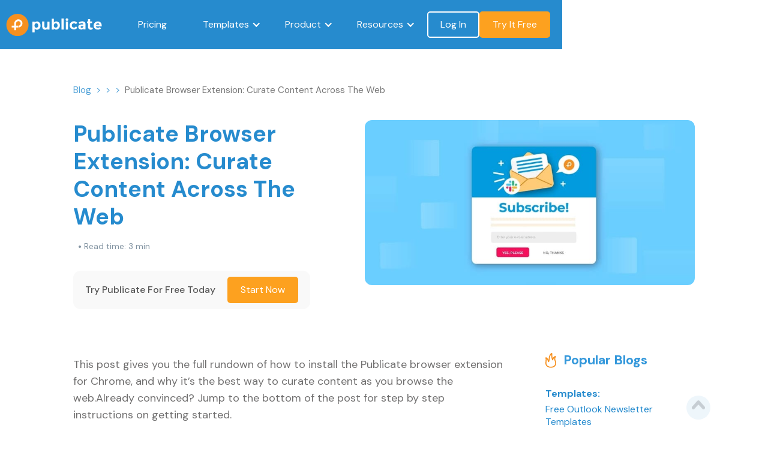

--- FILE ---
content_type: text/html
request_url: https://publicate.it/blog/publicate-browser-extension-curate-content-across-the-web
body_size: 18056
content:
<!DOCTYPE html><!-- This site was created in Webflow. https://webflow.com --><!-- Last Published: Tue Jan 13 2026 15:21:33 GMT+0000 (Coordinated Universal Time) -->
<html data-wf-domain="publicate.it" data-wf-page="6450f6c5217d8dd7b82a9358" data-wf-site="61d8bb4a7c7cd7b0e63195cc" lang="en" data-wf-collection="6450f6c5217d8dfd602a92cd" data-wf-item-slug="publicate-browser-extension-curate-content-across-the-web">
  <head>
    <meta charset="utf-8" />
    <title>Publicate Browser Extension: Curate Content Across The Web</title>
    <meta content="Install the Publicate browser extension for Chrome today! Why it’s the best way to curate content as you browse the web." name="description" />
    <meta content="Publicate Browser Extension: Curate Content Across The Web" property="og:title" />
    <meta content="Install the Publicate browser extension for Chrome today! Why it’s the best way to curate content as you browse the web." property="og:description" />
    <meta content="https://cdn.prod.website-files.com/63edfb61c094b34f70828ad1/68ba8145db85ea2c8bb19882_publicate-browser-extension-curate-content-across-1-p-800.jpeg" property="og:image" />
    <meta content="Publicate Browser Extension: Curate Content Across The Web" property="twitter:title" />
    <meta content="Install the Publicate browser extension for Chrome today! Why it’s the best way to curate content as you browse the web." property="twitter:description" />
    <meta content="https://cdn.prod.website-files.com/63edfb61c094b34f70828ad1/68ba8145db85ea2c8bb19882_publicate-browser-extension-curate-content-across-1-p-800.jpeg" property="twitter:image" />
    <meta property="og:type" content="website" />
    <meta content="summary_large_image" name="twitter:card" />
    <meta content="width=device-width, initial-scale=1" name="viewport" />
    <meta content="Webflow" name="generator" />
    <link href="https://cdn.prod.website-files.com/61d8bb4a7c7cd7b0e63195cc/css/publicateit-c61acb3fe03a1703aafb600a7ed.webflow.shared.86277e150.css" rel="stylesheet" type="text/css" integrity="sha384-hid+FQGP000wOc5UVMF7qKJ8ReYpaihOnY3LvbIJxT0ZRJY4N0DObk/+ivHoyvDL" crossorigin="anonymous" />
    <link href="https://fonts.googleapis.com" rel="preconnect" />
    <link href="https://fonts.gstatic.com" rel="preconnect" crossorigin="anonymous" />
    <script src="https://ajax.googleapis.com/ajax/libs/webfont/1.6.26/webfont.js" type="text/javascript"></script>
    <script type="text/javascript">
      WebFont.load({
        google: {
          families: ["Montserrat:100,100italic,200,200italic,300,300italic,400,400italic,500,500italic,600,600italic,700,700italic,800,800italic,900,900italic", "PT Sans:400,400italic,700,700italic", "DM Sans:regular,500,600,700,800,500italic,600italic,700italic,800italic"]
        }
      });
    </script>
    <script type="text/javascript">
      ! function(o, c) {
        var n = c.documentElement,
          t = " w-mod-";
        n.className += t + "js", ("ontouchstart" in o || o.DocumentTouch && c instanceof DocumentTouch) && (n.className += t + "touch")
      }(window, document);
    </script>
    <link href="https://cdn.prod.website-files.com/61d8bb4a7c7cd7b0e63195cc/61d8bb4a7c7cd7533d319647_logo32.png" rel="shortcut icon" type="image/x-icon" />
    <link href="https://cdn.prod.website-files.com/61d8bb4a7c7cd7b0e63195cc/61d8bb4a7c7cd7057e319648_logo256.png" rel="apple-touch-icon" />
    <link href="https://publicate.it/blog/publicate-browser-extension-curate-content-across-the-web" rel="canonical" /><!-- Google Tag Manager -->
    <script>
      (function(w, d, s, l, i) {
        w[l] = w[l] || [];
        w[l].push({
          'gtm.start': new Date().getTime(),
          event: 'gtm.js'
        });
        var f = d.getElementsByTagName(s)[0],
          j = d.createElement(s),
          dl = l != 'dataLayer' ? '&l=' + l : '';
        j.async = true;
        j.src =
          'https://www.googletagmanager.com/gtm.js?id=' + i + dl;
        f.parentNode.insertBefore(j, f);
      })(window, document, 'script', 'dataLayer', 'GTM-PCRVH5V');
    </script>
    <!-- End Google Tag Manager -->
    <script type="application/ld+json">
      {
        "@context": "http://schema.org",
        "@type": "BlogPosting",
        "headline": "Publicate Browser Extension: Curate Content Across The Web",
        "alternativeHeadline": "Publicate Browser Extension: Curate Content Across The Web",
        "image": "https://cdn.prod.website-files.com/63edfb61c094b34f70828ad1/68ba8145db85ea2c8bb19882_publicate-browser-extension-curate-content-across-1-p-800.jpeg",
        "editor": "Publicate",
        "keywords": "publicate-browser-extension-curate-content-across-the-web",
        "publisher": "Publicate",
        "url": "https://publicate.it/blog/publicate-browser-extension-curate-content-across-the-web",
        "datePublished": "",
        "dateCreated": "",
        "description": "Install the Publicate browser extension for Chrome today! Why it’s the best way to curate content as you browse the web.",
        "author": {
          "@type": "Person",
          "name": "Publicate"
        }
      }
    </script>

    <style>
      @media (max-width: 991px) {
        .toc-links-container {
          display: flex !important;
          flex-direction: column !important;
          gap: 12px !important;
        }
      }
    </style>
  </head>
  <body class="cms_blog_page">
    <div id="TopOfthePage" class="topofthepage"></div>
    <div data-collapse="medium" data-animation="default" data-duration="400" id="navbar" data-easing="ease" data-easing2="ease" role="banner" class="navbar-5-copy w-nav">
      <div class="container-9 w-container"><a href="/" class="brand-3 w-nav-brand"><img src="https://cdn.prod.website-files.com/61d8bb4a7c7cd7b0e63195cc/61d8bb4a7c7cd7f9aa319628_logo_white_text.svg" width="160" height="37" alt="Publicate logo" class="image-89" /></a>
        <nav role="navigation" class="nav-menu-2 w-nav-menu"><a href="/pricing" class="nav_elm white w-nav-link">Pricing</a><a href="/templates" class="nav_elm mobile w-nav-link">Templates</a>
          <div data-hover="true" data-delay="100" class="link-header-drop w-dropdown">
            <div class="dropdown-toggle-3 w-dropdown-toggle"><a href="/templates" class="w-inline-block">
                <div class="icon-12 w-icon-dropdown-toggle"></div>
                <div class="text-block-71">Templates</div>
              </a></div>
            <nav class="dropdown-list-7 w-dropdown-list">
              <div class="div-block-220">
                <div data-current="Tab 1" data-easing="ease" data-duration-in="300" data-duration-out="100" class="tabs-4 w-tabs">
                  <div class="tabs-menu-7 w-tab-menu"><a data-w-tab="Tab 1" class="navigation-header-dropdown w-inline-block w-tab-link w--current">
                      <div>Seasonal</div><img loading="lazy" src="https://cdn.prod.website-files.com/61d8bb4a7c7cd7b0e63195cc/689885036c304b5ad63011c2_Group.svg" alt="" class="icon-navbar" />
                    </a><a data-w-tab="Tab 2" class="navigation-header-dropdown w-inline-block w-tab-link">
                      <div>Business</div><img loading="lazy" src="https://cdn.prod.website-files.com/61d8bb4a7c7cd7b0e63195cc/689885036c304b5ad63011c2_Group.svg" alt="" class="icon-navbar" />
                    </a><a data-w-tab="Tab 3" class="navigation-header-dropdown w-inline-block w-tab-link">
                      <div>Usage</div><img loading="lazy" src="https://cdn.prod.website-files.com/61d8bb4a7c7cd7b0e63195cc/689885036c304b5ad63011c2_Group.svg" alt="" class="icon-navbar" />
                    </a><a data-w-tab="Tab 4" class="navigation-header-dropdown w-inline-block w-tab-link">
                      <div>E-commece</div><img loading="lazy" src="https://cdn.prod.website-files.com/61d8bb4a7c7cd7b0e63195cc/689885036c304b5ad63011c2_Group.svg" alt="" class="icon-navbar" />
                    </a><a data-w-tab="Tab 5" class="navigation-header-dropdown w-inline-block w-tab-link">
                      <div>Design</div><img loading="lazy" src="https://cdn.prod.website-files.com/61d8bb4a7c7cd7b0e63195cc/689885036c304b5ad63011c2_Group.svg" alt="" class="icon-navbar" />
                    </a><a data-w-tab="Tab 6" class="navigation-header-dropdown w-inline-block w-tab-link">
                      <div>Education</div><img loading="lazy" src="https://cdn.prod.website-files.com/61d8bb4a7c7cd7b0e63195cc/689885036c304b5ad63011c2_Group.svg" alt="" class="icon-navbar" />
                    </a><a data-w-tab="Tab 7" class="navigation-header-dropdown w-inline-block w-tab-link">
                      <div>Employee Engagement</div><img loading="lazy" src="https://cdn.prod.website-files.com/61d8bb4a7c7cd7b0e63195cc/689885036c304b5ad63011c2_Group.svg" alt="" class="icon-navbar" />
                    </a><a data-w-tab="Tab 8" class="navigation-header-dropdown w-inline-block w-tab-link">
                      <div>Event</div><img loading="lazy" src="https://cdn.prod.website-files.com/61d8bb4a7c7cd7b0e63195cc/689885036c304b5ad63011c2_Group.svg" alt="" class="icon-navbar" />
                    </a><a data-w-tab="Tab 9" class="navigation-header-dropdown w-inline-block w-tab-link">
                      <div>Layout</div><img loading="lazy" src="https://cdn.prod.website-files.com/61d8bb4a7c7cd7b0e63195cc/689885036c304b5ad63011c2_Group.svg" alt="" class="icon-navbar" />
                    </a><a data-w-tab="Tab 10" class="navigation-header-dropdown w-inline-block w-tab-link">
                      <div>Marketing</div><img loading="lazy" src="https://cdn.prod.website-files.com/61d8bb4a7c7cd7b0e63195cc/689885036c304b5ad63011c2_Group.svg" alt="" class="icon-navbar" />
                    </a><a data-w-tab="Tab 11" class="navigation-header-dropdown w-inline-block w-tab-link">
                      <div>Newsletters</div><img loading="lazy" src="https://cdn.prod.website-files.com/61d8bb4a7c7cd7b0e63195cc/689885036c304b5ad63011c2_Group.svg" alt="" class="icon-navbar" />
                    </a><a data-w-tab="Tab 12" class="navigation-header-dropdown w-inline-block w-tab-link">
                      <div>Religious</div><img loading="lazy" src="https://cdn.prod.website-files.com/61d8bb4a7c7cd7b0e63195cc/689885036c304b5ad63011c2_Group.svg" alt="" class="icon-navbar" />
                    </a><a data-w-tab="Tab 13" class="navigation-header-dropdown w-inline-block w-tab-link">
                      <div>Sales</div><img loading="lazy" src="https://cdn.prod.website-files.com/61d8bb4a7c7cd7b0e63195cc/689885036c304b5ad63011c2_Group.svg" alt="" class="icon-navbar" />
                    </a><a data-w-tab="Tab 14" class="navigation-header-dropdown w-inline-block w-tab-link">
                      <div>Survey</div><img loading="lazy" src="https://cdn.prod.website-files.com/61d8bb4a7c7cd7b0e63195cc/689885036c304b5ad63011c2_Group.svg" alt="" class="icon-navbar" />
                    </a><a data-w-tab="Tab 15" class="navigation-header-dropdown w-inline-block w-tab-link">
                      <div>Technology</div><img loading="lazy" src="https://cdn.prod.website-files.com/61d8bb4a7c7cd7b0e63195cc/689885036c304b5ad63011c2_Group.svg" alt="" class="icon-navbar" />
                    </a></div>
                  <div class="tabs-content-6 w-tab-content">
                    <div data-w-tab="Tab 1" class="w-tab-pane w--tab-active"><a href="/templates/seasonal/" class="w-inline-block">
                        <div class="headine-categopries-cms-header">Seasonal Templates</div>
                      </a>
                      <div class="w-dyn-list">
                        <div role="list" class="collection-header-grid-cms w-dyn-items">
                          <div role="listitem" class="w-dyn-item"><a href="/templates/seasonal/4th-of-July-email-templates" class="link-header-templates">4th of July Email Templates</a></div>
                          <div role="listitem" class="w-dyn-item"><a href="/templates/seasonal/bachelor-party-email-templates" class="link-header-templates">Bachelor Party Email Templates</a></div>
                          <div role="listitem" class="w-dyn-item"><a href="/templates/seasonal/bachelorette-email-templates" class="link-header-templates">Bachelorette Email Templates</a></div>
                          <div role="listitem" class="w-dyn-item"><a href="/templates/seasonal/birthday-email-templates" class="link-header-templates">Birthday Email Templates </a></div>
                          <div role="listitem" class="w-dyn-item"><a href="/templates/seasonal/black-friday-email-templates" class="link-header-templates">Black Friday Email Templates</a></div>
                          <div role="listitem" class="w-dyn-item"><a href="/templates/seasonal/christmas-email-templates" class="link-header-templates">Christmas Email Templates</a></div>
                          <div role="listitem" class="w-dyn-item"><a href="/templates/seasonal/cyber-monday-email-templates" class="link-header-templates">Cyber Monday Email Templates</a></div>
                          <div role="listitem" class="w-dyn-item"><a href="/templates/seasonal/easter-email-templates" class="link-header-templates">Easter Email Templates</a></div>
                          <div role="listitem" class="w-dyn-item"><a href="/templates/seasonal/fathers-day-email-templates" class="link-header-templates">Father&#x27;s Day Email Templates</a></div>
                          <div role="listitem" class="w-dyn-item"><a href="/templates/seasonal/halloween-email-templates" class="link-header-templates">Halloween Email Templates</a></div>
                          <div role="listitem" class="w-dyn-item"><a href="/templates/seasonal/happy-holidays-email-templates" class="link-header-templates">Happy Holidays Email Templates | Publicate</a></div>
                          <div role="listitem" class="w-dyn-item"><a href="/templates/seasonal/holiday-email-templates" class="link-header-templates">Holiday Email Templates</a></div>
                          <div role="listitem" class="w-dyn-item"><a href="/templates/seasonal/independence-day-email-templates" class="link-header-templates">Independence Day Email Templates</a></div>
                          <div role="listitem" class="w-dyn-item"><a href="/templates/seasonal/juneteenth-email-templates" class="link-header-templates">Juneteenth Email Templates</a></div>
                          <div role="listitem" class="w-dyn-item"><a href="/templates/seasonal/labor-day-email-templates" class="link-header-templates">Labor Day Email Templates</a></div>
                          <div role="listitem" class="w-dyn-item"><a href="/templates/seasonal/march-madness-email-templates" class="link-header-templates">March Madness Email Templates</a></div>
                          <div role="listitem" class="w-dyn-item"><a href="/templates/seasonal/memorial-day-email-templates" class="link-header-templates">Memorial Day Email Templates</a></div>
                          <div role="listitem" class="w-dyn-item"><a href="/templates/seasonal/mothers-day-email-templates" class="link-header-templates">Mother&#x27;s Day Email Templates</a></div>
                          <div role="listitem" class="w-dyn-item"><a href="/templates/seasonal/new-year-email-templates" class="link-header-templates">New Year Email Templates</a></div>
                          <div role="listitem" class="w-dyn-item"><a href="/templates/seasonal/save-the-date-email-templates" class="link-header-templates">Save the Date Email Templates</a></div>
                          <div role="listitem" class="w-dyn-item"><a href="/templates/seasonal/secret-santa-email-templates" class="link-header-templates">Secret Santa Email Templates</a></div>
                          <div role="listitem" class="w-dyn-item"><a href="/templates/seasonal/spring-email-templates" class="link-header-templates">Spring Email Templates</a></div>
                          <div role="listitem" class="w-dyn-item"><a href="/templates/seasonal/thanksgiving-email-templates" class="link-header-templates">Thanksgiving Email Templates</a></div>
                          <div role="listitem" class="w-dyn-item"><a href="/templates/seasonal/valentines-day-email-templates" class="link-header-templates">Valentine’s Day Email Templates</a></div>
                          <div role="listitem" class="w-dyn-item"><a href="/templates/seasonal/vetrans-day-email-templates" class="link-header-templates">Veterans Day Email Templates</a></div>
                          <div role="listitem" class="w-dyn-item"><a href="/templates/seasonal/wedding-email-templates" class="link-header-templates">Wedding Email Templates</a></div>
                        </div>
                      </div>
                    </div>
                    <div data-w-tab="Tab 2" class="w-tab-pane"><a href="/templates/business" class="w-inline-block">
                        <div class="headine-categopries-cms-header">Business</div>
                      </a>
                      <div class="w-dyn-list">
                        <div role="list" class="collection-header-grid-cms w-dyn-items">
                          <div role="listitem" class="w-dyn-item"><a href="/templates/business/account-manager-email-templates" class="link-header-templates">Account Manager Email Templates</a></div>
                          <div role="listitem" class="w-dyn-item"><a href="/templates/business/accounting-email-templates" class="link-header-templates">Accounting Email Templates</a></div>
                          <div role="listitem" class="w-dyn-item"><a href="/templates/business/agency-email-templates" class="link-header-templates">Agency Email Templates</a></div>
                          <div role="listitem" class="w-dyn-item"><a href="/templates/business/airbnb-email-templates" class="link-header-templates">Airbnb Email Templates</a></div>
                          <div role="listitem" class="w-dyn-item"><a href="/templates/business/airline-email-templates" class="link-header-templates">Airline Email Templates</a></div>
                          <div role="listitem" class="w-dyn-item"><a href="/templates/business/apartment-leasing-email-templates" class="link-header-templates">Apartment Leasing Email Templates</a></div>
                          <div role="listitem" class="w-dyn-item"><a href="/templates/business/app-email-templates" class="link-header-templates">App Email Templates</a></div>
                          <div role="listitem" class="w-dyn-item"><a href="/templates/business/automotive-email-templates" class="link-header-templates">Automotive Email Templates</a></div>
                          <div role="listitem" class="w-dyn-item"><a href="/templates/business/b2b-email-templates" class="link-header-templates">B2B Email Templates</a></div>
                          <div role="listitem" class="w-dyn-item"><a href="/templates/business/banking-email-templates" class="link-header-templates">Banking Email Templates</a></div>
                          <div role="listitem" class="w-dyn-item"><a href="/templates/business/broadcast-email-templates" class="link-header-templates">Broadcast Email Templates</a></div>
                          <div role="listitem" class="w-dyn-item"><a href="/templates/business/broker-email-templates" class="link-header-templates">Broker Email Templates</a></div>
                          <div role="listitem" class="w-dyn-item"><a href="/templates/business/business-email-templates" class="link-header-templates">Business Email Templates</a></div>
                          <div role="listitem" class="w-dyn-item"><a href="/templates/business/car-dealership-email-templates" class="link-header-templates">Car Dealership Email Templates</a></div>
                          <div role="listitem" class="w-dyn-item"><a href="/templates/business/casino-email-templates" class="link-header-templates">Casino Email Templates</a></div>
                          <div role="listitem" class="w-dyn-item"><a href="/templates/business/catering-email-templates" class="link-header-templates">Catering Email Templates</a></div>
                          <div role="listitem" class="w-dyn-item"><a href="/templates/business/catering-email-templates-f511a" class="link-header-templates">Catering Email Templates</a></div>
                          <div role="listitem" class="w-dyn-item"><a href="/templates/business/cleaning-company-email-templates" class="link-header-templates">Cleaning Company Email Templates</a></div>
                          <div role="listitem" class="w-dyn-item"><a href="/templates/business/corporate-email-templates" class="link-header-templates">Corporate Email Templates</a></div>
                          <div role="listitem" class="w-dyn-item"><a href="/templates/business/dental-email-templates" class="link-header-templates">Dental Email Templates</a></div>
                          <div role="listitem" class="w-dyn-item"><a href="/templates/business/doctor-email-templates" class="link-header-templates">Doctor Email Templates</a></div>
                          <div role="listitem" class="w-dyn-item"><a href="/templates/business/executive-assistants-email-templates" class="link-header-templates">Executive Assistant Email Templates</a></div>
                          <div role="listitem" class="w-dyn-item"><a href="/templates/business/finance-email-templates" class="link-header-templates">Finance Email Templates</a></div>
                          <div role="listitem" class="w-dyn-item"><a href="/templates/business/finance-email-templates-31a6a" class="link-header-templates">Finance Email Templates</a></div>
                          <div role="listitem" class="w-dyn-item"><a href="/templates/business/financial-advisors-email-templates" class="link-header-templates">Financial Advisor Email Templates</a></div>
                          <div role="listitem" class="w-dyn-item"><a href="/templates/business/freelancers-email-templates" class="link-header-templates">Freelancer Email Templates</a></div>
                          <div role="listitem" class="w-dyn-item"><a href="/templates/business/freight-brokers-email-templates" class="link-header-templates">Freight Broker Email Templates</a></div>
                          <div role="listitem" class="w-dyn-item"><a href="/templates/business/hr-email-templates" class="link-header-templates">HR Email Templates</a></div>
                          <div role="listitem" class="w-dyn-item"><a href="/templates/business/healthcare-email-templates" class="link-header-templates">Healthcare Email Templates</a></div>
                          <div role="listitem" class="w-dyn-item"><a href="/templates/business/hotel-confirmation-email-templates" class="link-header-templates">Hotel Confirmation Email Templates</a></div>
                          <div role="listitem" class="w-dyn-item"><a href="/templates/business/insurance-email-templates" class="link-header-templates">Insurance Email Templates</a></div>
                          <div role="listitem" class="w-dyn-item"><a href="/templates/business/investors-email-templates" class="link-header-templates">Investors Email Templates</a></div>
                          <div role="listitem" class="w-dyn-item"><a href="/templates/business/lawyers-email-templates" class="link-header-templates">Lawyers Email Templates</a></div>
                          <div role="listitem" class="w-dyn-item"><a href="/templates/business/leasing-email-templates" class="link-header-templates">Leasing Email Templates</a></div>
                          <div role="listitem" class="w-dyn-item"><a href="/templates/business/marketing-agency-email-templates" class="link-header-templates">Marketing Agency Email Templates</a></div>
                          <div role="listitem" class="w-dyn-item"><a href="/templates/business/photographer-email-templates" class="link-header-templates">Photographer Email Templates</a></div>
                          <div role="listitem" class="w-dyn-item"><a href="/templates/business/property-management-email-templates" class="link-header-templates">Property Management Email Templates</a></div>
                          <div role="listitem" class="w-dyn-item"><a href="/templates/business/real-estate-email-templates" class="link-header-templates">Real Estate Email Templates</a></div>
                          <div role="listitem" class="w-dyn-item"><a href="/templates/business/realtor-email-templates" class="link-header-templates">Realtor Email Templates</a></div>
                          <div role="listitem" class="w-dyn-item"><a href="/templates/business/recruiter-email-templates" class="link-header-templates">Recruiter Email Templates</a></div>
                        </div>
                      </div>
                    </div>
                    <div data-w-tab="Tab 3" class="w-tab-pane"><a href="#" class="w-inline-block">
                        <div class="headine-categopries-cms-header">Usage</div>
                      </a>
                      <div class="w-dyn-list">
                        <div class="w-dyn-empty">
                          <div>Coming Soon.</div>
                        </div>
                      </div>
                    </div>
                    <div data-w-tab="Tab 4" class="w-tab-pane"><a href="/templates/ecommerce" class="w-inline-block">
                        <div class="headine-categopries-cms-header">E-commerce</div>
                      </a>
                      <div class="w-dyn-list">
                        <div role="list" class="collection-header-grid-cms w-dyn-items">
                          <div role="listitem" class="w-dyn-item"><a href="/templates/ecommerce/account-activitation-email-templates" class="link-header-templates">Account Activation Email Templates</a></div>
                          <div role="listitem" class="w-dyn-item"><a href="/templates/ecommerce/account-cancellation-email-templates" class="link-header-templates">Account Cancellation Email Templates</a></div>
                          <div role="listitem" class="w-dyn-item"><a href="/templates/ecommerce/account-confirmation-email-templates" class="link-header-templates">Account Confirmation Email Templates</a></div>
                          <div role="listitem" class="w-dyn-item"><a href="/templates/ecommerce/account-created-email-templates" class="link-header-templates">Account Created Email Templates</a></div>
                          <div role="listitem" class="w-dyn-item"><a href="/templates/ecommerce/account-deletion-email-templates" class="link-header-templates">Account Deletion Email Templates</a></div>
                          <div role="listitem" class="w-dyn-item"><a href="/templates/ecommerce/action-required-email-templates" class="link-header-templates">Action Required Email Templates</a></div>
                          <div role="listitem" class="w-dyn-item"><a href="/templates/ecommerce/auto-renewal-email-templates" class="link-header-templates">Auto Renewal Email Templates</a></div>
                          <div role="listitem" class="w-dyn-item"><a href="/templates/ecommerce/auto-reply-email-templates" class="link-header-templates">Auto Reply Email Templates</a></div>
                          <div role="listitem" class="w-dyn-item"><a href="/templates/ecommerce/automated-response-email-templates" class="link-header-templates">Automated Response Email Templates</a></div>
                          <div role="listitem" class="w-dyn-item"><a href="/templates/ecommerce/back-order-email-templates" class="link-header-templates">Back Order Email Templates</a></div>
                          <div role="listitem" class="w-dyn-item"><a href="/templates/ecommerce/back-in-stock-email-templates" class="link-header-templates">Back in Stock Email Templates</a></div>
                          <div role="listitem" class="w-dyn-item"><a href="/templates/ecommerce/confirmation-email-templates" class="link-header-templates">Confirmation Email Templates</a></div>
                          <div role="listitem" class="w-dyn-item"><a href="/templates/ecommerce/customer-satisfaction-email-templates" class="link-header-templates">Customer Satisfaction Email Templates</a></div>
                          <div role="listitem" class="w-dyn-item"><a href="/templates/ecommerce/customer-service-email-templates" class="link-header-templates">Customer Service Email Templates</a></div>
                          <div role="listitem" class="w-dyn-item"><a href="/templates/ecommerce/do-not-reply-email-templates" class="link-header-templates">Do Not Reply Email Templates</a></div>
                          <div role="listitem" class="w-dyn-item"><a href="/templates/ecommerce/forgot-password-email-templates" class="link-header-templates">Forgot Password Email Templates</a></div>
                          <div role="listitem" class="w-dyn-item"><a href="/templates/ecommerce/receipt-email-templates" class="link-header-templates">Receipt Email Templates</a></div>
                          <div role="listitem" class="w-dyn-item"><a href="/templates/ecommerce/suspension-of-services-email-templates" class="link-header-templates">Suspension of Services Email Template</a></div>
                          <div role="listitem" class="w-dyn-item"><a href="/templates/ecommerce/testimonial-request-email-templates" class="link-header-templates">Testimonial Request Email Templates</a></div>
                          <div role="listitem" class="w-dyn-item"><a href="/templates/ecommerce/verification-email-templates" class="link-header-templates">Verification Email Templates</a></div>
                          <div role="listitem" class="w-dyn-item"><a href="/templates/ecommerce/welcome-email-templates" class="link-header-templates">Welcome Email Templates</a></div>
                        </div>
                      </div>
                    </div>
                    <div data-w-tab="Tab 5" class="w-tab-pane"><a href="/templates/design" class="w-inline-block">
                        <div class="headine-categopries-cms-header">Design</div>
                      </a>
                      <div class="w-dyn-list">
                        <div role="list" class="collection-header-grid-cms w-dyn-items">
                          <div role="listitem" class="w-dyn-item"><a href="/templates/design/acoustic-email-templates" class="link-header-templates">Acoustic Email Templates</a></div>
                          <div role="listitem" class="w-dyn-item"><a href="/templates/design/aesthetic-email-templates" class="link-header-templates">Aesthetic Email Templates</a></div>
                          <div role="listitem" class="w-dyn-item"><a href="/templates/design/animated-email-templates" class="link-header-templates">Animated Email Templates</a></div>
                          <div role="listitem" class="w-dyn-item"><a href="/templates/design/arabic-email-templates" class="link-header-templates">Arabic Email Templates</a></div>
                          <div role="listitem" class="w-dyn-item"><a href="/templates/design/artist-email-templates" class="link-header-templates">Artist Email Templates</a></div>
                          <div role="listitem" class="w-dyn-item"><a href="/templates/design/award-winning-email-templates" class="link-header-templates">Award Winning Email Templates</a></div>
                          <div role="listitem" class="w-dyn-item"><a href="/templates/design/awesome-email-templates" class="link-header-templates">Awesome Email Templates</a></div>
                          <div role="listitem" class="w-dyn-item"><a href="/templates/design/basic-email-templates" class="link-header-templates">Basic Email Templates</a></div>
                          <div role="listitem" class="w-dyn-item"><a href="/templates/design/beautiful-email-templates" class="link-header-templates">Beautiful Email Templates</a></div>
                          <div role="listitem" class="w-dyn-item"><a href="/templates/design/blank-email-templates" class="link-header-templates">Blank Email Templates</a></div>
                          <div role="listitem" class="w-dyn-item"><a href="/templates/design/blog-email-templates" class="link-header-templates">Blog Email Templates</a></div>
                          <div role="listitem" class="w-dyn-item"><a href="/templates/design/brief-email-templates" class="link-header-templates">Brief Email Templates</a></div>
                          <div role="listitem" class="w-dyn-item"><a href="/templates/design/budget-email-templates" class="link-header-templates">Budget Email Templates</a></div>
                          <div role="listitem" class="w-dyn-item"><a href="/templates/design/bulk-email-templates" class="link-header-templates">Bulk Email Templates</a></div>
                          <div role="listitem" class="w-dyn-item"><a href="/templates/design/calendar-email-templates" class="link-header-templates">Calendar Email Templates</a></div>
                          <div role="listitem" class="w-dyn-item"><a href="/templates/design/canned-email-templates" class="link-header-templates">Canned Email Templates</a></div>
                          <div role="listitem" class="w-dyn-item"><a href="/templates/design/collaboration-email-templates" class="link-header-templates">Collaboration Email Templates</a></div>
                          <div role="listitem" class="w-dyn-item"><a href="/templates/design/contentful-email-templates" class="link-header-templates">Contentful Email Templates</a></div>
                          <div role="listitem" class="w-dyn-item"><a href="/templates/design/cool-email-templates" class="link-header-templates">Cool Email Templates</a></div>
                          <div role="listitem" class="w-dyn-item"><a href="/templates/design/copywriting-email-templates" class="link-header-templates">Copywriting Email Templates</a></div>
                          <div role="listitem" class="w-dyn-item"><a href="/templates/design/creative-email-templates" class="link-header-templates">Creative Email Templates</a></div>
                          <div role="listitem" class="w-dyn-item"><a href="/templates/design/custom-email-templates" class="link-header-templates">Custom Email Templates</a></div>
                          <div role="listitem" class="w-dyn-item"><a href="/templates/design/ebook-email-templates" class="link-header-templates">Ebook Email Templates</a></div>
                          <div role="listitem" class="w-dyn-item"><a href="/templates/design/empty-email-templates" class="link-header-templates">Empty Email Templates</a></div>
                          <div role="listitem" class="w-dyn-item"><a href="/templates/design/festive-email-templates" class="link-header-templates">Festive Email Templates</a></div>
                          <div role="listitem" class="w-dyn-item"><a href="/templates/design/formal-email-templates" class="link-header-templates">Formal Email Templates</a></div>
                          <div role="listitem" class="w-dyn-item"><a href="/templates/design/french-email-templates" class="link-header-templates">French Email Templates</a></div>
                          <div role="listitem" class="w-dyn-item"><a href="/templates/design/fun-email-templates" class="link-header-templates">Fun Email Templates</a></div>
                          <div role="listitem" class="w-dyn-item"><a href="/templates/design/grid-email-templates" class="link-header-templates">Grid Email Templates</a></div>
                          <div role="listitem" class="w-dyn-item"><a href="/templates/design/japanese-email-templates" class="link-header-templates">Japanese Email Templates</a></div>
                          <div role="listitem" class="w-dyn-item"><a href="/templates/design/mock-email-templates" class="link-header-templates">Mock Email Templates</a></div>
                          <div role="listitem" class="w-dyn-item"><a href="/templates/design/nice-email-templates" class="link-header-templates">Nice Email Templates</a></div>
                          <div role="listitem" class="w-dyn-item"><a href="/templates/design/personalized-email-templates" class="link-header-templates">Personalized Email Templates</a></div>
                          <div role="listitem" class="w-dyn-item"><a href="/templates/design/pretty-email-templates" class="link-header-templates">Pretty Email Templates</a></div>
                          <div role="listitem" class="w-dyn-item"><a href="/templates/design/printable-email-templates" class="link-header-templates">Printable Email Templates</a></div>
                          <div role="listitem" class="w-dyn-item"><a href="/templates/design/professional-email-templates" class="link-header-templates">Professional Email Templates</a></div>
                          <div role="listitem" class="w-dyn-item"><a href="/templates/design/simple-email-templates" class="link-header-templates">Simple Email Templates</a></div>
                          <div role="listitem" class="w-dyn-item"><a href="/templates/design/spanish-email-templates" class="link-header-templates">Spanish Email Templates</a></div>
                          <div role="listitem" class="w-dyn-item"><a href="/templates/design/test-email-templates" class="link-header-templates">Test Email Templates</a></div>
                          <div role="listitem" class="w-dyn-item"><a href="/templates/design/writing-email-templates" class="link-header-templates">Writing Email Templates</a></div>
                        </div>
                      </div>
                    </div>
                    <div data-w-tab="Tab 6" class="w-tab-pane"><a href="/templates/education" class="w-inline-block">
                        <div class="headine-categopries-cms-header">Education</div>
                      </a>
                      <div class="w-dyn-list">
                        <div role="list" class="collection-header-grid-cms w-dyn-items">
                          <div role="listitem" class="w-dyn-item"><a href="/templates/education/alumni-outreach-email-templates" class="link-header-templates">Alumni Outreach Email Templates</a></div>
                          <div role="listitem" class="w-dyn-item"><a href="/templates/education/college-recommendation-email-templates" class="link-header-templates">College Recommendation Email Templates</a></div>
                          <div role="listitem" class="w-dyn-item"><a href="/templates/education/college-recruitment-email-templates" class="link-header-templates">College Recruitment Email Templates</a></div>
                          <div role="listitem" class="w-dyn-item"><a href="/templates/education/course-completion-email-templates" class="link-header-templates">Course Completion Email Templates</a></div>
                          <div role="listitem" class="w-dyn-item"><a href="/templates/education/email-templates-for-college-coaches" class="link-header-templates">Email Templates for College Coach</a></div>
                          <div role="listitem" class="w-dyn-item"><a href="/templates/education/email-templates-for-profressors" class="link-header-templates">Email Templates for Professors</a></div>
                          <div role="listitem" class="w-dyn-item"><a href="/templates/education/open-enrollment-email-templates" class="link-header-templates">Open Enrollment Email Templates</a></div>
                        </div>
                      </div>
                    </div>
                    <div data-w-tab="Tab 7" class="w-tab-pane"><a href="/templates/employee-engagement" class="w-inline-block">
                        <div class="headine-categopries-cms-header">Employee Engagement</div>
                      </a>
                      <div class="w-dyn-list">
                        <div role="list" class="collection-header-grid-cms w-dyn-items">
                          <div role="listitem" class="w-dyn-item"><a href="/templates/employee-engagement/2-weeks-notice-email-templates" class="link-header-templates">2 Weeks Notice Email Templates</a></div>
                          <div role="listitem" class="w-dyn-item"><a href="/templates/employee-engagement/apology-email-templates" class="link-header-templates">Apology Email Templates</a></div>
                          <div role="listitem" class="w-dyn-item"><a href="/templates/employee-engagement/background-check-email-templates" class="link-header-templates">Background Check Email Templates</a></div>
                          <div role="listitem" class="w-dyn-item"><a href="/templates/employee-engagement/bad-weather-email-templates" class="link-header-templates">Bad Weather Email Templates</a></div>
                          <div role="listitem" class="w-dyn-item"><a href="/templates/employee-engagement/board-meeting-email-templates" class="link-header-templates">Board Meeting Email Templates</a></div>
                          <div role="listitem" class="w-dyn-item"><a href="/templates/employee-engagement/change-management-email-templates" class="link-header-templates">Change Management Email Templates</a></div>
                          <div role="listitem" class="w-dyn-item"><a href="/templates/employee-engagement/company-event-invitation-email-templates" class="link-header-templates">Company Event Invitation Email Templates</a></div>
                          <div role="listitem" class="w-dyn-item"><a href="/templates/employee-engagement/compliance-training-email-templates" class="link-header-templates">Compliance Training Email Templates</a></div>
                          <div role="listitem" class="w-dyn-item"><a href="/templates/employee-engagement/corporate-communications-email-templates" class="link-header-templates">Corporate Communications Email Templates</a></div>
                          <div role="listitem" class="w-dyn-item"><a href="/templates/employee-engagement/death-announcement-email-templates" class="link-header-templates">Death Announcement Email Templates</a></div>
                          <div role="listitem" class="w-dyn-item"><a href="/templates/employee-engagement/dress-code-email-templates" class="link-header-templates">Dress Code Email Templates</a></div>
                          <div role="listitem" class="w-dyn-item"><a href="/templates/employee-engagement/executive-assistants-email-templates" class="link-header-templates">Email Templates for Executive Assistants</a></div>
                          <div role="listitem" class="w-dyn-item"><a href="/templates/employee-engagement/farewell-email-templates" class="link-header-templates">Farewell Email Templates</a></div>
                          <div role="listitem" class="w-dyn-item"><a href="/templates/employee-engagement/IT-maintenance-email-templates" class="link-header-templates">IT Maintenance Email Templates</a></div>
                          <div role="listitem" class="w-dyn-item"><a href="/templates/employee-engagement/internal-comms-email-templates" class="link-header-templates">Internal Comms Email Templates</a></div>
                          <div role="listitem" class="w-dyn-item"><a href="/templates/employee-engagement/internship-email-templates" class="link-header-templates">Internship Email Templates</a></div>
                          <div role="listitem" class="w-dyn-item"><a href="/templates/employee-engagement/job-application-email-templates" class="link-header-templates">Job Application Email Templates</a></div>
                          <div role="listitem" class="w-dyn-item"><a href="/templates/employee-engagement/last-day-email-templates" class="link-header-templates">Last Day Email Templates</a></div>
                          <div role="listitem" class="w-dyn-item"><a href="/templates/employee-engagement/maternity-leave-email-templates" class="link-header-templates">Maternity Leave Email Templates</a></div>
                          <div role="listitem" class="w-dyn-item"><a href="/templates/employee-engagement/meeting-recap-email-templates" class="link-header-templates">Meeting Recap Email Templates</a></div>
                          <div role="listitem" class="w-dyn-item"><a href="/templates/employee-engagement/meeting-request-email-templates" class="link-header-templates">Meeting Request Email Templates</a></div>
                          <div role="listitem" class="w-dyn-item"><a href="/templates/employee-engagement/memo-email-templates" class="link-header-templates">Memo Email Templates</a></div>
                          <div role="listitem" class="w-dyn-item"><a href="/templates/employee-engagement/new-hire-email-templates" class="link-header-templates">New Hire Email Templates</a></div>
                          <div role="listitem" class="w-dyn-item"><a href="/templates/employee-engagement/office-closed-for-holiday-email-templates" class="link-header-templates">Office Closed for Holiday Email Templates</a></div>
                          <div role="listitem" class="w-dyn-item"><a href="/templates/employee-engagement/onboarding-email-templates" class="link-header-templates">Onboarding Email Templates</a></div>
                          <div role="listitem" class="w-dyn-item"><a href="/templates/employee-engagement/out-of-office-email-templates" class="link-header-templates">Out of Office Email Templates</a></div>
                          <div role="listitem" class="w-dyn-item"><a href="/templates/employee-engagement/outage-email-templates" class="link-header-templates">Outage Email Templates</a></div>
                          <div role="listitem" class="w-dyn-item"><a href="/templates/employee-engagement/PTO-email-templates" class="link-header-templates">PTO Email Templates</a></div>
                          <div role="listitem" class="w-dyn-item"><a href="/templates/employee-engagement/performance-review-email-templates" class="link-header-templates">Performance Review Email Templates</a></div>
                          <div role="listitem" class="w-dyn-item"><a href="/templates/employee-engagement/prefered-vendor-email-templates" class="link-header-templates">Preferred Vendor Email Templates</a></div>
                          <div role="listitem" class="w-dyn-item"><a href="/templates/employee-engagement/reference-check-email-templates" class="link-header-templates">Reference Check Email Templates</a></div>
                          <div role="listitem" class="w-dyn-item"><a href="/templates/employee-engagement/rejection-email-templates" class="link-header-templates">Rejection Email Templates</a></div>
                          <div role="listitem" class="w-dyn-item"><a href="/templates/employee-engagement/resignation-email-templates" class="link-header-templates">Resignation Email Templates</a></div>
                          <div role="listitem" class="w-dyn-item"><a href="/templates/employee-engagement/retirement-email-templates" class="link-header-templates">Retirement Email Templates</a></div>
                          <div role="listitem" class="w-dyn-item"><a href="/templates/employee-engagement/salary-negotation-email-templates" class="link-header-templates">Salary Negotiation Email Templates</a></div>
                          <div role="listitem" class="w-dyn-item"><a href="/templates/employee-engagement/security-awareness-to-employees-email-templates" class="link-header-templates">Security Awareness Email Templates for Employees</a></div>
                          <div role="listitem" class="w-dyn-item"><a href="/templates/employee-engagement/sending-resume-email-templates" class="link-header-templates">Sending Resume Email Templates</a></div>
                          <div role="listitem" class="w-dyn-item"><a href="/templates/employee-engagement/summary-annual-report-email-templates" class="link-header-templates">Summary Annual Report Email Templates</a></div>
                          <div role="listitem" class="w-dyn-item"><a href="/templates/employee-engagement/vacation-email-templates" class="link-header-templates">Vacation Email Templates</a></div>
                        </div>
                      </div>
                    </div>
                    <div data-w-tab="Tab 8" class="w-tab-pane"><a href="/templates/event" class="w-inline-block">
                        <div class="headine-categopries-cms-header">Event</div>
                      </a>
                      <div class="w-dyn-list">
                        <div role="list" class="collection-header-grid-cms w-dyn-items">
                          <div role="listitem" class="w-dyn-item"><a href="/templates/event/bake-sale-email-templates" class="link-header-templates">Bake Sale Email Templates</a></div>
                          <div role="listitem" class="w-dyn-item"><a href="/templates/event/band-booking-email-templates" class="link-header-templates">Band Booking Email Templates</a></div>
                          <div role="listitem" class="w-dyn-item"><a href="/templates/event/blood-drive-email-templates" class="link-header-templates">Blood Drive Email Templates</a></div>
                          <div role="listitem" class="w-dyn-item"><a href="/templates/event/casting-call-email-templates" class="link-header-templates">Casting Call Email Templates</a></div>
                          <div role="listitem" class="w-dyn-item"><a href="/templates/event/coffee-chat-email-templates" class="link-header-templates">Coffee Chat Email Templates</a></div>
                          <div role="listitem" class="w-dyn-item"><a href="/templates/event/competition-email-templates" class="link-header-templates">Competition Email Templates</a></div>
                          <div role="listitem" class="w-dyn-item"><a href="/templates/event/conference-follow-up-email-templates" class="link-header-templates">Conference Follow-Up Email Templates</a></div>
                          <div role="listitem" class="w-dyn-item"><a href="/templates/event/contest-email-templates" class="link-header-templates">Contest Email Templates</a></div>
                          <div role="listitem" class="w-dyn-item"><a href="/templates/event/fantasy-football-email-templates" class="link-header-templates">Fantasy Football Email Templates</a></div>
                          <div role="listitem" class="w-dyn-item"><a href="/templates/event/festival-email-templates" class="link-header-templates">Festival Email Templates</a></div>
                          <div role="listitem" class="w-dyn-item"><a href="/templates/event/fundraising-email-templates" class="link-header-templates">Fundraising Email Templates</a></div>
                          <div role="listitem" class="w-dyn-item"><a href="/templates/event/giveaway-email-templates" class="link-header-templates">Giveaway Email Templates</a></div>
                          <div role="listitem" class="w-dyn-item"><a href="/templates/event/golf-tournament-email-templates" class="link-header-templates">Golf Tournament Email Templates</a></div>
                          <div role="listitem" class="w-dyn-item"><a href="/templates/event/invite-email-templates" class="link-header-templates">Invite Email Templates</a></div>
                          <div role="listitem" class="w-dyn-item"><a href="/templates/event/pre-event-email-templates" class="link-header-templates">Pre Event Email Templates</a></div>
                          <div role="listitem" class="w-dyn-item"><a href="/templates/event/RSVP-email-templates" class="link-header-templates">RSVP Email Templates</a></div>
                          <div role="listitem" class="w-dyn-item"><a href="/templates/event/senior-health-fair-email-templates" class="link-header-templates">Senior Health Fair Email Templates</a></div>
                          <div role="listitem" class="w-dyn-item"><a href="/templates/event/space-available-sign-up-email-templates" class="link-header-templates">Space Available Sign Up Email Templates</a></div>
                          <div role="listitem" class="w-dyn-item"><a href="/templates/event/webinar-email-templates" class="link-header-templates">Webinar Email Templates</a></div>
                        </div>
                      </div>
                    </div>
                    <div data-w-tab="Tab 9" class="w-tab-pane"><a href="/templates/layout" class="w-inline-block">
                        <div class="headine-categopries-cms-header">Layout</div>
                      </a>
                      <div class="w-dyn-list">
                        <div role="list" class="collection-header-grid-cms w-dyn-items">
                          <div role="listitem" class="w-dyn-item"><a href="/templates/layout/2-column-email-templates" class="link-header-templates">2 Column Email Templates</a></div>
                          <div role="listitem" class="w-dyn-item"><a href="/templates/layout/3-column-email-templates" class="link-header-templates">3 Column Email Templates</a></div>
                          <div role="listitem" class="w-dyn-item"><a href="/templates/layout/adaptive-email-templates" class="link-header-templates">Adaptive Email Templates</a></div>
                          <div role="listitem" class="w-dyn-item"><a href="/templates/layout/attachment-email-templates" class="link-header-templates">Attachment Email Templates</a></div>
                          <div role="listitem" class="w-dyn-item"><a href="/templates/layout/flyer-email-templates" class="link-header-templates">Flyer Email Templates</a></div>
                          <div role="listitem" class="w-dyn-item"><a href="/templates/layout/footer-email-templates" class="link-header-templates">Footer Email Templates</a></div>
                          <div role="listitem" class="w-dyn-item"><a href="/templates/layout/form-email-templates" class="link-header-templates">Form Email Templates</a></div>
                          <div role="listitem" class="w-dyn-item"><a href="/templates/layout/header-email-templates" class="link-header-templates">Header Email Templates</a></div>
                          <div role="listitem" class="w-dyn-item"><a href="/templates/layout/letterhead-email-templates" class="link-header-templates">Letterhead Email Templates</a></div>
                          <div role="listitem" class="w-dyn-item"><a href="/templates/layout/list-email-templates" class="link-header-templates">List Email Templates</a></div>
                          <div role="listitem" class="w-dyn-item"><a href="/templates/layout/listicle-email-templates" class="link-header-templates">Listicle Email Templates</a></div>
                          <div role="listitem" class="w-dyn-item"><a href="/templates/layout/news-email-templates" class="link-header-templates">News Email Templates</a></div>
                          <div role="listitem" class="w-dyn-item"><a href="/templates/layout/outline-email-templates" class="link-header-templates">Outline Email Templates</a></div>
                          <div role="listitem" class="w-dyn-item"><a href="/templates/layout/responsive-email-templates" class="link-header-templates">Responsive Email Templates</a></div>
                          <div role="listitem" class="w-dyn-item"><a href="/templates/layout/survey-email-templates" class="link-header-templates">Survey Email Templates</a></div>
                        </div>
                      </div>
                    </div>
                    <div data-w-tab="Tab 10" class="w-tab-pane"><a href="/templates/email-marketing" class="w-inline-block">
                        <div class="headine-categopries-cms-header">Marketing</div>
                      </a>
                      <div class="w-dyn-list">
                        <div role="list" class="collection-header-grid-cms w-dyn-items">
                          <div role="listitem" class="w-dyn-item"><a href="/templates/marketing/ablebits-email-templates" class="link-header-templates">Ablebits Email Templates</a></div>
                          <div role="listitem" class="w-dyn-item"><a href="/templates/marketing/account-based-marketing-email-templates" class="link-header-templates">Account Based Marketing Email Templates</a></div>
                          <div role="listitem" class="w-dyn-item"><a href="/templates/marketing/advertisment-email-templates" class="link-header-templates">Advertisement Email Templates</a></div>
                          <div role="listitem" class="w-dyn-item"><a href="/templates/marketing/affiliate-marketing-email-templates" class="link-header-templates">Affiliate Marketing Email Templates</a></div>
                          <div role="listitem" class="w-dyn-item"><a href="/templates/marketing/android-email-templates" class="link-header-templates">Android Email Templates</a></div>
                          <div role="listitem" class="w-dyn-item"><a href="/templates/marketing/announcement-email-templates" class="link-header-templates">Announcement Email Templates</a></div>
                          <div role="listitem" class="w-dyn-item"><a href="/templates/marketing/apple-mail-email-templates" class="link-header-templates">Apple Mail Email Templates</a></div>
                          <div role="listitem" class="w-dyn-item"><a href="/templates/marketing/brand-ambassador-email-templates" class="link-header-templates">Brand Ambassador Email Templates</a></div>
                          <div role="listitem" class="w-dyn-item"><a href="/templates/marketing/brand-collaboration-email-templates" class="link-header-templates">Brand Collaboration Email Templates</a></div>
                          <div role="listitem" class="w-dyn-item"><a href="/templates/marketing/brand-pitch-email-templates" class="link-header-templates">Brand Pitch Email Templates</a></div>
                          <div role="listitem" class="w-dyn-item"><a href="/templates/marketing/braze-email-templates" class="link-header-templates">Braze Email Templates</a></div>
                          <div role="listitem" class="w-dyn-item"><a href="/templates/marketing/breast-cancer-awareness-email-templates" class="link-header-templates">Breast Cancer Awareness Email Templates</a></div>
                          <div role="listitem" class="w-dyn-item"><a href="/templates/marketing/crm-email-templates" class="link-header-templates">CRM Email Templates</a></div>
                          <div role="listitem" class="w-dyn-item"><a href="/templates/marketing/canva-email-templates" class="link-header-templates">Canva Email Templates</a></div>
                          <div role="listitem" class="w-dyn-item"><a href="/templates/marketing/communication-email-templates" class="link-header-templates">Communication Email Templates</a></div>
                          <div role="listitem" class="w-dyn-item"><a href="/templates/marketing/constant-contact-email-templates" class="link-header-templates">Constant Contact Email Templates</a></div>
                          <div role="listitem" class="w-dyn-item"><a href="/templates/marketing/customer-success-email-templates" class="link-header-templates">Customer Success Email Templates</a></div>
                          <div role="listitem" class="w-dyn-item"><a href="/templates/marketing/disclaimer-email-templates" class="link-header-templates">Disclaimer Email Templates</a></div>
                          <div role="listitem" class="w-dyn-item"><a href="/templates/marketing/disclosure-email-templates" class="link-header-templates">Disclosure Email Templates</a></div>
                          <div role="listitem" class="w-dyn-item"><a href="/templates/marketing/donation-email-templates" class="link-header-templates">Donation Email Templates</a></div>
                          <div role="listitem" class="w-dyn-item"><a href="/templates/marketing/drip-campaign-email-templates" class="link-header-templates">Drip Campaign Email Templates</a></div>
                          <div role="listitem" class="w-dyn-item"><a href="/templates/marketing/blast-email-templates" class="link-header-templates">Email Blast Templates</a></div>
                          <div role="listitem" class="w-dyn-item"><a href="/templates/marketing/freebie-email-templates" class="link-header-templates">Freebie Email Templates</a></div>
                          <div role="listitem" class="w-dyn-item"><a href="/templates/marketing/funnel-email-templates" class="link-header-templates">Funnel Email Templates</a></div>
                          <div role="listitem" class="w-dyn-item"><a href="/templates/marketing/google-docs-email-templates" class="link-header-templates">Google Docs Email Templates</a></div>
                          <div role="listitem" class="w-dyn-item"><a href="/templates/marketing/greeting-email-templates" class="link-header-templates">Greeting Email Templates</a></div>
                          <div role="listitem" class="w-dyn-item"><a href="/templates/marketing/hubspot-email-templates" class="link-header-templates">HubSpot Email Templates</a></div>
                          <div role="listitem" class="w-dyn-item"><a href="/templates/marketing/influencer-outreach-email-templates" class="link-header-templates">Influencer Outreach Email Templates</a></div>
                          <div role="listitem" class="w-dyn-item"><a href="/templates/marketing/klaviyo-email-templates" class="link-header-templates">Klaviyo Email Templates</a></div>
                          <div role="listitem" class="w-dyn-item"><a href="/templates/marketing/mail-shot-email-templates" class="link-header-templates">Mail Shot Email Templates</a></div>
                          <div role="listitem" class="w-dyn-item"><a href="/templates/marketing/mailchimp-email-templates" class="link-header-templates">Mailchimp Email Templates</a></div>
                          <div role="listitem" class="w-dyn-item"><a href="/templates/marketing/marketo-email-templates" class="link-header-templates">Marketo Email Templates</a></div>
                          <div role="listitem" class="w-dyn-item"><a href="/templates/marketing/media-pitch-email-templates" class="link-header-templates">Media Pitch Email Templates</a></div>
                          <div role="listitem" class="w-dyn-item"><a href="/templates/marketing/meet-and-greet-email-templates" class="link-header-templates">Meet and Greet Email Templates</a></div>
                          <div role="listitem" class="w-dyn-item"><a href="/templates/marketing/mental-health-awareness-email-templates" class="link-header-templates">Mental Health Awareness Email Templates</a></div>
                          <div role="listitem" class="w-dyn-item"><a href="/templates/marketing/networking-email-templates" class="link-header-templates">Networking Email Templates</a></div>
                          <div role="listitem" class="w-dyn-item"><a href="/templates/marketing/PR-email-templates" class="link-header-templates">PR Email Templates</a></div>
                          <div role="listitem" class="w-dyn-item"><a href="/templates/marketing/partnership-email-templates" class="link-header-templates">Partnership Email Templates</a></div>
                          <div role="listitem" class="w-dyn-item"><a href="/templates/marketing/product-launch-email-templates" class="link-header-templates">Product Launch Email Templates</a></div>
                          <div role="listitem" class="w-dyn-item"><a href="/templates/marketing/promo-email-templates" class="link-header-templates">Promo Email Templates</a></div>
                        </div>
                      </div>
                    </div>
                    <div data-w-tab="Tab 11" class="w-tab-pane"><a href="/templates/email-newsletter" class="w-inline-block">
                        <div class="headine-categopries-cms-header">Newsletters</div>
                      </a>
                      <div class="w-dyn-list">
                        <div role="list" class="collection-header-grid-cms w-dyn-items">
                          <div role="listitem" class="w-dyn-item"><a href="/templates/newsletters/apple-email-newsletter-templates" class="link-header-templates">Apple Email Newsletter Templates</a></div>
                          <div role="listitem" class="w-dyn-item"><a href="/templates/newsletters/basic-email-newsletter-template" class="link-header-templates">Basic Email Newsletter Template</a></div>
                          <div role="listitem" class="w-dyn-item"><a href="/templates/newsletters/beautiful-email-newsletter-templates" class="link-header-templates">Beautiful Email Newsletter Templates</a></div>
                          <div role="listitem" class="w-dyn-item"><a href="/templates/newsletters/business-email-newsletter-templates" class="link-header-templates">Business Email Newsletter Templates</a></div>
                          <div role="listitem" class="w-dyn-item"><a href="/templates/newsletters/canva-email-newsletter-templates" class="link-header-templates">Canva Email Newsletter Templates</a></div>
                          <div role="listitem" class="w-dyn-item"><a href="/templates/newsletters/christmas-email-newsletter-template" class="link-header-templates">Christmas Email Newsletter Template</a></div>
                          <div role="listitem" class="w-dyn-item"><a href="/templates/newsletters/church-email-newsletter-templates" class="link-header-templates">Church Email Newsletter Templates</a></div>
                          <div role="listitem" class="w-dyn-item"><a href="/templates/newsletters/company-email-newsletter-template" class="link-header-templates">Company Email Newsletter Template</a></div>
                          <div role="listitem" class="w-dyn-item"><a href="/templates/newsletters/corporate-email-newsletter-templates" class="link-header-templates">Corporate Email Newsletter Templates</a></div>
                          <div role="listitem" class="w-dyn-item"><a href="/templates/newsletters/creative-email-newsletter-templates" class="link-header-templates">Creative Email Newsletter Templates</a></div>
                          <div role="listitem" class="w-dyn-item"><a href="/templates/newsletters/custom-email-newsletter-templates" class="link-header-templates">Custom Email Newsletter Templates</a></div>
                          <div role="listitem" class="w-dyn-item"><a href="/templates/newsletters/digital-newsletter-templates" class="link-header-templates">Digital Newsletter Templates</a></div>
                          <div role="listitem" class="w-dyn-item"><a href="/templates/newsletters/easy-email-newsletter-templates" class="link-header-templates">Easy Email Newsletter Templates</a></div>
                          <div role="listitem" class="w-dyn-item"><a href="/templates/newsletters/ecommerce-email-newsletter-templates" class="link-header-templates">Ecommerce Email Newsletter Templates</a></div>
                          <div role="listitem" class="w-dyn-item"><a href="/templates/newsletters/email-newsletter-html-template" class="link-header-templates">Email Newsletter HTML Templates</a></div>
                          <div role="listitem" class="w-dyn-item"><a href="/templates/newsletters/employee-email-newsletter-templates" class="link-header-templates">Employee Email Newsletter Templates</a></div>
                          <div role="listitem" class="w-dyn-item"><a href="/templates/newsletters/figma-email-newsletter-templates" class="link-header-templates">Figma Email Templates</a></div>
                          <div role="listitem" class="w-dyn-item"><a href="/templates/newsletters/internal-email-newsletter-templates" class="link-header-templates">Internal Email Newsletter Templates</a></div>
                          <div role="listitem" class="w-dyn-item"><a href="/templates/newsletters/modern-email-newsletter-templates" class="link-header-templates">Modern Email Newsletter Templates</a></div>
                          <div role="listitem" class="w-dyn-item"><a href="/templates/newsletters/monthly-email-newsletter-templates" class="link-header-templates">Monthly Email Newsletter Templates</a></div>
                          <div role="listitem" class="w-dyn-item"><a href="/templates/newsletters/welcome-email-newsletter-templates" class="link-header-templates">Newsletter Welcome Email Templates</a></div>
                          <div role="listitem" class="w-dyn-item"><a href="/templates/newsletters/outlook-email-newsletter-template" class="link-header-templates">Outlook Newsletter Email Templates</a></div>
                          <div role="listitem" class="w-dyn-item"><a href="/templates/newsletters/professional-email-newsletter-templates" class="link-header-templates">Professional Email Newsletter Templates</a></div>
                          <div role="listitem" class="w-dyn-item"><a href="/templates/newsletters/publisher-email-newsletter-templates" class="link-header-templates">Publisher Email Newsletter Templates</a></div>
                          <div role="listitem" class="w-dyn-item"><a href="/templates/newsletters/responsive-email-newsletter-templates" class="link-header-templates">Responsive Email Newsletter Template</a></div>
                          <div role="listitem" class="w-dyn-item"><a href="/templates/newsletters/sports-newsletter-templates" class="link-header-templates">Sports Newsletter Templates</a></div>
                          <div role="listitem" class="w-dyn-item"><a href="/templates/newsletters/weekly-email-newsletter-templates" class="link-header-templates">Weekly Email Newsletter Templates</a></div>
                        </div>
                      </div>
                    </div>
                    <div data-w-tab="Tab 12" class="w-tab-pane"><a href="/templates/religious" class="w-inline-block">
                        <div class="headine-categopries-cms-header">Religious</div>
                      </a>
                      <div class="w-dyn-list">
                        <div class="w-dyn-empty">
                          <div>Coming Soon.</div>
                        </div>
                      </div>
                    </div>
                    <div data-w-tab="Tab 13" class="w-tab-pane"><a href="/templates/sales" class="w-inline-block">
                        <div class="headine-categopries-cms-header">Sales</div>
                      </a>
                      <div class="w-dyn-list">
                        <div role="list" class="collection-header-grid-cms w-dyn-items">
                          <div role="listitem" class="w-dyn-item"><a href="/templates/sales/abandon-cart-email-templates" class="link-header-templates">Abandon Cart Email Templates</a></div>
                          <div role="listitem" class="w-dyn-item"><a href="/templates/sales/accounts-receivable-email-templates" class="link-header-templates">Accounts Receivable Email Templates</a></div>
                          <div role="listitem" class="w-dyn-item"><a href="/templates/sales/acquisition-email-templates" class="link-header-templates">Acquisition Email Templates</a></div>
                          <div role="listitem" class="w-dyn-item"><a href="/templates/sales/appointment-reminder-email-templates" class="link-header-templates">Appointment Reminder Email Templates</a></div>
                          <div role="listitem" class="w-dyn-item"><a href="/templates/sales/client-referral-email-templates" class="link-header-templates">Client Referral Email Templates</a></div>
                          <div role="listitem" class="w-dyn-item"><a href="/templates/sales/cold-outreach-email-templates" class="link-header-templates">Cold Outreach Email Templates</a></div>
                          <div role="listitem" class="w-dyn-item"><a href="/templates/sales/collections-email-templates" class="link-header-templates">Collections Email Templates</a></div>
                          <div role="listitem" class="w-dyn-item"><a href="/templates/sales/complaint-email-templates" class="link-header-templates">Complaint Email Templates</a></div>
                          <div role="listitem" class="w-dyn-item"><a href="/templates/sales/coupon-email-templates" class="link-header-templates">Coupon Email Templates</a></div>
                          <div role="listitem" class="w-dyn-item"><a href="/templates/sales/customer-care-email-templates" class="link-header-templates">Customer Care Email Templates</a></div>
                          <div role="listitem" class="w-dyn-item"><a href="/templates/sales/follow-up-email-templates" class="link-header-templates">Follow-Up Email Templates</a></div>
                          <div role="listitem" class="w-dyn-item"><a href="/templates/sales/gift-card-email-templates" class="link-header-templates">Gift Card Email Templates</a></div>
                          <div role="listitem" class="w-dyn-item"><a href="/templates/sales/inquiry-email-templates" class="link-header-templates">Inquiry Email Templates</a></div>
                          <div role="listitem" class="w-dyn-item"><a href="/templates/sales/introduction-email-templates" class="link-header-templates">Introduction Email Templates</a></div>
                          <div role="listitem" class="w-dyn-item"><a href="/templates/sales/invoice-email-templates" class="link-header-templates">Invoice Email Templates</a></div>
                          <div role="listitem" class="w-dyn-item"><a href="/templates/sales/lead-nuturing-email-templates" class="link-header-templates">Lead Nurturing Email Templates</a></div>
                          <div role="listitem" class="w-dyn-item"><a href="/templates/sales/negotiation-email-templates" class="link-header-templates">Negotiation Email Templates</a></div>
                          <div role="listitem" class="w-dyn-item"><a href="/templates/sales/price-increase-email-templates" class="link-header-templates">Price Increase Email Templates</a></div>
                          <div role="listitem" class="w-dyn-item"><a href="/templates/sales/proposal-email-templates" class="link-header-templates">Proposal Email Templates</a></div>
                          <div role="listitem" class="w-dyn-item"><a href="/templates/sales/prospecting-email-templates" class="link-header-templates">Prospecting Email Templates</a></div>
                          <div role="listitem" class="w-dyn-item"><a href="/templates/sales/quote-email-templates" class="link-header-templates">Quote Email Templates</a></div>
                          <div role="listitem" class="w-dyn-item"><a href="/templates/sales/re-engage-a-prospect-email-templates" class="link-header-templates">Re-Engage a Prospect Email Templates</a></div>
                          <div role="listitem" class="w-dyn-item"><a href="/templates/sales/refund-email-templates" class="link-header-templates">Refund Email Templates</a></div>
                          <div role="listitem" class="w-dyn-item"><a href="/templates/sales/review-request-email-templates" class="link-header-templates">Review Request Email Templates</a></div>
                          <div role="listitem" class="w-dyn-item"><a href="/templates/sales/shipping-confirmation-email-templates" class="link-header-templates">Shipping Confirmation Email Templates</a></div>
                          <div role="listitem" class="w-dyn-item"><a href="/templates/sales/thank-you-email-templates" class="link-header-templates">Thank You Email Templates</a></div>
                          <div role="listitem" class="w-dyn-item"><a href="/templates/sales/touch-base-email-templates" class="link-header-templates">Touch Base Email Templates</a></div>
                          <div role="listitem" class="w-dyn-item"><a href="/templates/sales/transactional-email-templates" class="link-header-templates">Transactional Email Templates</a></div>
                        </div>
                      </div>
                    </div>
                    <div data-w-tab="Tab 14" class="w-tab-pane"><a href="/templates/survey" class="w-inline-block">
                        <div class="headine-categopries-cms-header">Survey</div>
                      </a>
                      <div class="w-dyn-list">
                        <div class="w-dyn-empty">
                          <div>Coming Soon.</div>
                        </div>
                      </div>
                    </div>
                    <div data-w-tab="Tab 15" class="w-tab-pane"><a href="/templates/technology" class="w-inline-block">
                        <div class="headine-categopries-cms-header">Technology</div>
                      </a>
                      <div class="w-dyn-list">
                        <div class="w-dyn-empty">
                          <div>Coming Soon.</div>
                        </div>
                      </div>
                    </div>
                  </div>
                </div>
              </div>
            </nav>
          </div>
          <div data-hover="true" data-delay="0" class="dropdown-3 mpl_0 w-dropdown">
            <div class="dropdown-toggle-3 w-dropdown-toggle">
              <div class="icon-7 mb0 w-icon-dropdown-toggle"></div>
              <div>Product</div>
            </div>
            <nav class="dropdown-list-3 w-dropdown-list">
              <div class="div-block-139 p0"><a href="/product" class="dropdown-link w-dropdown-link">Email Builder<br /></a><a href="/features" class="dropdown-link w-dropdown-link">Features<br /></a>
                <div data-hover="true" data-delay="0" class="w-dropdown">
                  <div class="dropdown-toggle-5 w-dropdown-toggle"><a href="/integrations" class="link_submenu dropdown-link sub_link _w-dropdown-link w-inline-block">
                      <div>Integrations</div>
                      <div class="icon-9 w-icon-dropdown-toggle"></div>
                    </a></div>
                  <nav class="dropdown-list-5 w-dropdown-list"><a href="/integrations/gmail" class="dropdown-link-4 sub_link w-dropdown-link">Gmail</a><a href="/integrations/outlook" class="dropdown-link-4 sub_link w-dropdown-link">Outlook</a></nav>
                </div>
              </div>
            </nav>
          </div>
          <div data-hover="true" data-delay="0" class="dropdown-3 w-dropdown">
            <div class="dropdown-toggle-3 w-dropdown-toggle">
              <div class="icon-7 w-icon-dropdown-toggle"></div>
              <div>Resources</div>
            </div>
            <nav class="dropdown-list-3 w-dropdown-list">
              <div class="div-block-139"><a href="/blogs" class="dropdown-link w-dropdown-link">Publicate Blog<br /></a><a href="/why-us/how-to" class="dropdown-link w-dropdown-link">How to Guides<br /></a><a href="/case-studies" class="dropdown-link w-dropdown-link">Case Studies<br /></a><a href="https://help.publicate.it/en/" class="dropdown-link w-dropdown-link">Help Centre<br /></a></div>
            </nav>
          </div>
          <div class="div-block-113 w-clearfix"><a href="https://app.publicate.it/login" class="nav-link-5 w-nav-link">Log In</a><a href="https://app.publicate.it/signup" class="nav-link-6 w-inline-block">
              <div class="text-block-43">Try It Free</div>
            </a></div>
        </nav>
        <div class="menu-button-3 w-nav-button">
          <div class="icon-2 w-icon-nav-menu"></div>
        </div>
      </div>
    </div>
    <div>
      <div class="blog_container">
        <div class="link-back-to-wrapper blogpost mt-140"><a href="https://publicate.it/blog" class="link-back-to first">Blog</a>
          <div class="link-back-to chevron_text">&gt;</div><a href="#" class="link-back-to w-dyn-bind-empty"></a>
          <div class="link-back-to chevron_text">&gt;</div><a href="#" class="link-back-to w-dyn-bind-empty"></a>
          <div class="link-back-to chevron_text">&gt;</div>
          <div class="subcategory_breadcrumb_current_page_3">Publicate Browser Extension: Curate Content Across The Web</div>
        </div>
        <div class="blog_top_part mt-140">
          <div class="blog_top_part_content">
            <div>
              <h1 class="blog_h1 small">Publicate Browser Extension: Curate Content Across The Web</h1>
              <div class="category-and-author-wrapper main no_mp desktop_only">
                <div class="blogpost-date w-dyn-bind-empty"></div>
                <div class="bullet-devider">
                  <div class="text-block-51 new">•</div>
                </div>
                <div class="teme-to-read new">Read time: 13 min</div>
              </div>
            </div>
            <div class="desktop_only mt_auto">
              <div class="ribbon_wrapper">
                <div class="blog_top_ribbon">
                  <div class="blog_ribbon_text">Try Publicate For Free Today</div><a href="https://app.publicate.it/signup" class="nav-link-6 ml0 w-inline-block">
                    <div class="text-block-43">Start Now</div>
                  </a>
                </div>
              </div>
            </div>
          </div>
          <div class="blog_hero"><img loading="lazy" width="800" alt="Publicate Browser Extension: Curate Content Across The Web" src="https://cdn.prod.website-files.com/63edfb61c094b34f70828ad1/68ba8145db85ea2c8bb19882_publicate-browser-extension-curate-content-across-1-p-800.jpeg" sizes="(max-width: 991px) 100vw, 800px" srcset="https://cdn.prod.website-files.com/63edfb61c094b34f70828ad1/68ba8145db85ea2c8bb19882_publicate-browser-extension-curate-content-across-1-p-800-p-500.jpeg 500w, https://cdn.prod.website-files.com/63edfb61c094b34f70828ad1/68ba8145db85ea2c8bb19882_publicate-browser-extension-curate-content-across-1-p-800.jpeg 800w" class="blog_hero_image" />
            <div class="mobile_only"><a href="https://publicate.it/signup" class="button-orange-blog text-center custom_margin w-button">Try Publicate For Free Today</a>
              <div class="blogpost-autother-and-date pb-0">
                <div class="category-and-author-wrapper main no_mp">
                  <div class="blogpost-date new w-dyn-bind-empty"></div>
                  <div class="bullet-devider">
                    <div class="text-block-51 new">•</div>
                  </div>
                  <div class="teme-to-read new">Read time: 13 min</div>
                </div>
              </div>
            </div>
          </div>
        </div>
        <div class="blog_columns w-row">
          <div class="blog_column-left w-col w-col-9 w-col-stack">
            <div class="tl-rs blogs w-richtext">
              <p>This post gives you the full rundown of how to install the Publicate browser extension for Chrome, and why it’s the best way to curate content as you browse the web.Already convinced? Jump to the bottom of the post for step by step instructions on getting started.</p>
            </div>
            <div class="toc-outer"><img src="https://cdn.prod.website-files.com/61d8bb4a7c7cd7b0e63195cc/61d8bb4a7c7cd7f2e5319777_Chapter%20Icon.svg" loading="lazy" width="25.5" alt="" class="guide_index_icon" />
              <div class="guide-index-heading">Guide Index</div>
              <div class="toc-links-container"></div>
            </div>
            <div class="tl-rs rich-text-toc blogs w-richtext">
              <h2><strong>Why install the Publicate browser extension?</strong><br /></h2>
              <h4><strong>Uninterrupted Curation</strong><br /></h4>
              <figure style="max-width:2878px" class="w-richtext-align-fullwidth w-richtext-figure-type-image">
                <div><img src="https://cdn.prod.website-files.com/63edfb61c094b34f70828ad1/68ba816db7e06dff0eea99c6_browser-extension2-min.png" alt="" loading="lazy" /></div>
              </figure>
              <p>The Publicate browser extension lets you curate content while you are browsing, without the need to visit the Publicate application.<br /></p>
              <p>On click on the extension, and the webpage you are on is automatically as content in your Publicate workspace.<br /></p>
              <p>The bottom line is, you’ll save you a ton of time curating content that you can use to create new content marketing assets in Publicate. More content, in less time, resulting in more content assets you can leverage throughout your marketing.<br /></p>
              <h4><strong>Keep Content Organised On The Fly</strong><br /></h4>
              <figure style="max-width:624px" class="w-richtext-align-fullwidth w-richtext-figure-type-image">
                <div><img src="https://cdn.prod.website-files.com/63edfb61c094b34f70828ad1/68ba816db7e06dff0eea99c9_browser-extension1-min.png" alt="" loading="lazy" /></div>
              </figure>
              <p>Organisation features are built right into the Publicate browser extension. This way you can organise all the content you source from the web into folders and add tags as you are saving it.<br /></p>
              <p>No extra steps inside Publicate – you can do it all right from the browser.<br /></p>
              <p>Folders and tags make the content you saved much easier to find later, which saves you time when you are creating Publications inside of Publicate.<br /></p>
              <p>Want to create a roundup blog post on <a href="https://publicate.it/blog/email-marketing-strategy">Content Marketing Strategy for Startups</a>? You could wait until you are writing the post to source all the recommended content…<br /></p>
              <p>-OR-<br /></p>
              <p>…you could curate the content ahead of time, and simply open up the “Content Marketing Strategy for Startups” folder in Publicate whenever you’re ready to put together the post. Launching the post in a fraction of the time.<br /></p>
              <h2><strong>Does it work with a team workspace?</strong><br /></h2>
              <p>It certainly does! The browser extension works in exactly the same way for team workspaces.<br /></p>
              <p>You can add the content to your own workspace or any team workspace you are a member of.<br /></p>
              <p>Any team member can install the browser extension, and contribute to the same team workspace.<br /></p>
              <h2><strong>Installing the Browser Extension</strong><br /></h2>
              <p>If you have not already installed the Publicate browser extension, you can <strong>install it here;</strong><br /></p>
              <figure class="w-richtext-align-normal w-richtext-figure-type-image">
                <div><img src="https://cdn.prod.website-files.com/63edfb61c094b34f70828ad1/68ba816db7e06dff0eea99cc_Google_Chrome_icon_2011.svg_-300x300.png" alt="" loading="lazy" /></div>
              </figure>
              <p>If you want to curate content smoothly, with the least amount of clicks and in the shortest time possible, then install the Publicate browser extension. Chances are, you’ll never look back.</p>
              <p>‍</p>
            </div>
            <div class="share_post_block">
              <h3 id="4" class="share_title">Share This Post</h3>
              <div class="blog_social_sharing">
                <div class="sharethis_buttons">
                  <div class="w-embed">
                    <div class="sharethis-inline-share-buttons"></div>

                    <style>
                      #st-1 {
                        display: flex !important;
                        justify-content: center !important;
                      }

                      .sharethis_buttons .st-btn {
                        border: 1px solid #c1c9d0 !important;
                        border-radius: 50% !important;
                        width: 50px;
                        height: 50px !important;
                        display: flex !important;
                        align-items: center;
                        justify-content: center;
                        float: none;
                        margin-right: 13px !important;
                        padding: 0 !important;
                      }

                      #st-1 .st-btn>img {
                        top: auto !important;
                        height: 30px !important;
                        width: auto !important;
                      }

                      .blog_share_link {
                        position: relative;
                      }

                      #custom-tooltip {
                        position: absolute;
                        top: -40px;
                        left: 0;
                        background: #268bce;
                        color: #fff;
                        padding: 5px 10px;
                        border-radius: 5px;
                        display: none;
                      }

                      @media(max-width: 767px) {
                        .blog_share_link {
                          width: 30px;
                        }
                      }
                    </style>
                  </div>
                </div>
              </div>
              <div class="div-block-229"><a data-social="facebook" href="#" class="w-inline-block"><img src="https://cdn.prod.website-files.com/61d8bb4a7c7cd7b0e63195cc/695e4bac855cc42029602145_Vector-2.svg" loading="lazy" width="Auto" height="38" alt="Share to Facebook" /></a><a data-social="twitter" href="#" class="w-inline-block"><img src="https://cdn.prod.website-files.com/61d8bb4a7c7cd7b0e63195cc/695e4bac7f05dcfe651aac58_Vector-1.svg" loading="lazy" alt="Share to X" height="38" /></a><a data-social="linkedin" href="#" class="w-inline-block"><img src="https://cdn.prod.website-files.com/61d8bb4a7c7cd7b0e63195cc/695e4bac6b10038b6279a09a_Vector.svg" loading="lazy" alt="Share to Facebook" height="38" /></a></div>
            </div>
          </div>
          <div class="blog_column-right w-col w-col-3 w-col-stack">
            <div class="blog_column_right_content">
              <h4 class="blog_sidebar_h4"><strong>Popular Blogs</strong></h4>
              <div class="blog_sidebar_content_block"><a href="https://publicate.it/email-inspiration/email-templates" class="blog_sidebar_s_title"><strong>Templates:</strong></a><a href="https://publicate.it/blog/outlook-newsletter-template" class="blog_sidebar_link">Free Outlook Newsletter Templates</a><a href="https://publicate.it/blog/gmail-newsletter-templates" class="blog_sidebar_link">Free Gmail Newsletter Templates</a></div>
              <div class="blog_sidebar_content_block mb-30"><a href="https://publicate.it/email-best-practices" class="blog_sidebar_s_title"><strong>Email Best Practices:</strong></a><a href="https://publicate.it/blog/embed-html-in-gmail" class="blog_sidebar_link">Embed HTML Email in Gmail</a><a href="https://publicate.it/blog/how-to-send-html-email" class="blog_sidebar_link">How to Send HTML Emails</a></div>
              <div class="blog_sidebar_content_block"><a href="https://publicate.it/email-inspiration/newsletter-ideas" class="blog_sidebar_s_title"><strong>Newsletter Ideas:</strong></a><a href="https://publicate.it/blog/5-hr-newsletter-content-ideas" class="blog_sidebar_link">HR Newsletter Ideas</a><a href="https://publicate.it/blog/internal-communications-newsletter" class="blog_sidebar_link">Internal Communications Newsletter</a><a href="https://publicate.it/blog/best-gif-maker-which-is-the-best" class="blog_sidebar_link">Best GIF Maker</a></div>
              <div class="blog_sidebar_content_block"><a href="https://publicate.it/email-inspiration/email-templates" class="blog_sidebar_s_title"><strong>Email Builder:</strong></a><a href="https://publicate.it/blog/internal-newsletter-software" class="blog_sidebar_link">Internal Newsletter Software vs Mailchimp</a><a href="https://publicate.it/blog/free-email-template-builders" class="blog_sidebar_link">Free Email Template Builders</a></div>
              <div class="blog_sidebar_content_block"><a href="https://publicate.it/why-us/how-to" class="blog_sidebar_s_title">How to Send Emails</a><a href="https://publicate.it/blog/send-html-email-outlook" class="blog_sidebar_link">Embed HTML Email in Gmail</a><a href="https://publicate.it/blog/send-html-email-gmail" class="blog_sidebar_link">Send HTML Emails in Gmail</a></div>
              <div class="blog_sidebar_content_block"><a href="https://publicate.it/why-us/why-publicate" class="blog_sidebar_s_title"><strong>Why Publicate:</strong></a><a href="https://publicate.it/features" class="blog_sidebar_link">Features</a><a href="https://publicate.it/product" class="blog_sidebar_link">Product</a></div>
              <div class="blog_sidebar_sticky">
                <div class="div-block mb-35"><img src="https://cdn.prod.website-files.com/61d8bb4a7c7cd7b0e63195cc/61d8bb4a7c7cd778e2319818_blog-devices-p-500.png" alt="Email Newsletters" loading="lazy" class="image-96" />
                  <h5 class="heading-2 banner"><strong class="bold-text-2">Design &amp; Build Professional Emails <br />Fast Using Drag &amp; Drop</strong></h5><a id="design-and-build-emails" href="https://app.publicate.it/signup" class="button-orange-blog w-button">Try It now</a>
                </div>
              </div>
              <div class="blog_sidebar_content_block text-center colored_block pad_0">
                <div class="w-embed w-script"><!-- Wishpond embed code -->
                  <script async="async" src="//cdn.wishpond.net/connect.js?merchantId=1816963&amp;writeKey=b36a9a818765" type="text/javascript"></script>
                  <div class="wishpond-campaign" data-wishpond-id="2751004" data-wishpond-href="https://embedded.wishpondpages.com/lp/2751004/"></div>
                </div>
              </div>
            </div>
          </div>
        </div>
      </div>
    </div>
    <div class="back-to-blog-landing-page">
      <div class="blog_container">
        <div class="back-link-wrapper"><a href="https://publicate.it/blog" class="back-to-blog-landing-page">&lt; Back to Blog</a></div>
      </div>
    </div>
    <footer id="footer" class="footer2 section-28">
      <div class="div-block-5">
        <div class="container-122 text-right w-container"><img src="https://cdn.prod.website-files.com/61d8bb4a7c7cd7b0e63195cc/61d8bb4a7c7cd794d83196d9_5ea357cb8ad6b667db8d3314_responsive2x-min.png" width="500" alt="responsive newsletter templates work anywhere" sizes="(max-width: 767px) 100vw, 500px" loading="lazy" srcset="https://cdn.prod.website-files.com/61d8bb4a7c7cd7b0e63195cc/61d8bb4a7c7cd794d83196d9_5ea357cb8ad6b667db8d3314_responsive2x-min-p-500.png 500w, https://cdn.prod.website-files.com/61d8bb4a7c7cd7b0e63195cc/61d8bb4a7c7cd794d83196d9_5ea357cb8ad6b667db8d3314_responsive2x-min.png 1000w" class="image-6" />
          <div class="footer-container fc-right w-container">
            <h3 class="heading-4 text-right footer-text">Beautifully Designed Templates<br /></h3>
            <h3 class="heading-3 text-right"><a href="https://publicate.it/templates/newsletter-templates" class="heading-3">Design emails quickly and easily using drag &amp; drop</a></h3><a href="https://app.publicate.it/signup" class="bigorangebutton-2 w-button">Try it Free</a>
          </div>
        </div>
      </div>
      <div class="footer_wrapper2">
        <div class="footer_top2">
          <section class="section-27"><a href="/" class="link-block-5 w-inline-block"><img src="https://cdn.prod.website-files.com/5e9170ba37cf8dfae03ae1a4/5e9411de961046a9747eafe5_logo_white_text.svg" width="160" height="37" alt="" class="footer-logo2" /></a>
            <div class="footer_buttons2 w-clearfix"><a href="https://app.publicate.it/signup" class="nav-link-6 mb-20 w-button">Try it Free</a><a href="/templates" class="nav-link-5 w-button">Browse the Templates</a></div>
          </section>
        </div>
        <div class="footer_container w-container">
          <div class="footer-flex-container-2">
            <div class="footer_col">
              <div class="footer_col_title">Product</div>
              <ul role="list" class="footer-list w-list-unstyled">
                <li class="footer_list_item"><a href="/product" class="footer-link-2">Email Builder</a></li>
                <li class="footer_list_item"><a href="/features" class="footer-link-2">Features</a></li>
                <li class="footer_list_item"><a href="/integrations" class="footer-link-2">Integrations</a></li>
                <li class="footer_list_item"><a href="/integrations/gmail" class="footer-link-2">Gmail</a></li>
                <li class="footer_list_item"><a href="/integrations/outlook" class="footer-link-2">Outlook</a></li>
              </ul>
            </div>
            <div class="footer_col">
              <div class="footer_col_title">Templates</div>
              <ul role="list" class="footer-list w-list-unstyled">
                <li class="footer_list_item"><a href="/templates/seasonal" class="footer-link-2">Seasonal Templates</a></li>
                <li class="footer_list_item"><a href="/templates/business" class="footer-link-2">Business Templates</a></li>
                <li class="footer_list_item"><a href="/templates/ecommerce" class="footer-link-2">E-commerce Templates</a></li>
                <li class="footer_list_item"><a href="/templates/design" class="footer-link-2">Design Templates</a></li>
                <li class="footer_list_item"><a href="/templates/education" class="footer-link-2">Education Templates</a></li>
                <li class="footer_list_item"><a href="/templates/employee-engagement" class="footer-link-2">Employee Engagement Templates</a></li>
                <li class="footer_list_item"><a href="/templates/event" class="footer-link-2">Event Templates</a></li>
                <li class="footer_list_item"><a href="/templates/layout" class="footer-link-2">Layout Templates</a></li>
                <li class="footer_list_item"><a href="/templates/email-marketing" class="footer-link-2">Marketing Templates</a></li>
                <li class="footer_list_item"><a href="/templates/sales" class="footer-link-2">Sales Templates</a></li>
              </ul>
            </div>
            <div class="footer_col">
              <div class="footer_col_title">Use Publicate</div>
              <ul role="list" class="footer-list w-list-unstyled">
                <li class="footer_list_item"><a href="/pricing" class="footer-link-2">Pricing</a></li>
                <li class="footer_list_item"><a href="https://app.publicate.it/signup" class="footer-link-2">Try it Free</a></li>
                <li class="footer_list_item"><a href="https://app.publicate.it/login" class="footer-link-2">Login</a></li>
              </ul>
              <div class="footer_col_title">Resources</div>
              <ul role="list" class="footer-list w-list-unstyled">
                <li class="footer_list_item"><a href="/blogs" class="footer-link-2">Blog</a></li>
                <li class="footer_list_item"><a href="/why-us/how-to" class="footer-link-2">How to Guides</a></li>
                <li class="footer_list_item"><a href="https://help.publicate.it/en/" target="_blank" class="footer-link-2">Help Center</a></li>
              </ul>
            </div>
            <div class="footer_col">
              <div class="footer_col_title">Legal</div>
              <ul role="list" class="footer-list w-list-unstyled">
                <li class="footer_list_item"><a href="/privacy-policy" class="footer-link-2">Privacy Policy</a></li>
                <li class="footer_list_item"><a href="/terms" class="footer-link-2">Terms of Use</a></li>
                <li class="footer_list_item"><a href="/gdpr-compliance" class="footer-link-2">GDPR Compliance</a></li>
                <li class="footer_list_item"><a href="/lia" class="footer-link-2">Legitimate Interest <br />Assessment</a></li>
                <li class="footer_list_item mt-20"><a href="/sitemap" class="footer-link-2">Sitemap</a></li>
              </ul>
              <div class="footer_socials"><a href="https://www.youtube.com/channel/UC0d121XAe3JcmWhIf9PF8Lw" target="_blank" class="footer_social_link w-inline-block"><img src="https://cdn.prod.website-files.com/61d8bb4a7c7cd7b0e63195cc/62b2e02588ddeb3e18a9e490_youtube-brands.svg" loading="lazy" alt="" class="image-95" /></a><a href="https://www.linkedin.com/company/publicate/" target="_blank" class="footer_social_link w-inline-block"><img src="https://cdn.prod.website-files.com/61d8bb4a7c7cd7b0e63195cc/62b2e02588ddeb69f5a9e48f_linkedin-in-brands(1).svg" loading="lazy" alt="" class="image-95" /></a></div>
            </div>
          </div>
        </div>
      </div>
      <div class="hidden_element w-embed">
        <style>
          #st-2 {
            display: none !important;
          }
        </style>
      </div>
    </footer>
    <div data-fancybox="test" class="go-up-bar">
      <div data-fancybox="tes" class="go-up-wrapper"><a href="#" data-ix="display-none-on-load-arrow-go-up" class="go-up-button w-inline-block">
          <div data-ix="-go-up-button-" class="go-up-overlay"></div>
        </a></div>
    </div>
    <script src="https://d3e54v103j8qbb.cloudfront.net/js/jquery-3.5.1.min.dc5e7f18c8.js?site=61d8bb4a7c7cd7b0e63195cc" type="text/javascript" integrity="sha256-9/aliU8dGd2tb6OSsuzixeV4y/faTqgFtohetphbbj0=" crossorigin="anonymous"></script>
    <script src="https://cdn.prod.website-files.com/61d8bb4a7c7cd7b0e63195cc/js/webflow.schunk.36b8fb49256177c8.js" type="text/javascript" integrity="sha384-4abIlA5/v7XaW1HMXKBgnUuhnjBYJ/Z9C1OSg4OhmVw9O3QeHJ/qJqFBERCDPv7G" crossorigin="anonymous"></script>
    <script src="https://cdn.prod.website-files.com/61d8bb4a7c7cd7b0e63195cc/js/webflow.schunk.9c5c8051e9eb1de0.js" type="text/javascript" integrity="sha384-YbGNjX9CIhy5O6Tyz7p4YNJtES/LbIy3l87142SzHdDfCoqM+OcGRGaaIs9VKzGB" crossorigin="anonymous"></script>
    <script src="https://cdn.prod.website-files.com/61d8bb4a7c7cd7b0e63195cc/js/webflow.3911b044.dafab00a99eb40ac.js" type="text/javascript" integrity="sha384-jHu3zKTgS+HI2If105EtcV37R2JFVwCg8ET7KY9R8wlYN7qHDtuqcZQHkwXsTve7" crossorigin="anonymous"></script><!-- intercom script START -->
    <script>
      window.intercomSettings = {
        api_base: "https://api-iam.intercom.io",
        app_id: "cirlxq0d"
      };
    </script>
    <script>
      // We pre-filled your app ID in the widget URL: 'https://widget.intercom.io/widget/cirlxq0d'
      (function() {
        var w = window;
        var ic = w.Intercom;
        if (typeof ic === "function") {
          ic('reattach_activator');
          ic('update', w.intercomSettings);
        } else {
          var d = document;
          var i = function() {
            i.c(arguments);
          };
          i.q = [];
          i.c = function(args) {
            i.q.push(args);
          };
          w.Intercom = i;
          var l = function() {
            var s = d.createElement('script');
            s.type = 'text/javascript';
            s.async = true;
            s.src = 'https://widget.intercom.io/widget/cirlxq0d';
            var x = d.getElementsByTagName('script')[0];
            x.parentNode.insertBefore(s, x);
          };
          if (document.readyState === 'complete') {
            l();
          } else if (w.attachEvent) {
            w.attachEvent('onload', l);
          } else {
            w.addEventListener('load', l, false);
          }
        }
      })();
    </script>
    <!-- intercom script END -->

    <style>
      .dropdown-list-4 {
        top: calc(100% - 4px);
    </style>
    <style>
      #st-2 {
        display: none !important;
      }
    </style>
    <script>
      var wpm = 220;
      $('.blog_container .blog_columns .blog_column-left').each(function() {
        var text = $(this).text().trim().split(/\s+/).length;
        var time = Math.ceil(text / wpm);
        $('body').find('.teme-to-read.new').html('Read time: ' + time + ' min');
      })
      $(document).ready(function() {
        $(document).on('click', '.go-up-button', function(e) {
          e.preventDefault();
          $("html, body").animate({
            scrollTop: 0
          }, 1000);
        });

        if ($(window).width() < 991) {

          window.onscroll = function(e) {
            if (this.oldScroll > this.scrollY) {
              $('.navbar-5-copy').css('position', 'sticky');
            } else {
              $('.navbar-5-copy').css('position', 'relative');
            }
            this.oldScroll = this.scrollY;
          }
        }
        if ($(window).width() < 767) {
          $('.footer_col_title').on('click', function() {
            $(this).parent().find('ul').slideToggle();
          })
        }

      })
    </script>


    <script>
      /* Custom spinner and hiding button when switching template categories */
      $(document).on("click", ".container-templates-page .w-dyn-item a", () => {
        console.log("clicked");
        $(".w-dropdown-list.w--open").removeClass("w--open");
        $(".collection-list-wrapper").html(`
     <div class="lds-roller-wrapper">
    <div class="lds-roller">
      <div></div><div></div><div></div><div></div>
      <div></div><div></div><div></div><div></div>
    </div></div>
  `);
      });
    </script>
    <style>
      /* This is CSS for a custom spinner on the templates page */
      .lds-roller-wrapper {
        width: 100%;
        display: flex;
        align-items: center;
        justify-content: center;
        padding: 50px 0;
      }

      .lds-roller,
      .lds-roller div,
      .lds-roller div:after {
        box-sizing: border-box;
      }

      .lds-roller {
        display: inline-block;
        position: relative;
        width: 80px;
        height: 80px;
      }

      .lds-roller div {
        animation: lds-roller 1.2s cubic-bezier(0.5, 0, 0.5, 1) infinite;
        transform-origin: 40px 40px;
      }

      .lds-roller div:after {
        content: " ";
        display: block;
        position: absolute;
        width: 7.2px;
        height: 7.2px;
        border-radius: 50%;
        background: currentColor;
        margin: -3.6px 0 0 -3.6px;
      }

      .lds-roller div:nth-child(1) {
        animation-delay: -0.036s;
      }

      .lds-roller div:nth-child(1):after {
        top: 62.62742px;
        left: 62.62742px;
      }

      .lds-roller div:nth-child(2) {
        animation-delay: -0.072s;
      }

      .lds-roller div:nth-child(2):after {
        top: 67.71281px;
        left: 56px;
      }

      .lds-roller div:nth-child(3) {
        animation-delay: -0.108s;
      }

      .lds-roller div:nth-child(3):after {
        top: 70.90963px;
        left: 48.28221px;
      }

      .lds-roller div:nth-child(4) {
        animation-delay: -0.144s;
      }

      .lds-roller div:nth-child(4):after {
        top: 72px;
        left: 40px;
      }

      .lds-roller div:nth-child(5) {
        animation-delay: -0.18s;
      }

      .lds-roller div:nth-child(5):after {
        top: 70.90963px;
        left: 31.71779px;
      }

      .lds-roller div:nth-child(6) {
        animation-delay: -0.216s;
      }

      .lds-roller div:nth-child(6):after {
        top: 67.71281px;
        left: 24px;
      }

      .lds-roller div:nth-child(7) {
        animation-delay: -0.252s;
      }

      .lds-roller div:nth-child(7):after {
        top: 62.62742px;
        left: 17.37258px;
      }

      .lds-roller div:nth-child(8) {
        animation-delay: -0.288s;
      }

      .lds-roller div:nth-child(8):after {
        top: 56px;
        left: 12.28719px;
      }

      @keyframes lds-roller {
        0% {
          transform: rotate(0deg);
        }

        100% {
          transform: rotate(360deg);
        }
      }
    </style>
    <script>
      $(document).ready(function() {
        $('.rich-text-block-2').find('h2').each(function(index) {
          var id_link = $(this).html().trim().replace(/[^a-z0-9\s]/gi, '').replace(/[_\s]/g, '-').replace(/\"/g, '').replace(/\'/g, '').replaceAll(' ', '');

          console.log($(this).index());
          $(this).attr('id', id_link);

          $('<a href="#' + id_link + '" class="guide-index-item-linkblock w-inline-block new_indeex_element"> <div class="guide-index-item-img"><img src="../images/' + ($(this).index()) + '.svg" width="40" alt="" class="image-59"></div><div class="guide-index-item-txt"> <div class="guide-indec-item-txt">' + $(this).html() + '</div></div></a>').appendTo('.flex_inex_menu');
          $('.new_indeex_element').each(function(e) {
            $(this).find('img').attr('src', src = "https://publicate.it/images/" + ($(this).index() + 1) + ".svg")
          })
        })
      })
    </script>
    <style>
      .cms_blog_page .w-webflow-badge {
        display: none !important;
        opacity: 0 !important;
        visibility: hidden !important;
        height: 0 !important;
        width: 0 !important;
        overflow: hidden !important;
        pointer-events: none !important;
      }

      .rich-text-block-2 h3 {
        color: #555;
        margin-top: 50px;
        margin-bottom: 30px;
        padding: 0px;
        border-radius: 5px;
        text-transform: capitalize;
      }

      .rich-text-block-2 h2 {
        margin-top: 80px;
        margin-bottom: 40px;
        color: #268bce;
        font-size: 32px;
        line-height: 1.3;
        text-transform: none;
      }

      .flex_inex_menu {
        flex-wrap: wrap;
        justify-content: start;
      }

      .new_indeex_element {
        width: calc(50% - 15px);
      }

      .new_indeex_element:nth-child(odd) {
        margin-right: 15px;
      }

      @media(max-width: 767px) {
        .new_indeex_element {
          width: 100%;
          margin-right: 0 !important;
        }
      }
    </style>

    <style>
      /* --- Made by Mihai --- */
      .toc-links-container {
        display: grid;
        grid-template-columns: 1fr 1fr;
        gap: 16px;
        padding: 0;
        margin-top: 20px;
      }

      .toc-item {
        display: flex;
        align-items: center;
        background-color: #fff;
        border-radius: 8px;
        padding: 16px;
        text-decoration: none;
        transition: box-shadow 0.2s ease;
      }

      .toc-item:hover {
        box-shadow: 0 4px 8px rgba(0, 0, 0, 0.08);
      }

      .toc-number {
        background-color: #2196F3;
        color: white;
        font-weight: bold;
        width: 36px;
        height: 36px;
        border-radius: 6px;
        display: flex;
        align-items: center;
        justify-content: center;
        margin-right: 12px;
        font-size: 16px;
        flex-shrink: 0;
      }

      .toc-text {
        color: #2196F3;
        font-size: 16px;
        font-weight: 500;
      }
    </style>

    <script>
      document.addEventListener("DOMContentLoaded", function() {
        const content = document.querySelector('.rich-text-toc'); // Rich Text-ul articolului
        const tocWrapper = document.querySelector('.toc-links-container'); // Containerul ToC

        if (!content || !tocWrapper) return;

        const headings = content.querySelectorAll('h2'); // Doar <h2>

        headings.forEach((heading, index) => {
          // Generăm un ID unic din text
          let id = heading.textContent.trim().toLowerCase()
            .replace(/\s+/g, '-')
            .replace(/[^\w\-]/g, '');

          if (!id) id = 'section-' + index;
          heading.id = id;

          // Creăm linkul
          const a = document.createElement('a');
          a.href = `#${id}`;
          a.className = 'toc-item';

          // Numărul din stânga
          const number = document.createElement('div');
          number.className = 'toc-number';
          number.textContent = index + 1;

          // Textul din dreapta
          const text = document.createElement('div');
          text.className = 'toc-text';
          text.textContent = heading.textContent;

          // Adăugăm în container
          a.appendChild(number);
          a.appendChild(text);
          tocWrapper.appendChild(a);
        });
      });
    </script>

    <script>
      function shareToFacebook(btn, link) {
        btn.setAttribute('target', '_blank');
        btn.setAttribute('rel', 'noopener noreferrer');
        btn.setAttribute(
          'href',
          `https://www.facebook.com/sharer/sharer.php?u=${link}`
        );
      }

      function shareToTwitter(btn, link) {
        btn.setAttribute('target', '_blank');
        btn.setAttribute('rel', 'noopener noreferrer');
        btn.setAttribute(
          'href',
          `https://twitter.com/intent/tweet?url=${link}`
        );
      }

      function shareToLinkedIn(btn, link) {
        btn.setAttribute('target', '_blank');
        btn.setAttribute('rel', 'noopener noreferrer');
        btn.setAttribute(
          'href',
          `https://www.linkedin.com/sharing/share-offsite/?url=${link}`
        );
      }

      function socialShare(platform, btn, link) {
        if (!btn) return;

        if (platform === 'facebook') {
          shareToFacebook(btn, link);
        } else if (platform === 'twitter') {
          shareToTwitter(btn, link);
        } else if (platform === 'linkedin') {
          shareToLinkedIn(btn, link);
        }
      }

      const btns = {
        facebook: document.querySelector('[data-social="facebook"]'),
        twitter: document.querySelector('[data-social="twitter"]'),
        linkedin: document.querySelector('[data-social="linkedin"]')
      };

      const link = encodeURIComponent(window.location.href);

      for (let key in btns) {
        socialShare(key, btns[key], link);
      }
    </script>
  </body>
</html>

--- FILE ---
content_type: text/html; charset=utf-8
request_url: https://embedded.wishpondpages.com/lp/2751004/?parent_url=https%3A%2F%2Fpublicate.it%2Fblog%2Fpublicate-browser-extension-curate-content-across-the-web&embedded=true
body_size: 7366
content:

<!DOCTYPE html>
<html xmlns:fb="http://www.facebook.com/2008/fbml" class="call_to_action">
  <head prefix="og: http://ogp.me/ns# fb: http://ogp.me/ns/fb# website: http://ogp.me/ns/website#">
    <meta charset="utf-8">
    <meta content="width=device-width, initial-scale=1.0" name="viewport">
    <meta content="notranslate" name="google">
    <link rel="canonical" href="https://www.wishpond.com/lp/2751004/reference" />
<meta itemprop="name" content="Call-to-Action" />
<meta itemprop="description" content=" " />
<meta name="description" content=" " />
<meta property="fb:app_id" value="627799608232580" />
<meta property="og:type" content="wishpond_wpool_a:campaign" />
<meta property="og:url" content="https://www.wishpond.com/lp/2751004/reference" />
<meta name="twitter:url" content="https://www.wishpond.com/lp/2751004/reference" />
<meta property="og:title" content="Call-to-Action" />
<meta name="twitter:title" content="Call-to-Action" />
<meta property="og:description" content=" " />
<meta name="twitter:description" content=" " />
<meta name="twitter:site" content="@CampaignCards" />
<meta name="twitter:card" content="summary" />
    <base href="https://www.wishpond.com/lp/2751004/">
    <title>Call-to-Action</title>
    

    <!--[if lte IE 9]>
  <script src="//cdnjs.cloudflare.com/ajax/libs/respond.js/1.4.2/respond.min.js" type="text/javascript"></script>
  <script src="//cdnjs.cloudflare.com/ajax/libs/Base64/1.0.0/base64.min.js" type="text/javascript"></script>
  <script>
    (function(d) { d.className = d.className + " ie9orlower" })(document.documentElement)
  </script>
<![endif]-->



    <script>!function(t,e){"object"==typeof exports&&"undefined"!=typeof module?module.exports=e():"function"==typeof define&&define.amd?define(e):t.ES6Promise=e()}(this,function(){"use strict";function t(t){return"function"==typeof t||"object"==typeof t&&null!==t}function e(t){return"function"==typeof t}function n(t){G=t}function r(t){H=t}function o(){return function(){return process.nextTick(l)}}function i(){return void 0!==z?function(){z(l)}:c()}function s(){var t=0,e=new R(l),n=document.createTextNode("");return e.observe(n,{characterData:!0}),function(){n.data=t=++t%2}}function u(){var t=new MessageChannel;return t.port1.onmessage=l,function(){return t.port2.postMessage(0)}}function c(){var t=setTimeout;return function(){return t(l,1)}}function l(){for(var t=0;t<W;t+=2){(0,Z[t])(Z[t+1]),Z[t]=void 0,Z[t+1]=void 0}W=0}function a(){try{var t=require("vertx");return z=t.runOnLoop||t.runOnContext,i()}catch(n){return c()}}function f(t,e){var n=arguments,r=this,o=new this.constructor(p);void 0===o[tt]&&k(o);var i=r._state;return i?function(){var t=n[i-1];H(function(){return T(i,o,t,r._result)})}():S(r,o,t,e),o}function d(t){var e=this;if(t&&"object"==typeof t&&t.constructor===e)return t;var n=new e(p);return g(n,t),n}function p(){}function h(){return new TypeError("You cannot resolve a promise with itself")}function _(){return new TypeError("A promises callback cannot return that same promise.")}function v(t){try{return t.then}catch(e){return ot.error=e,ot}}function w(t,e,n,r){try{t.call(e,n,r)}catch(o){return o}}function m(t,e,n){H(function(t){var r=!1,o=w(n,e,function(n){r||(r=!0,e!==n?g(t,n):E(t,n))},function(e){r||(r=!0,j(t,e))},"Settle: "+(t._label||" unknown promise"));!r&&o&&(r=!0,j(t,o))},t)}function y(t,e){e._state===nt?E(t,e._result):e._state===rt?j(t,e._result):S(e,void 0,function(e){return g(t,e)},function(e){return j(t,e)})}function b(t,n,r){n.constructor===t.constructor&&r===f&&n.constructor.resolve===d?y(t,n):r===ot?j(t,ot.error):void 0===r?E(t,n):e(r)?m(t,n,r):E(t,n)}function g(e,n){e===n?j(e,h()):t(n)?b(e,n,v(n)):E(e,n)}function A(t){t._onerror&&t._onerror(t._result),x(t)}function E(t,e){t._state===et&&(t._result=e,t._state=nt,0!==t._subscribers.length&&H(x,t))}function j(t,e){t._state===et&&(t._state=rt,t._result=e,H(A,t))}function S(t,e,n,r){var o=t._subscribers,i=o.length;t._onerror=null,o[i]=e,o[i+nt]=n,o[i+rt]=r,0===i&&t._state&&H(x,t)}function x(t){var e=t._subscribers,n=t._state;if(0!==e.length){for(var r=void 0,o=void 0,i=t._result,s=0;s<e.length;s+=3)r=e[s],o=e[s+n],r?T(n,r,o,i):o(i);t._subscribers.length=0}}function P(){this.error=null}function O(t,e){try{return t(e)}catch(n){return it.error=n,it}}function T(t,n,r,o){var i=e(r),s=void 0,u=void 0,c=void 0,l=void 0;if(i){if((s=O(r,o))===it?(l=!0,u=s.error,s=null):c=!0,n===s)return void j(n,_())}else s=o,c=!0;n._state!==et||(i&&c?g(n,s):l?j(n,u):t===nt?E(n,s):t===rt&&j(n,s))}function C(t,e){try{e(function(e){g(t,e)},function(e){j(t,e)})}catch(n){j(t,n)}}function M(){return st++}function k(t){t[tt]=st++,t._state=void 0,t._result=void 0,t._subscribers=[]}function F(t,e){this._instanceConstructor=t,this.promise=new t(p),this.promise[tt]||k(this.promise),U(e)?(this._input=e,this.length=e.length,this._remaining=e.length,this._result=new Array(this.length),0===this.length?E(this.promise,this._result):(this.length=this.length||0,this._enumerate(),0===this._remaining&&E(this.promise,this._result))):j(this.promise,N())}function N(){return new Error("Array Methods must be provided an Array")}function Y(t){return new F(this,t).promise}function q(t){var e=this;return new e(U(t)?function(n,r){for(var o=t.length,i=0;i<o;i++)e.resolve(t[i]).then(n,r)}:function(t,e){return e(new TypeError("You must pass an array to race."))})}function B(t){var e=new this(p);return j(e,t),e}function L(){throw new TypeError("You must pass a resolver function as the first argument to the promise constructor")}function D(){throw new TypeError("Failed to construct 'Promise': Please use the 'new' operator, this object constructor cannot be called as a function.")}function I(t){this[tt]=M(),this._result=this._state=void 0,this._subscribers=[],p!==t&&("function"!=typeof t&&L(),this instanceof I?C(this,t):D())}function K(){var t=void 0;if("undefined"!=typeof global)t=global;else if("undefined"!=typeof self)t=self;else try{t=Function("return this")()}catch(e){throw new Error("polyfill failed because global object is unavailable in this environment")}var n=t.Promise;if(n){var r=null;try{r=Object.prototype.toString.call(n.resolve())}catch(e){}if("[object Promise]"===r&&!n.cast)return}t.Promise=I}var U=Array.isArray?Array.isArray:function(t){return"[object Array]"===Object.prototype.toString.call(t)},W=0,z=void 0,G=void 0,H=function(t,e){Z[W]=t,Z[W+1]=e,2===(W+=2)&&(G?G(l):$())},J="undefined"!=typeof window?window:void 0,Q=J||{},R=Q.MutationObserver||Q.WebKitMutationObserver,V="undefined"==typeof self&&"undefined"!=typeof process&&"[object process]"==={}.toString.call(process),X="undefined"!=typeof Uint8ClampedArray&&"undefined"!=typeof importScripts&&"undefined"!=typeof MessageChannel,Z=new Array(1e3),$=void 0;$=V?o():R?s():X?u():void 0===J&&"function"==typeof require?a():c();var tt=Math.random().toString(36).substring(16),et=void 0,nt=1,rt=2,ot=new P,it=new P,st=0;return F.prototype._enumerate=function(){for(var t=this.length,e=this._input,n=0;this._state===et&&n<t;n++)this._eachEntry(e[n],n)},F.prototype._eachEntry=function(t,e){var n=this._instanceConstructor,r=n.resolve;if(r===d){var o=v(t);if(o===f&&t._state!==et)this._settledAt(t._state,e,t._result);else if("function"!=typeof o)this._remaining--,this._result[e]=t;else if(n===I){var i=new n(p);b(i,t,o),this._willSettleAt(i,e)}else this._willSettleAt(new n(function(e){return e(t)}),e)}else this._willSettleAt(r(t),e)},F.prototype._settledAt=function(t,e,n){var r=this.promise;r._state===et&&(this._remaining--,t===rt?j(r,n):this._result[e]=n),0===this._remaining&&E(r,this._result)},F.prototype._willSettleAt=function(t,e){var n=this;S(t,void 0,function(t){return n._settledAt(nt,e,t)},function(t){return n._settledAt(rt,e,t)})},I.all=Y,I.race=q,I.resolve=d,I.reject=B,I._setScheduler=n,I._setAsap=r,I._asap=H,I.prototype={constructor:I,then:f,"catch":function(t){return this.then(null,t)}},I.polyfill=K,I.Promise=I,I}),ES6Promise.polyfill(),function(){window._s=function(t,e,n){var r,o,i,s,u,c,l,a,f,d,p;if(null==(r=window._s)._scripts&&(r._scripts={}),null==t){for(o in d={},c=window._s._scripts)p=c[o],d[o]=p.src;return d}return"[object Object]"===Object.prototype.toString.call(t)?window._s._options=t:"[object Array]"===Object.prototype.toString.call(t)?Promise.all(function(){var e,n,r;for(r=[],e=0,n=t.length;e<n;e++)i=t[e],r.push(_s(i));return r}()):(s=t,!1===e?null!=window._s._scripts[s]?null!=n&&(n?window._s._scripts[s].resolve():window._s._scripts[s].reject(new Error("script failed to load - "+s))):(f=null,a=null,u=new Promise(function(t,e){return null!=n?n?t():e(new Error("script failed to load - "+s)):(f=t,a=e)}),window._s._scripts[s]={promise:u,resolve:f,reject:a}):null!=e&&null==window._s._scripts[s]&&(window._s._scripts[s]={src:e,promise:new Promise(function(t,r){var o,i,s;return null!=(null!=(s=window._s._options)?s.loadScript:void 0)?window._s._options.loadScript(e,t,r,n):(null==(o=window._s)._head&&(o._head=document.getElementsByTagName("head")[0]),i=document.createElement("script"),null!=n&&(i.id=n),i.src=e,i.type="text/javascript",i.onload=function(){return t()},i.onerror=function(t){return r(t)},window._s._head.insertBefore(i,window._s._head.lastChild))})}),(null!=(l=window._s._scripts[s])?l.promise:void 0)?window._s._scripts[s].promise:new Promise(function(t,e){return e(new Error("script failed to load - "+s))}))}}.call(this),function(){!function(){var t,e,n,r,o,i,s;for(i=null,r=0,o=(e=[["Edge"],["Chrome"],["MSIE","Explorer"],["Trident","Explorer"],["Firefox"],["Safari"],["Opera"]]).length;r<o;r++)if(t=e[r],-1!==navigator.userAgent.indexOf(t[0])){i=(t[1]||t[0]).toLowerCase();break}(s=document.createElement("div")).style.display="flex","flex"===s.style.display&&"explorer"!==i||(n="no-flexbox"),document.documentElement.className+=" "+(i||"other")+"-browser "+(n||"")}()}.call(this),function(){}.call(this);</script>
    <script type="text/javascript" src="//cdn.wishpond.net/connect.js?merchantId=1816963&socialCampaignId=2751004&writeKey=b36a9a818765" id="connectjs" onload="_s(this.id, false, true)" onerror="_s(this.id, false, false)" async></script>
    <script type="text/javascript" src="//d30itml3t0pwpf.cloudfront.net/assets/pages_v2r-8afdae5e4132f31139e4c9795374a55eb01a4ad7d83185de770c59bbfd78a8c1.js" id="app" onload="_s(this.id, false, true)" onerror="_s(this.id, false, false)" async></script>



      <script>
  (function() {
    var link = document.createElement('link');
    link.href = '//cdnjs.cloudflare.com/ajax/libs/font-awesome/4.6.3/css/font-awesome.min.css';
    link.rel = 'stylesheet';
    link.type = 'text/css';
    document.getElementsByTagName('head')[0].appendChild(link);
  })();
</script>



    <script>_s('connectjs', false);_s('app', false);</script>

      <script type="text/javascript">
        _s('connectjs').then(function() { Wishpond.LogoBar.start({"socialCampaignId":2751004,"campaignType":"call_to_action","onWhiteLabelPlan":true,"poweredByDestination":"https://www.wishpond.com/signup?welcome_page=true"}) })
      </script>

      <link rel="stylesheet" media="screen" href="//d30itml3t0pwpf.cloudfront.net/assets/pages_v4_default-b26b3c7898a3d8d37b34203f8c33b4c979b30647c496589f2011bfe8e10358b1.css" />

    <link href="//fonts.googleapis.com/css?family=Roboto%3A300%2C400%2C500%2C700" rel="stylesheet" type="text/css" />

    <style id="wp-css">#wpcPage0 { background-image:linear-gradient(to bottom, rgb(15%, 55%, 81%) 0%, rgb(15%, 55%, 81%) 100%);max-width:250px;min-height:380px;border-radius:12px 12px 12px 12px; }
#wpcSection_4878030 .wpx-container { min-height:380px; }
#wpcText_7565661 { min-height:76px;width:250px;z-index:10;transform:scale(1);transform-origin:0px 0px;top:20px;left:0px; }
#wpcText_7565661 .wpc-text { padding:5px 0px 5px 0px;font-size:14px;font-family:'Roboto', 'Helvetica', 'Arial', sans-serif; }
#wpcButton_9526426 { width:200px;min-height:50px;z-index:20;top:300px;left:27px; }
#wpcButton_9526426 > button { background-image:linear-gradient(to bottom, rgb(99%, 63%, 12%) 0%, rgb(99%, 63%, 12%) 100%);border:0px solid #23517a;border-radius:10px 10px 10px 10px;color:#ffffff;font-size:15px;text-align:center; }
#wpcButton_9526426 > button:hover { background-image:linear-gradient(to bottom, rgb(94%, 56%, 1%) 0%, rgb(94%, 56%, 1%) 100%); }
#wpcButton_9526426 .wpc-button__icon-container { margin:0px 10px 0px 0px; }
#wpcIcon_6978157 { width:24px;min-height:24px;z-index:30;top:112px;left:7px; }
#wpcIcon_6978157 .icon-container { color:rgb(100%, 100%, 100%);font-size:24px; }
#wpcIcon_1299167 { top:157px;left:7px;width:24px;min-height:24px;z-index:40; }
#wpcIcon_1299167 .icon-container { color:rgb(100%, 100%, 100%);font-size:24px; }
#wpcButton_9729771 { width:250px;min-height:276px;z-index:50;top:104px;left:0px; }
#wpcButton_9729771 > button { background-image:linear-gradient(to bottom, rgba(0%, 0%, 0%, 0) 0%, rgba(0%, 0%, 0%, 0) 100%);border:1px solid rgba(0%, 0%, 0%, 0);border-radius:4px 4px 4px 4px;color:#ffffff;font-size:15px;text-align:center; }
#wpcButton_9729771 > button:hover { background-image:linear-gradient(to bottom, rgba(0%, 0%, 0%, 0) 0%, rgba(0%, 0%, 0%, 0) 100%); }
#wpcButton_9729771 .wpc-button__icon-container { margin:0px 10px 0px 0px; }
#wpcText_525261 { transform:scale(1);transform-origin:0px 0px;top:104px;left:37px;width:210px;min-height:42px;z-index:60; }
#wpcText_525261 .wpc-text { padding:5px 0px 5px 0px;font-size:14px;font-family:'Roboto', 'Helvetica', 'Arial', sans-serif; }
#wpcText_9363901 { transform:scale(1);transform-origin:0px 0px;top:193px;left:37px;width:210px;min-height:42px;z-index:110; }
#wpcText_9363901 .wpc-text { padding:5px 0px 5px 0px;font-size:14px;font-family:'Roboto', 'Helvetica', 'Arial', sans-serif; }
#wpcIcon_2474576 { top:201px;left:7px;width:24px;min-height:24px;z-index:70; }
#wpcIcon_2474576 .icon-container { color:rgb(100%, 100%, 100%);font-size:24px; }
#wpcText_9856822 { transform:scale(1);transform-origin:0px 0px;top:236px;left:37px;width:210px;min-height:42px;z-index:90; }
#wpcText_9856822 .wpc-text { padding:5px 0px 5px 0px;font-size:14px;font-family:'Roboto', 'Helvetica', 'Arial', sans-serif; }
#wpcIcon_6139544 { top:245px;left:7px;width:24px;min-height:24px;z-index:80; }
#wpcIcon_6139544 .icon-container { color:rgb(100%, 100%, 100%);font-size:24px; }
#wpcText_68823 { transform:scale(1);transform-origin:0px 0px;top:147px;left:37px;width:210px;min-height:42px;z-index:100; }
#wpcText_68823 .wpc-text { padding:5px 0px 5px 0px;font-size:14px;font-family:'Roboto', 'Helvetica', 'Arial', sans-serif; }</style>

      
      <style type="text/css">/* Auto-Generated CSS */
/*

*/

</style>
  </head>
  <body>
    <noscript>
  <div class="script-error">
    <div class="alert alert-block alert-info">
      <h4>Javascript is disabled</h4>
      Sorry, but this page needs Javascript to run.
    </div>
  </div>
</noscript>

    <!--[if lte IE 8]>
  <script src="//d30itml3t0pwpf.cloudfront.net/javascripts/pages_v2_ie_disabler.js"></script>
<![endif]-->


    <div id="wp-html">

      <div id="wpcPage0" class="wpcPage wpcPage0 call_to_action"><div class="wpc-page"><div id="wpcSection_4878030" class="wpcSection wpcSection_4878030 wpc-section"><div class="wpx-container"><div id="wpcText_7565661" class="wpcText wpcText_7565661"><div class="wpc-text"><p dir="auto" style="text-align: center;"><span style="line-height:2;"><span style="font-size:20px;"><span style="color:#ffffff;">Build Professional Emails </span></span><span style="font-size:16px;"><span style="color:#ffffff;">Send with Gmail or Outlook</span></span></span></p>
</div></div><div id="wpcText_525261" class="wpcText wpcText_525261"><div class="wpc-text"><div><span style="font-size:16px;"><span style="line-height:2;"><span style="color:#ffffff;">Design Stunning Newsletters</span></span></span></div>
</div></div><div id="wpcIcon_6978157" class="wpcIcon wpcIcon_6978157"><div class="icon-container "><i class="fa fa-check-square-o"></i></div></div><div id="wpcIcon_1299167" class="wpcIcon wpcIcon_1299167"><div class="icon-container "><i class="fa fa-check-square-o"></i></div></div><div id="wpcText_9363901" class="wpcText wpcText_9363901"><div class="wpc-text"><div><span style="font-size:16px;"><span style="line-height:2;"><span style="color:#ffffff;">Export Emails Anywhere</span></span></span></div>
</div></div><div id="wpcButton_9526426" class="wpcButton wpcButton_9526426"><button class="has-click-action"><span>Try It Now</span></button></div><div id="wpcButton_9729771" class="wpcButton wpcButton_9729771"><button class="has-click-action"><span></span></button></div><div id="wpcText_9856822" class="wpcText wpcText_9856822"><div class="wpc-text"><div><span style="font-size:16px;"><span style="line-height:2;"><span style="color:#ffffff;">Built for Teamwork</span></span></span></div>
</div></div><div id="wpcIcon_2474576" class="wpcIcon wpcIcon_2474576"><div class="icon-container "><i class="fa fa-check-square-o"></i></div></div><div id="wpcText_68823" class="wpcText wpcText_68823"><div class="wpc-text"><div><span style="font-size:16px;"><span style="line-height:2;"><span style="color:#ffffff;">Powerful Analytics</span></span></span></div>
</div></div><div id="wpcIcon_6139544" class="wpcIcon wpcIcon_6139544"><div class="icon-container "><i class="fa fa-check-square-o"></i></div></div></div></div></div></div>
    </div>

    <script>
      _s(["connectjs","app"]).then(function() {
        window.wishpondApp = Wishpond.V2('#wp-html', '#wp-css');
wishpondApp.init({"id":2751004,"variationId":3010664,"title":"Blog Side Bar *","shareUrl":"http://wshe.es/lbYl0cTj","authorisation":{"type":"click_through"},"type":"call_to_action","fileUrl":"","gaParams":"type=call_to_action&mid=1816963&pid=1702","pagesVersion":4,"bookie":{"base":"https://bookie.wishpond.com/v1/social_campaigns/2751004","enter":"https://bookie.wishpond.com/v1/entries","poll":"https://bookie.wishpond.com/v1/poll","trigger":"https://bookie.wishpond.com/v1/triggers","referral_code":"https://bookie.wishpond.com/v1/referral_codes"},"variationVersionId":252691}, _wp('base').attr('href'));

new Wishpond.V2.Page(wishpondApp, /^\/$/, 0, {"slug":"","fetchURL":"https://www.wishpond.com/pages/v2r/2751004.json?index=0&variation_id=3010664","id":"09asg700","name":"Main Page","checkoutSettings":{},"conversionTracking":{},"pageOrderIndex":0,"cache":{"guard":1768637442.8436391,"key":"pc:1320752:0"}});

new Wishpond.V2.Page(wishpondApp, /^participated\/$/, 1, {"slug":"participated","fetchURL":"https://www.wishpond.com/pages/v2r/2751004.json?index=1&variation_id=3010664","id":"09asg701","name":"Thank You Page","checkoutSettings":{},"conversionTracking":{},"pageOrderIndex":1,"cache":{"guard":1768637442.8436391,"key":"pc:1320752:1"},"requirements":["participation"]});
wishpondApp.router.prefetchPages('https://www.wishpond.com/pages/v2r/2751004/pages.json?variation_id=3010664');
;
;
wishpondApp.analyticsTrackers.start("wishpondApp.safe('(function(i,s,o,g,r,a,m){i[\\'GoogleAnalyticsObject\\']=r;i[r]=i[r]||function(){        (i[r].q=i[r].q||[]).push(arguments)},i[r].l=1*new Date();a=s.createElement(o),        m=s.getElementsByTagName(o)[0];a.async=1;a.src=g;m.parentNode.insertBefore(a,m)        })(window,document,\\'script\\',\\'//www.google-analytics.com/analytics.js\\',\\'ga\\');        ga(\\'create\\', \\'UA-17899204-1\\', {\\'name\\': \\'Wishpond\\'});');")
        wishpondApp.component('wpcButton_9526426', {"actions":[{"type":"specified_url","data":{"url":"https://publicate.it/signup"},"linkTarget":""}],"countAsConversion":true,"entryClosedMessage":"Entry is currently closed"});
wishpondApp.component('wpcButton_9729771', {"actions":[{"type":"specified_url","data":{"url":"https://publicate.it/signup"},"linkTarget":""}],"countAsConversion":true,"entryClosedMessage":"Entry is currently closed"});
wishpondApp.analyticsTrackers.start("", false)
        wishpondApp.router.go();
wishpondApp.forms.autosubmit()


            wishpondApp.safe('window.campaignPerformanceEventEnabled = false');
      }, function(err) {
        document.write("<div class='script-error'><div class='alert alert-block alert-info'><h4>A critical script has been blocked</h4> Please disable your adblocker or whitelist this page to continue.</div></div>");
      });
    </script>

  </body>
</html>
<!-- {"prefix":"PagesV2r/7b4ed8/1","version":20230523000001,"queries":1,"guard":1768637442.8436391,"generated":"2026-01-17T08:10:42.968+00:00"} -->


--- FILE ---
content_type: text/css
request_url: https://cdn.prod.website-files.com/61d8bb4a7c7cd7b0e63195cc/css/publicateit-c61acb3fe03a1703aafb600a7ed.webflow.shared.86277e150.css
body_size: 46121
content:
html {
  -webkit-text-size-adjust: 100%;
  -ms-text-size-adjust: 100%;
  font-family: sans-serif;
}

body {
  margin: 0;
}

article, aside, details, figcaption, figure, footer, header, hgroup, main, menu, nav, section, summary {
  display: block;
}

audio, canvas, progress, video {
  vertical-align: baseline;
  display: inline-block;
}

audio:not([controls]) {
  height: 0;
  display: none;
}

[hidden], template {
  display: none;
}

a {
  background-color: #0000;
}

a:active, a:hover {
  outline: 0;
}

abbr[title] {
  border-bottom: 1px dotted;
}

b, strong {
  font-weight: bold;
}

dfn {
  font-style: italic;
}

h1 {
  margin: .67em 0;
  font-size: 2em;
}

mark {
  color: #000;
  background: #ff0;
}

small {
  font-size: 80%;
}

sub, sup {
  vertical-align: baseline;
  font-size: 75%;
  line-height: 0;
  position: relative;
}

sup {
  top: -.5em;
}

sub {
  bottom: -.25em;
}

img {
  border: 0;
}

svg:not(:root) {
  overflow: hidden;
}

hr {
  box-sizing: content-box;
  height: 0;
}

pre {
  overflow: auto;
}

code, kbd, pre, samp {
  font-family: monospace;
  font-size: 1em;
}

button, input, optgroup, select, textarea {
  color: inherit;
  font: inherit;
  margin: 0;
}

button {
  overflow: visible;
}

button, select {
  text-transform: none;
}

button, html input[type="button"], input[type="reset"] {
  -webkit-appearance: button;
  cursor: pointer;
}

button[disabled], html input[disabled] {
  cursor: default;
}

button::-moz-focus-inner, input::-moz-focus-inner {
  border: 0;
  padding: 0;
}

input {
  line-height: normal;
}

input[type="checkbox"], input[type="radio"] {
  box-sizing: border-box;
  padding: 0;
}

input[type="number"]::-webkit-inner-spin-button, input[type="number"]::-webkit-outer-spin-button {
  height: auto;
}

input[type="search"] {
  -webkit-appearance: none;
}

input[type="search"]::-webkit-search-cancel-button, input[type="search"]::-webkit-search-decoration {
  -webkit-appearance: none;
}

legend {
  border: 0;
  padding: 0;
}

textarea {
  overflow: auto;
}

optgroup {
  font-weight: bold;
}

table {
  border-collapse: collapse;
  border-spacing: 0;
}

td, th {
  padding: 0;
}

@font-face {
  font-family: webflow-icons;
  src: url("[data-uri]") format("truetype");
  font-weight: normal;
  font-style: normal;
}

[class^="w-icon-"], [class*=" w-icon-"] {
  speak: none;
  font-variant: normal;
  text-transform: none;
  -webkit-font-smoothing: antialiased;
  -moz-osx-font-smoothing: grayscale;
  font-style: normal;
  font-weight: normal;
  line-height: 1;
  font-family: webflow-icons !important;
}

.w-icon-slider-right:before {
  content: "";
}

.w-icon-slider-left:before {
  content: "";
}

.w-icon-nav-menu:before {
  content: "";
}

.w-icon-arrow-down:before, .w-icon-dropdown-toggle:before {
  content: "";
}

.w-icon-file-upload-remove:before {
  content: "";
}

.w-icon-file-upload-icon:before {
  content: "";
}

* {
  box-sizing: border-box;
}

html {
  height: 100%;
}

body {
  color: #333;
  background-color: #fff;
  min-height: 100%;
  margin: 0;
  font-family: Arial, sans-serif;
  font-size: 14px;
  line-height: 20px;
}

img {
  vertical-align: middle;
  max-width: 100%;
  display: inline-block;
}

html.w-mod-touch * {
  background-attachment: scroll !important;
}

.w-block {
  display: block;
}

.w-inline-block {
  max-width: 100%;
  display: inline-block;
}

.w-clearfix:before, .w-clearfix:after {
  content: " ";
  grid-area: 1 / 1 / 2 / 2;
  display: table;
}

.w-clearfix:after {
  clear: both;
}

.w-hidden {
  display: none;
}

.w-button {
  color: #fff;
  line-height: inherit;
  cursor: pointer;
  background-color: #3898ec;
  border: 0;
  border-radius: 0;
  padding: 9px 15px;
  text-decoration: none;
  display: inline-block;
}

input.w-button {
  -webkit-appearance: button;
}

html[data-w-dynpage] [data-w-cloak] {
  color: #0000 !important;
}

.w-code-block {
  margin: unset;
}

pre.w-code-block code {
  all: inherit;
}

.w-optimization {
  display: contents;
}

.w-webflow-badge, .w-webflow-badge > img {
  box-sizing: unset;
  width: unset;
  height: unset;
  max-height: unset;
  max-width: unset;
  min-height: unset;
  min-width: unset;
  margin: unset;
  padding: unset;
  float: unset;
  clear: unset;
  border: unset;
  border-radius: unset;
  background: unset;
  background-image: unset;
  background-position: unset;
  background-size: unset;
  background-repeat: unset;
  background-origin: unset;
  background-clip: unset;
  background-attachment: unset;
  background-color: unset;
  box-shadow: unset;
  transform: unset;
  direction: unset;
  font-family: unset;
  font-weight: unset;
  color: unset;
  font-size: unset;
  line-height: unset;
  font-style: unset;
  font-variant: unset;
  text-align: unset;
  letter-spacing: unset;
  -webkit-text-decoration: unset;
  text-decoration: unset;
  text-indent: unset;
  text-transform: unset;
  list-style-type: unset;
  text-shadow: unset;
  vertical-align: unset;
  cursor: unset;
  white-space: unset;
  word-break: unset;
  word-spacing: unset;
  word-wrap: unset;
  transition: unset;
}

.w-webflow-badge {
  white-space: nowrap;
  cursor: pointer;
  box-shadow: 0 0 0 1px #0000001a, 0 1px 3px #0000001a;
  visibility: visible !important;
  opacity: 1 !important;
  z-index: 2147483647 !important;
  color: #aaadb0 !important;
  overflow: unset !important;
  background-color: #fff !important;
  border-radius: 3px !important;
  width: auto !important;
  height: auto !important;
  margin: 0 !important;
  padding: 6px !important;
  font-size: 12px !important;
  line-height: 14px !important;
  text-decoration: none !important;
  display: inline-block !important;
  position: fixed !important;
  inset: auto 12px 12px auto !important;
  transform: none !important;
}

.w-webflow-badge > img {
  position: unset;
  visibility: unset !important;
  opacity: 1 !important;
  vertical-align: middle !important;
  display: inline-block !important;
}

h1, h2, h3, h4, h5, h6 {
  margin-bottom: 10px;
  font-weight: bold;
}

h1 {
  margin-top: 20px;
  font-size: 38px;
  line-height: 44px;
}

h2 {
  margin-top: 20px;
  font-size: 32px;
  line-height: 36px;
}

h3 {
  margin-top: 20px;
  font-size: 24px;
  line-height: 30px;
}

h4 {
  margin-top: 10px;
  font-size: 18px;
  line-height: 24px;
}

h5 {
  margin-top: 10px;
  font-size: 14px;
  line-height: 20px;
}

h6 {
  margin-top: 10px;
  font-size: 12px;
  line-height: 18px;
}

p {
  margin-top: 0;
  margin-bottom: 10px;
}

blockquote {
  border-left: 5px solid #e2e2e2;
  margin: 0 0 10px;
  padding: 10px 20px;
  font-size: 18px;
  line-height: 22px;
}

figure {
  margin: 0 0 10px;
}

figcaption {
  text-align: center;
  margin-top: 5px;
}

ul, ol {
  margin-top: 0;
  margin-bottom: 10px;
  padding-left: 40px;
}

.w-list-unstyled {
  padding-left: 0;
  list-style: none;
}

.w-embed:before, .w-embed:after {
  content: " ";
  grid-area: 1 / 1 / 2 / 2;
  display: table;
}

.w-embed:after {
  clear: both;
}

.w-video {
  width: 100%;
  padding: 0;
  position: relative;
}

.w-video iframe, .w-video object, .w-video embed {
  border: none;
  width: 100%;
  height: 100%;
  position: absolute;
  top: 0;
  left: 0;
}

fieldset {
  border: 0;
  margin: 0;
  padding: 0;
}

button, [type="button"], [type="reset"] {
  cursor: pointer;
  -webkit-appearance: button;
  border: 0;
}

.w-form {
  margin: 0 0 15px;
}

.w-form-done {
  text-align: center;
  background-color: #ddd;
  padding: 20px;
  display: none;
}

.w-form-fail {
  background-color: #ffdede;
  margin-top: 10px;
  padding: 10px;
  display: none;
}

label {
  margin-bottom: 5px;
  font-weight: bold;
  display: block;
}

.w-input, .w-select {
  color: #333;
  vertical-align: middle;
  background-color: #fff;
  border: 1px solid #ccc;
  width: 100%;
  height: 38px;
  margin-bottom: 10px;
  padding: 8px 12px;
  font-size: 14px;
  line-height: 1.42857;
  display: block;
}

.w-input::placeholder, .w-select::placeholder {
  color: #999;
}

.w-input:focus, .w-select:focus {
  border-color: #3898ec;
  outline: 0;
}

.w-input[disabled], .w-select[disabled], .w-input[readonly], .w-select[readonly], fieldset[disabled] .w-input, fieldset[disabled] .w-select {
  cursor: not-allowed;
}

.w-input[disabled]:not(.w-input-disabled), .w-select[disabled]:not(.w-input-disabled), .w-input[readonly], .w-select[readonly], fieldset[disabled]:not(.w-input-disabled) .w-input, fieldset[disabled]:not(.w-input-disabled) .w-select {
  background-color: #eee;
}

textarea.w-input, textarea.w-select {
  height: auto;
}

.w-select {
  background-color: #f3f3f3;
}

.w-select[multiple] {
  height: auto;
}

.w-form-label {
  cursor: pointer;
  margin-bottom: 0;
  font-weight: normal;
  display: inline-block;
}

.w-radio {
  margin-bottom: 5px;
  padding-left: 20px;
  display: block;
}

.w-radio:before, .w-radio:after {
  content: " ";
  grid-area: 1 / 1 / 2 / 2;
  display: table;
}

.w-radio:after {
  clear: both;
}

.w-radio-input {
  float: left;
  margin: 3px 0 0 -20px;
  line-height: normal;
}

.w-file-upload {
  margin-bottom: 10px;
  display: block;
}

.w-file-upload-input {
  opacity: 0;
  z-index: -100;
  width: .1px;
  height: .1px;
  position: absolute;
  overflow: hidden;
}

.w-file-upload-default, .w-file-upload-uploading, .w-file-upload-success {
  color: #333;
  display: inline-block;
}

.w-file-upload-error {
  margin-top: 10px;
  display: block;
}

.w-file-upload-default.w-hidden, .w-file-upload-uploading.w-hidden, .w-file-upload-error.w-hidden, .w-file-upload-success.w-hidden {
  display: none;
}

.w-file-upload-uploading-btn {
  cursor: pointer;
  background-color: #fafafa;
  border: 1px solid #ccc;
  margin: 0;
  padding: 8px 12px;
  font-size: 14px;
  font-weight: normal;
  display: flex;
}

.w-file-upload-file {
  background-color: #fafafa;
  border: 1px solid #ccc;
  flex-grow: 1;
  justify-content: space-between;
  margin: 0;
  padding: 8px 9px 8px 11px;
  display: flex;
}

.w-file-upload-file-name {
  font-size: 14px;
  font-weight: normal;
  display: block;
}

.w-file-remove-link {
  cursor: pointer;
  width: auto;
  height: auto;
  margin-top: 3px;
  margin-left: 10px;
  padding: 3px;
  display: block;
}

.w-icon-file-upload-remove {
  margin: auto;
  font-size: 10px;
}

.w-file-upload-error-msg {
  color: #ea384c;
  padding: 2px 0;
  display: inline-block;
}

.w-file-upload-info {
  padding: 0 12px;
  line-height: 38px;
  display: inline-block;
}

.w-file-upload-label {
  cursor: pointer;
  background-color: #fafafa;
  border: 1px solid #ccc;
  margin: 0;
  padding: 8px 12px;
  font-size: 14px;
  font-weight: normal;
  display: inline-block;
}

.w-icon-file-upload-icon, .w-icon-file-upload-uploading {
  width: 20px;
  margin-right: 8px;
  display: inline-block;
}

.w-icon-file-upload-uploading {
  height: 20px;
}

.w-container {
  max-width: 940px;
  margin-left: auto;
  margin-right: auto;
}

.w-container:before, .w-container:after {
  content: " ";
  grid-area: 1 / 1 / 2 / 2;
  display: table;
}

.w-container:after {
  clear: both;
}

.w-container .w-row {
  margin-left: -10px;
  margin-right: -10px;
}

.w-row:before, .w-row:after {
  content: " ";
  grid-area: 1 / 1 / 2 / 2;
  display: table;
}

.w-row:after {
  clear: both;
}

.w-row .w-row {
  margin-left: 0;
  margin-right: 0;
}

.w-col {
  float: left;
  width: 100%;
  min-height: 1px;
  padding-left: 10px;
  padding-right: 10px;
  position: relative;
}

.w-col .w-col {
  padding-left: 0;
  padding-right: 0;
}

.w-col-1 {
  width: 8.33333%;
}

.w-col-2 {
  width: 16.6667%;
}

.w-col-3 {
  width: 25%;
}

.w-col-4 {
  width: 33.3333%;
}

.w-col-5 {
  width: 41.6667%;
}

.w-col-6 {
  width: 50%;
}

.w-col-7 {
  width: 58.3333%;
}

.w-col-8 {
  width: 66.6667%;
}

.w-col-9 {
  width: 75%;
}

.w-col-10 {
  width: 83.3333%;
}

.w-col-11 {
  width: 91.6667%;
}

.w-col-12 {
  width: 100%;
}

.w-hidden-main {
  display: none !important;
}

@media screen and (max-width: 991px) {
  .w-container {
    max-width: 728px;
  }

  .w-hidden-main {
    display: inherit !important;
  }

  .w-hidden-medium {
    display: none !important;
  }

  .w-col-medium-1 {
    width: 8.33333%;
  }

  .w-col-medium-2 {
    width: 16.6667%;
  }

  .w-col-medium-3 {
    width: 25%;
  }

  .w-col-medium-4 {
    width: 33.3333%;
  }

  .w-col-medium-5 {
    width: 41.6667%;
  }

  .w-col-medium-6 {
    width: 50%;
  }

  .w-col-medium-7 {
    width: 58.3333%;
  }

  .w-col-medium-8 {
    width: 66.6667%;
  }

  .w-col-medium-9 {
    width: 75%;
  }

  .w-col-medium-10 {
    width: 83.3333%;
  }

  .w-col-medium-11 {
    width: 91.6667%;
  }

  .w-col-medium-12 {
    width: 100%;
  }

  .w-col-stack {
    width: 100%;
    left: auto;
    right: auto;
  }
}

@media screen and (max-width: 767px) {
  .w-hidden-main, .w-hidden-medium {
    display: inherit !important;
  }

  .w-hidden-small {
    display: none !important;
  }

  .w-row, .w-container .w-row {
    margin-left: 0;
    margin-right: 0;
  }

  .w-col {
    width: 100%;
    left: auto;
    right: auto;
  }

  .w-col-small-1 {
    width: 8.33333%;
  }

  .w-col-small-2 {
    width: 16.6667%;
  }

  .w-col-small-3 {
    width: 25%;
  }

  .w-col-small-4 {
    width: 33.3333%;
  }

  .w-col-small-5 {
    width: 41.6667%;
  }

  .w-col-small-6 {
    width: 50%;
  }

  .w-col-small-7 {
    width: 58.3333%;
  }

  .w-col-small-8 {
    width: 66.6667%;
  }

  .w-col-small-9 {
    width: 75%;
  }

  .w-col-small-10 {
    width: 83.3333%;
  }

  .w-col-small-11 {
    width: 91.6667%;
  }

  .w-col-small-12 {
    width: 100%;
  }
}

@media screen and (max-width: 479px) {
  .w-container {
    max-width: none;
  }

  .w-hidden-main, .w-hidden-medium, .w-hidden-small {
    display: inherit !important;
  }

  .w-hidden-tiny {
    display: none !important;
  }

  .w-col {
    width: 100%;
  }

  .w-col-tiny-1 {
    width: 8.33333%;
  }

  .w-col-tiny-2 {
    width: 16.6667%;
  }

  .w-col-tiny-3 {
    width: 25%;
  }

  .w-col-tiny-4 {
    width: 33.3333%;
  }

  .w-col-tiny-5 {
    width: 41.6667%;
  }

  .w-col-tiny-6 {
    width: 50%;
  }

  .w-col-tiny-7 {
    width: 58.3333%;
  }

  .w-col-tiny-8 {
    width: 66.6667%;
  }

  .w-col-tiny-9 {
    width: 75%;
  }

  .w-col-tiny-10 {
    width: 83.3333%;
  }

  .w-col-tiny-11 {
    width: 91.6667%;
  }

  .w-col-tiny-12 {
    width: 100%;
  }
}

.w-widget {
  position: relative;
}

.w-widget-map {
  width: 100%;
  height: 400px;
}

.w-widget-map label {
  width: auto;
  display: inline;
}

.w-widget-map img {
  max-width: inherit;
}

.w-widget-map .gm-style-iw {
  text-align: center;
}

.w-widget-map .gm-style-iw > button {
  display: none !important;
}

.w-widget-twitter {
  overflow: hidden;
}

.w-widget-twitter-count-shim {
  vertical-align: top;
  text-align: center;
  background: #fff;
  border: 1px solid #758696;
  border-radius: 3px;
  width: 28px;
  height: 20px;
  display: inline-block;
  position: relative;
}

.w-widget-twitter-count-shim * {
  pointer-events: none;
  -webkit-user-select: none;
  user-select: none;
}

.w-widget-twitter-count-shim .w-widget-twitter-count-inner {
  text-align: center;
  color: #999;
  font-family: serif;
  font-size: 15px;
  line-height: 12px;
  position: relative;
}

.w-widget-twitter-count-shim .w-widget-twitter-count-clear {
  display: block;
  position: relative;
}

.w-widget-twitter-count-shim.w--large {
  width: 36px;
  height: 28px;
}

.w-widget-twitter-count-shim.w--large .w-widget-twitter-count-inner {
  font-size: 18px;
  line-height: 18px;
}

.w-widget-twitter-count-shim:not(.w--vertical) {
  margin-left: 5px;
  margin-right: 8px;
}

.w-widget-twitter-count-shim:not(.w--vertical).w--large {
  margin-left: 6px;
}

.w-widget-twitter-count-shim:not(.w--vertical):before, .w-widget-twitter-count-shim:not(.w--vertical):after {
  content: " ";
  pointer-events: none;
  border: solid #0000;
  width: 0;
  height: 0;
  position: absolute;
  top: 50%;
  left: 0;
}

.w-widget-twitter-count-shim:not(.w--vertical):before {
  border-width: 4px;
  border-color: #75869600 #5d6c7b #75869600 #75869600;
  margin-top: -4px;
  margin-left: -9px;
}

.w-widget-twitter-count-shim:not(.w--vertical).w--large:before {
  border-width: 5px;
  margin-top: -5px;
  margin-left: -10px;
}

.w-widget-twitter-count-shim:not(.w--vertical):after {
  border-width: 4px;
  border-color: #fff0 #fff #fff0 #fff0;
  margin-top: -4px;
  margin-left: -8px;
}

.w-widget-twitter-count-shim:not(.w--vertical).w--large:after {
  border-width: 5px;
  margin-top: -5px;
  margin-left: -9px;
}

.w-widget-twitter-count-shim.w--vertical {
  width: 61px;
  height: 33px;
  margin-bottom: 8px;
}

.w-widget-twitter-count-shim.w--vertical:before, .w-widget-twitter-count-shim.w--vertical:after {
  content: " ";
  pointer-events: none;
  border: solid #0000;
  width: 0;
  height: 0;
  position: absolute;
  top: 100%;
  left: 50%;
}

.w-widget-twitter-count-shim.w--vertical:before {
  border-width: 5px;
  border-color: #5d6c7b #75869600 #75869600;
  margin-left: -5px;
}

.w-widget-twitter-count-shim.w--vertical:after {
  border-width: 4px;
  border-color: #fff #fff0 #fff0;
  margin-left: -4px;
}

.w-widget-twitter-count-shim.w--vertical .w-widget-twitter-count-inner {
  font-size: 18px;
  line-height: 22px;
}

.w-widget-twitter-count-shim.w--vertical.w--large {
  width: 76px;
}

.w-background-video {
  color: #fff;
  height: 500px;
  position: relative;
  overflow: hidden;
}

.w-background-video > video {
  object-fit: cover;
  z-index: -100;
  background-position: 50%;
  background-size: cover;
  width: 100%;
  height: 100%;
  margin: auto;
  position: absolute;
  inset: -100%;
}

.w-background-video > video::-webkit-media-controls-start-playback-button {
  -webkit-appearance: none;
  display: none !important;
}

.w-background-video--control {
  background-color: #0000;
  padding: 0;
  position: absolute;
  bottom: 1em;
  right: 1em;
}

.w-background-video--control > [hidden] {
  display: none !important;
}

.w-slider {
  text-align: center;
  clear: both;
  -webkit-tap-highlight-color: #0000;
  tap-highlight-color: #0000;
  background: #ddd;
  height: 300px;
  position: relative;
}

.w-slider-mask {
  z-index: 1;
  white-space: nowrap;
  height: 100%;
  display: block;
  position: relative;
  left: 0;
  right: 0;
  overflow: hidden;
}

.w-slide {
  vertical-align: top;
  white-space: normal;
  text-align: left;
  width: 100%;
  height: 100%;
  display: inline-block;
  position: relative;
}

.w-slider-nav {
  z-index: 2;
  text-align: center;
  -webkit-tap-highlight-color: #0000;
  tap-highlight-color: #0000;
  height: 40px;
  margin: auto;
  padding-top: 10px;
  position: absolute;
  inset: auto 0 0;
}

.w-slider-nav.w-round > div {
  border-radius: 100%;
}

.w-slider-nav.w-num > div {
  font-size: inherit;
  line-height: inherit;
  width: auto;
  height: auto;
  padding: .2em .5em;
}

.w-slider-nav.w-shadow > div {
  box-shadow: 0 0 3px #3336;
}

.w-slider-nav-invert {
  color: #fff;
}

.w-slider-nav-invert > div {
  background-color: #2226;
}

.w-slider-nav-invert > div.w-active {
  background-color: #222;
}

.w-slider-dot {
  cursor: pointer;
  background-color: #fff6;
  width: 1em;
  height: 1em;
  margin: 0 3px .5em;
  transition: background-color .1s, color .1s;
  display: inline-block;
  position: relative;
}

.w-slider-dot.w-active {
  background-color: #fff;
}

.w-slider-dot:focus {
  outline: none;
  box-shadow: 0 0 0 2px #fff;
}

.w-slider-dot:focus.w-active {
  box-shadow: none;
}

.w-slider-arrow-left, .w-slider-arrow-right {
  cursor: pointer;
  color: #fff;
  -webkit-tap-highlight-color: #0000;
  tap-highlight-color: #0000;
  -webkit-user-select: none;
  user-select: none;
  width: 80px;
  margin: auto;
  font-size: 40px;
  position: absolute;
  inset: 0;
  overflow: hidden;
}

.w-slider-arrow-left [class^="w-icon-"], .w-slider-arrow-right [class^="w-icon-"], .w-slider-arrow-left [class*=" w-icon-"], .w-slider-arrow-right [class*=" w-icon-"] {
  position: absolute;
}

.w-slider-arrow-left:focus, .w-slider-arrow-right:focus {
  outline: 0;
}

.w-slider-arrow-left {
  z-index: 3;
  right: auto;
}

.w-slider-arrow-right {
  z-index: 4;
  left: auto;
}

.w-icon-slider-left, .w-icon-slider-right {
  width: 1em;
  height: 1em;
  margin: auto;
  inset: 0;
}

.w-slider-aria-label {
  clip: rect(0 0 0 0);
  border: 0;
  width: 1px;
  height: 1px;
  margin: -1px;
  padding: 0;
  position: absolute;
  overflow: hidden;
}

.w-slider-force-show {
  display: block !important;
}

.w-dropdown {
  text-align: left;
  z-index: 900;
  margin-left: auto;
  margin-right: auto;
  display: inline-block;
  position: relative;
}

.w-dropdown-btn, .w-dropdown-toggle, .w-dropdown-link {
  vertical-align: top;
  color: #222;
  text-align: left;
  white-space: nowrap;
  margin-left: auto;
  margin-right: auto;
  padding: 20px;
  text-decoration: none;
  position: relative;
}

.w-dropdown-toggle {
  -webkit-user-select: none;
  user-select: none;
  cursor: pointer;
  padding-right: 40px;
  display: inline-block;
}

.w-dropdown-toggle:focus {
  outline: 0;
}

.w-icon-dropdown-toggle {
  width: 1em;
  height: 1em;
  margin: auto 20px auto auto;
  position: absolute;
  top: 0;
  bottom: 0;
  right: 0;
}

.w-dropdown-list {
  background: #ddd;
  min-width: 100%;
  display: none;
  position: absolute;
}

.w-dropdown-list.w--open {
  display: block;
}

.w-dropdown-link {
  color: #222;
  padding: 10px 20px;
  display: block;
}

.w-dropdown-link.w--current {
  color: #0082f3;
}

.w-dropdown-link:focus {
  outline: 0;
}

@media screen and (max-width: 767px) {
  .w-nav-brand {
    padding-left: 10px;
  }
}

.w-lightbox-backdrop {
  cursor: auto;
  letter-spacing: normal;
  text-indent: 0;
  text-shadow: none;
  text-transform: none;
  visibility: visible;
  white-space: normal;
  word-break: normal;
  word-spacing: normal;
  word-wrap: normal;
  color: #fff;
  text-align: center;
  z-index: 2000;
  opacity: 0;
  -webkit-user-select: none;
  -moz-user-select: none;
  -webkit-tap-highlight-color: transparent;
  background: #000000e6;
  outline: 0;
  font-family: Helvetica Neue, Helvetica, Ubuntu, Segoe UI, Verdana, sans-serif;
  font-size: 17px;
  font-style: normal;
  font-weight: 300;
  line-height: 1.2;
  list-style: disc;
  position: fixed;
  inset: 0;
  -webkit-transform: translate(0);
}

.w-lightbox-backdrop, .w-lightbox-container {
  -webkit-overflow-scrolling: touch;
  height: 100%;
  overflow: auto;
}

.w-lightbox-content {
  height: 100vh;
  position: relative;
  overflow: hidden;
}

.w-lightbox-view {
  opacity: 0;
  width: 100vw;
  height: 100vh;
  position: absolute;
}

.w-lightbox-view:before {
  content: "";
  height: 100vh;
}

.w-lightbox-group, .w-lightbox-group .w-lightbox-view, .w-lightbox-group .w-lightbox-view:before {
  height: 86vh;
}

.w-lightbox-frame, .w-lightbox-view:before {
  vertical-align: middle;
  display: inline-block;
}

.w-lightbox-figure {
  margin: 0;
  position: relative;
}

.w-lightbox-group .w-lightbox-figure {
  cursor: pointer;
}

.w-lightbox-img {
  width: auto;
  max-width: none;
  height: auto;
}

.w-lightbox-image {
  float: none;
  max-width: 100vw;
  max-height: 100vh;
  display: block;
}

.w-lightbox-group .w-lightbox-image {
  max-height: 86vh;
}

.w-lightbox-caption {
  text-align: left;
  text-overflow: ellipsis;
  white-space: nowrap;
  background: #0006;
  padding: .5em 1em;
  position: absolute;
  bottom: 0;
  left: 0;
  right: 0;
  overflow: hidden;
}

.w-lightbox-embed {
  width: 100%;
  height: 100%;
  position: absolute;
  inset: 0;
}

.w-lightbox-control {
  cursor: pointer;
  background-position: center;
  background-repeat: no-repeat;
  background-size: 24px;
  width: 4em;
  transition: all .3s;
  position: absolute;
  top: 0;
}

.w-lightbox-left {
  background-image: url("[data-uri]");
  display: none;
  bottom: 0;
  left: 0;
}

.w-lightbox-right {
  background-image: url("[data-uri]");
  display: none;
  bottom: 0;
  right: 0;
}

.w-lightbox-close {
  background-image: url("[data-uri]");
  background-size: 18px;
  height: 2.6em;
  right: 0;
}

.w-lightbox-strip {
  white-space: nowrap;
  padding: 0 1vh;
  line-height: 0;
  position: absolute;
  bottom: 0;
  left: 0;
  right: 0;
  overflow: auto hidden;
}

.w-lightbox-item {
  box-sizing: content-box;
  cursor: pointer;
  width: 10vh;
  padding: 2vh 1vh;
  display: inline-block;
  -webkit-transform: translate3d(0, 0, 0);
}

.w-lightbox-active {
  opacity: .3;
}

.w-lightbox-thumbnail {
  background: #222;
  height: 10vh;
  position: relative;
  overflow: hidden;
}

.w-lightbox-thumbnail-image {
  position: absolute;
  top: 0;
  left: 0;
}

.w-lightbox-thumbnail .w-lightbox-tall {
  width: 100%;
  top: 50%;
  transform: translate(0, -50%);
}

.w-lightbox-thumbnail .w-lightbox-wide {
  height: 100%;
  left: 50%;
  transform: translate(-50%);
}

.w-lightbox-spinner {
  box-sizing: border-box;
  border: 5px solid #0006;
  border-radius: 50%;
  width: 40px;
  height: 40px;
  margin-top: -20px;
  margin-left: -20px;
  animation: .8s linear infinite spin;
  position: absolute;
  top: 50%;
  left: 50%;
}

.w-lightbox-spinner:after {
  content: "";
  border: 3px solid #0000;
  border-bottom-color: #fff;
  border-radius: 50%;
  position: absolute;
  inset: -4px;
}

.w-lightbox-hide {
  display: none;
}

.w-lightbox-noscroll {
  overflow: hidden;
}

@media (min-width: 768px) {
  .w-lightbox-content {
    height: 96vh;
    margin-top: 2vh;
  }

  .w-lightbox-view, .w-lightbox-view:before {
    height: 96vh;
  }

  .w-lightbox-group, .w-lightbox-group .w-lightbox-view, .w-lightbox-group .w-lightbox-view:before {
    height: 84vh;
  }

  .w-lightbox-image {
    max-width: 96vw;
    max-height: 96vh;
  }

  .w-lightbox-group .w-lightbox-image {
    max-width: 82.3vw;
    max-height: 84vh;
  }

  .w-lightbox-left, .w-lightbox-right {
    opacity: .5;
    display: block;
  }

  .w-lightbox-close {
    opacity: .8;
  }

  .w-lightbox-control:hover {
    opacity: 1;
  }
}

.w-lightbox-inactive, .w-lightbox-inactive:hover {
  opacity: 0;
}

.w-richtext:before, .w-richtext:after {
  content: " ";
  grid-area: 1 / 1 / 2 / 2;
  display: table;
}

.w-richtext:after {
  clear: both;
}

.w-richtext[contenteditable="true"]:before, .w-richtext[contenteditable="true"]:after {
  white-space: initial;
}

.w-richtext ol, .w-richtext ul {
  overflow: hidden;
}

.w-richtext .w-richtext-figure-selected.w-richtext-figure-type-video div:after, .w-richtext .w-richtext-figure-selected[data-rt-type="video"] div:after, .w-richtext .w-richtext-figure-selected.w-richtext-figure-type-image div, .w-richtext .w-richtext-figure-selected[data-rt-type="image"] div {
  outline: 2px solid #2895f7;
}

.w-richtext figure.w-richtext-figure-type-video > div:after, .w-richtext figure[data-rt-type="video"] > div:after {
  content: "";
  display: none;
  position: absolute;
  inset: 0;
}

.w-richtext figure {
  max-width: 60%;
  position: relative;
}

.w-richtext figure > div:before {
  cursor: default !important;
}

.w-richtext figure img {
  width: 100%;
}

.w-richtext figure figcaption.w-richtext-figcaption-placeholder {
  opacity: .6;
}

.w-richtext figure div {
  color: #0000;
  font-size: 0;
}

.w-richtext figure.w-richtext-figure-type-image, .w-richtext figure[data-rt-type="image"] {
  display: table;
}

.w-richtext figure.w-richtext-figure-type-image > div, .w-richtext figure[data-rt-type="image"] > div {
  display: inline-block;
}

.w-richtext figure.w-richtext-figure-type-image > figcaption, .w-richtext figure[data-rt-type="image"] > figcaption {
  caption-side: bottom;
  display: table-caption;
}

.w-richtext figure.w-richtext-figure-type-video, .w-richtext figure[data-rt-type="video"] {
  width: 60%;
  height: 0;
}

.w-richtext figure.w-richtext-figure-type-video iframe, .w-richtext figure[data-rt-type="video"] iframe {
  width: 100%;
  height: 100%;
  position: absolute;
  top: 0;
  left: 0;
}

.w-richtext figure.w-richtext-figure-type-video > div, .w-richtext figure[data-rt-type="video"] > div {
  width: 100%;
}

.w-richtext figure.w-richtext-align-center {
  clear: both;
  margin-left: auto;
  margin-right: auto;
}

.w-richtext figure.w-richtext-align-center.w-richtext-figure-type-image > div, .w-richtext figure.w-richtext-align-center[data-rt-type="image"] > div {
  max-width: 100%;
}

.w-richtext figure.w-richtext-align-normal {
  clear: both;
}

.w-richtext figure.w-richtext-align-fullwidth {
  text-align: center;
  clear: both;
  width: 100%;
  max-width: 100%;
  margin-left: auto;
  margin-right: auto;
  display: block;
}

.w-richtext figure.w-richtext-align-fullwidth > div {
  padding-bottom: inherit;
  display: inline-block;
}

.w-richtext figure.w-richtext-align-fullwidth > figcaption {
  display: block;
}

.w-richtext figure.w-richtext-align-floatleft {
  float: left;
  clear: none;
  margin-right: 15px;
}

.w-richtext figure.w-richtext-align-floatright {
  float: right;
  clear: none;
  margin-left: 15px;
}

.w-nav {
  z-index: 1000;
  background: #ddd;
  position: relative;
}

.w-nav:before, .w-nav:after {
  content: " ";
  grid-area: 1 / 1 / 2 / 2;
  display: table;
}

.w-nav:after {
  clear: both;
}

.w-nav-brand {
  float: left;
  color: #333;
  text-decoration: none;
  position: relative;
}

.w-nav-link {
  vertical-align: top;
  color: #222;
  text-align: left;
  margin-left: auto;
  margin-right: auto;
  padding: 20px;
  text-decoration: none;
  display: inline-block;
  position: relative;
}

.w-nav-link.w--current {
  color: #0082f3;
}

.w-nav-menu {
  float: right;
  position: relative;
}

[data-nav-menu-open] {
  text-align: center;
  background: #c8c8c8;
  min-width: 200px;
  position: absolute;
  top: 100%;
  left: 0;
  right: 0;
  overflow: visible;
  display: block !important;
}

.w--nav-link-open {
  display: block;
  position: relative;
}

.w-nav-overlay {
  width: 100%;
  display: none;
  position: absolute;
  top: 100%;
  left: 0;
  right: 0;
  overflow: hidden;
}

.w-nav-overlay [data-nav-menu-open] {
  top: 0;
}

.w-nav[data-animation="over-left"] .w-nav-overlay {
  width: auto;
}

.w-nav[data-animation="over-left"] .w-nav-overlay, .w-nav[data-animation="over-left"] [data-nav-menu-open] {
  z-index: 1;
  top: 0;
  right: auto;
}

.w-nav[data-animation="over-right"] .w-nav-overlay {
  width: auto;
}

.w-nav[data-animation="over-right"] .w-nav-overlay, .w-nav[data-animation="over-right"] [data-nav-menu-open] {
  z-index: 1;
  top: 0;
  left: auto;
}

.w-nav-button {
  float: right;
  cursor: pointer;
  -webkit-tap-highlight-color: #0000;
  tap-highlight-color: #0000;
  -webkit-user-select: none;
  user-select: none;
  padding: 18px;
  font-size: 24px;
  display: none;
  position: relative;
}

.w-nav-button:focus {
  outline: 0;
}

.w-nav-button.w--open {
  color: #fff;
  background-color: #c8c8c8;
}

.w-nav[data-collapse="all"] .w-nav-menu {
  display: none;
}

.w-nav[data-collapse="all"] .w-nav-button, .w--nav-dropdown-open, .w--nav-dropdown-toggle-open {
  display: block;
}

.w--nav-dropdown-list-open {
  position: static;
}

@media screen and (max-width: 991px) {
  .w-nav[data-collapse="medium"] .w-nav-menu {
    display: none;
  }

  .w-nav[data-collapse="medium"] .w-nav-button {
    display: block;
  }
}

@media screen and (max-width: 767px) {
  .w-nav[data-collapse="small"] .w-nav-menu {
    display: none;
  }

  .w-nav[data-collapse="small"] .w-nav-button {
    display: block;
  }

  .w-nav-brand {
    padding-left: 10px;
  }
}

@media screen and (max-width: 479px) {
  .w-nav[data-collapse="tiny"] .w-nav-menu {
    display: none;
  }

  .w-nav[data-collapse="tiny"] .w-nav-button {
    display: block;
  }
}

.w-tabs {
  position: relative;
}

.w-tabs:before, .w-tabs:after {
  content: " ";
  grid-area: 1 / 1 / 2 / 2;
  display: table;
}

.w-tabs:after {
  clear: both;
}

.w-tab-menu {
  position: relative;
}

.w-tab-link {
  vertical-align: top;
  text-align: left;
  cursor: pointer;
  color: #222;
  background-color: #ddd;
  padding: 9px 30px;
  text-decoration: none;
  display: inline-block;
  position: relative;
}

.w-tab-link.w--current {
  background-color: #c8c8c8;
}

.w-tab-link:focus {
  outline: 0;
}

.w-tab-content {
  display: block;
  position: relative;
  overflow: hidden;
}

.w-tab-pane {
  display: none;
  position: relative;
}

.w--tab-active {
  display: block;
}

@media screen and (max-width: 479px) {
  .w-tab-link {
    display: block;
  }
}

.w-ix-emptyfix:after {
  content: "";
}

@keyframes spin {
  0% {
    transform: rotate(0);
  }

  100% {
    transform: rotate(360deg);
  }
}

.w-dyn-empty {
  background-color: #ddd;
  padding: 10px;
}

.w-dyn-hide, .w-dyn-bind-empty, .w-condition-invisible {
  display: none !important;
}

.wf-layout-layout {
  display: grid;
}

:root {
  --4-blog: #555;
  --2-blog: #268bce;
  --1-blog: #1c6799;
  --7-blog: #f9f9f9;
  --6-blog: #bfc9d1;
  --5-blog: #e5eaed;
  --white: white;
  --3-blog: #fda11f;
  --dark-transparent: #00000080;
  --background: #f2faff;
  --dodger-blue: #3498db;
  --bg: #f7f9fb;
  --black: black;
  --dark: #101c3e;
  --medium: #3a63d4;
  --light: #e5ecff;
  --orange: #fea11d;
}

.w-layout-blockcontainer {
  max-width: 940px;
  margin-left: auto;
  margin-right: auto;
  display: block;
}

.w-pagination-wrapper {
  flex-wrap: wrap;
  justify-content: center;
  display: flex;
}

.w-pagination-previous {
  color: #333;
  background-color: #fafafa;
  border: 1px solid #ccc;
  border-radius: 2px;
  margin-left: 10px;
  margin-right: 10px;
  padding: 9px 20px;
  font-size: 14px;
  display: block;
}

.w-pagination-previous-icon {
  margin-right: 4px;
}

.w-pagination-next {
  color: #333;
  background-color: #fafafa;
  border: 1px solid #ccc;
  border-radius: 2px;
  margin-left: 10px;
  margin-right: 10px;
  padding: 9px 20px;
  font-size: 14px;
  display: block;
}

.w-pagination-next-icon {
  margin-left: 4px;
}

@media screen and (max-width: 991px) {
  .w-layout-blockcontainer {
    max-width: 728px;
  }
}

@media screen and (max-width: 767px) {
  .w-layout-blockcontainer {
    max-width: none;
  }
}

body {
  color: var(--4-blog);
  font-family: DM Sans, sans-serif;
  font-size: 16px;
  line-height: 20px;
}

h1 {
  color: var(--2-blog);
  margin-top: 20px;
  margin-bottom: 12px;
  font-size: 52px;
  font-weight: 700;
  line-height: 1.2;
}

h2 {
  color: var(--2-blog);
  margin-top: 80px;
  margin-bottom: 20px;
  font-size: 32px;
  font-weight: 700;
  line-height: 1.3;
}

h3 {
  color: var(--2-blog);
  margin-top: 24px;
  margin-bottom: 12px;
  font-size: 30px;
  font-weight: 700;
  line-height: 1.3;
}

h4 {
  color: #3498db;
  margin-top: 20px;
  margin-bottom: 12px;
  font-size: 22px;
  font-weight: 700;
  line-height: 1.4;
}

h5 {
  color: #6e6e6e;
  margin-top: 20px;
  margin-bottom: 12px;
  font-size: 24px;
  font-weight: 700;
  line-height: 1.4;
}

h6 {
  color: #3498db;
  margin-top: 16px;
  margin-bottom: 12px;
  font-size: 18px;
  font-weight: 700;
  line-height: 1.4;
}

p {
  margin-top: 30px;
  margin-bottom: 40px;
  font-size: 18px;
  line-height: 1.6;
}

a {
  color: var(--2-blog);
  text-decoration: none;
}

ul {
  margin-top: 40px;
  margin-bottom: 40px;
  margin-left: 10px;
  padding-left: 40px;
  font-size: 18px;
  line-height: 1.6;
}

ol {
  margin-top: 0;
  margin-bottom: 10px;
  padding-left: 40px;
}

li {
  margin-top: 15px;
  margin-bottom: 10px;
  margin-left: 10px;
}

img {
  max-width: 100%;
  display: inline-block;
}

blockquote {
  border-left: 5px solid #e2e2e2;
  margin-bottom: 10px;
  padding: 10px 20px;
  font-size: 18px;
  line-height: 22px;
}

.footer2 {
  text-align: center;
  background-color: #0000;
  align-items: flex-start;
  padding-top: 50px;
  padding-bottom: 0;
}

.heading-2 {
  text-align: center;
}

.heading-2.banner {
  color: #64b0e2;
  margin-top: 36px;
  margin-bottom: 18px;
  font-size: 18px;
  font-weight: 500;
}

.bigbluebutton {
  clear: none;
  background-color: var(--2-blog);
  color: #fff;
  border-radius: 5px;
  width: auto;
  padding: 15px 40px;
  font-size: 18px;
  font-weight: 700;
  line-height: 18px;
  display: inline-block;
}

.bigbluebutton:hover {
  background-color: var(--1-blog);
}

.div-block {
  background-color: var(--7-blog);
  text-align: center;
  border-radius: 6px;
  margin-top: 0;
  margin-bottom: 50px;
  padding-bottom: 20px;
  padding-left: 10px;
  padding-right: 10px;
}

.div-block.mb-35 {
  margin-bottom: 35px;
}

.blueoutlinebutton {
  border: 3px solid var(--2-blog);
  color: var(--2-blog);
  background-color: #0000;
  border-radius: 5px;
  width: 100%;
  margin-top: 0;
  padding: 15px 40px;
  font-size: 16px;
  font-weight: 500;
  line-height: 1;
}

.blueoutlinebutton:hover {
  border-color: var(--1-blog);
  color: var(--1-blog);
}

.image-3 {
  margin-top: 0;
  margin-left: 0;
  margin-right: 0;
  transform: scale(1.2);
}

.text-span {
  color: var(--4-blog);
  font-size: 14px;
}

.blogpostmenu2 {
  max-width: 1100px;
  margin-top: 89px;
  padding-top: 15px;
  padding-bottom: 10px;
  position: relative;
}

.button-3 {
  background-color: #bdc9d2;
  padding: 15px 40px;
  font-weight: 700;
}

.button-3.outline {
  border: 3px solid var(--6-blog);
  color: var(--6-blog);
  background-color: #0000;
  border-radius: 5px;
  padding: 13px 24px;
}

.button-3.outline:hover {
  border-color: var(--4-blog);
  color: var(--4-blog);
}

.back-link-wrapper {
  text-align: center;
  justify-content: flex-start;
  margin-top: 0;
  margin-bottom: 60px;
  display: flex;
}

.div-block-5 {
  text-align: center;
  background-color: #f7f9fb;
  margin-top: 100px;
  padding-bottom: 40px;
  padding-left: 32px;
  padding-right: 32px;
}

.div-block-5.footer-block2 {
  justify-content: center;
  align-items: center;
  max-width: 100%;
  display: flex;
}

.image-6 {
  float: left;
  vertical-align: middle;
  max-width: 40%;
  margin-bottom: -70px;
  margin-left: 0;
  display: block;
  transform: translate(0, -105px);
}

.container-4 {
  text-align: right;
}

.heading-3 {
  color: var(--4-blog);
  text-align: center;
  margin-bottom: 34px;
  margin-left: auto;
  margin-right: auto;
  font-size: 22px;
  line-height: 57px;
}

.heading-3.text-right {
  text-align: right;
  margin-top: 10px;
  margin-bottom: 20px;
  font-weight: 400;
}

.heading-4 {
  color: var(--2-blog);
  text-align: center;
  margin-top: 60px;
  font-size: 30px;
}

.heading-4.text-right {
  text-align: right;
}

.div-block-6 {
  border: 1px #000;
  border-radius: 0;
  margin-bottom: 10px;
  padding-left: 10px;
  padding-right: 10px;
}

.link-2 {
  color: var(--2-blog);
  margin-left: -5px;
  line-height: 24px;
  text-decoration: none;
  display: inline-block;
}

.link-2:hover {
  color: var(--1-blog);
}

.columns {
  flex-direction: row;
  justify-content: center;
  align-items: stretch;
  margin-bottom: 12px;
  display: flex;
}

.image-7 {
  margin: auto;
  padding-left: 0;
  position: absolute;
  inset: 0% auto 0% 0%;
}

.heading-5 {
  color: var(--2-blog);
  margin-top: 40px;
}

.blue-top {
  z-index: -5;
  background-color: var(--2-blog);
  width: 100%;
  height: 650px;
  margin-top: -95px;
  position: absolute;
  inset: 0% auto auto 0%;
  transform: scale(1.2)rotate(-9deg);
}

.blue-top.hero {
  height: 500px;
}

.txt-content {
  z-index: 10;
  width: 53%;
  margin-left: auto;
  margin-right: auto;
  padding-left: 10px;
  padding-right: 10px;
}

.nav_elm {
  float: none;
  color: var(--2-blog);
  background-color: #0000;
  margin-top: auto;
  margin-left: 10px;
  padding: 10px 6px 10px 10px;
}

.nav_elm:hover {
  font-weight: 400;
}

.nav_elm.w--current {
  color: var(--5-blog);
}

.nav_elm.white {
  color: var(--white);
  margin-top: 0;
  margin-left: 0;
  margin-right: 0;
  padding-left: 20px;
  padding-right: 40px;
}

.nav_elm.mobile {
  color: var(--white);
  margin-top: 0;
  margin-left: 0;
  margin-right: 0;
  padding-left: 20px;
  padding-right: 40px;
  display: none;
}

.nav-link-5 {
  float: right;
  color: #fff;
  background-color: #0000;
  border: 2px solid #fff;
  border-radius: 5px;
  margin-right: 0;
  padding: 10px 20px;
  font-family: DM Sans, sans-serif;
}

.nav-link-5:hover {
  text-shadow: 0 0 1px #fff;
}

.nav-menu-2 {
  float: none;
  flex-direction: row;
  flex: 1;
  justify-content: space-between;
  align-items: center;
  margin-left: auto;
  margin-right: auto;
  display: flex;
}

.heading-6 {
  color: #fff;
  max-width: 100%;
  margin-top: 60px;
  margin-bottom: 0;
  padding-top: 0;
  font-size: 40px;
  font-weight: 700;
  line-height: 1.4;
}

.heading-6.small {
  margin-top: 0;
  margin-bottom: 30px;
  padding-top: 0;
}

.image-11 {
  z-index: 10;
  width: 120%;
  max-width: 140%;
  display: block;
}

.background {
  z-index: -5;
  width: 100%;
  max-width: 100%;
  height: 700px;
  padding-left: 0;
  position: absolute;
  inset: 0% auto auto 0%;
  overflow: hidden;
}

.background.home {
  height: 709px;
}

.background.orange {
  overflow: visible;
}

.bigorangebutton {
  float: none;
  clear: none;
  background-color: var(--3-blog);
  text-align: center;
  text-transform: capitalize;
  border-radius: 5px;
  margin-top: 0;
  margin-left: auto;
  margin-right: auto;
  padding: 15px 40px;
  font-size: 18px;
  font-weight: 700;
  line-height: 18px;
  display: inline-block;
}

.bigorangebutton:hover {
  background-color: #f69000;
}

.div-block-9 {
  flex-direction: column;
  align-items: flex-start;
  margin-top: 80px;
}

.div-block-9.home {
  margin-top: 110px;
}

.div-block-10 {
  clear: none;
  text-align: center;
  max-width: 90%;
  margin-top: 120px;
  margin-left: auto;
  margin-right: auto;
}

.bluetxt {
  color: var(--2-blog);
  font-size: 30px;
}

.image-12 {
  float: left;
}

.integration {
  float: left;
  background-color: #fff;
  border-radius: 5px;
  width: 48%;
  height: 40px;
  margin: 5px 1%;
  padding: 5px;
  box-shadow: 0 0 3px #0000001a;
}

.text-block-3 {
  text-align: left;
  margin-top: 7px;
  margin-left: 45px;
  padding-left: 0;
}

.integration-fw {
  float: left;
  background-color: #fff;
  border-radius: 5px;
  width: 98%;
  height: auto;
  margin: 5px 1%;
  padding: 10px 5px;
  box-shadow: 0 0 3px #0003;
}

.text-block-4 {
  color: var(--dark-transparent);
  margin-top: 10px;
  font-size: 18px;
  font-weight: 500;
}

.trustedby {
  filter: saturate(0%);
  height: 30px;
  max-height: 100%;
  margin: 24px 22px;
}

.trustedby.contain {
  width: auto;
  height: auto;
  min-height: 31px;
  max-height: 31px;
}

.trustedbyarea {
  text-align: center;
}

.devider {
  background-color: #d5dee9;
  width: 400px;
  max-width: 100%;
  height: 2px;
  margin: 100px auto;
}

.devider._2 {
  background-color: #e5eaed;
  height: 1px;
  margin: 80px auto;
}

.image-13 {
  text-align: center;
}

.background-video {
  z-index: 10;
  float: left;
  width: 100%;
  margin-top: -30px;
  margin-right: auto;
}

.div-block-16 {
  float: none;
  border-radius: 10px;
  height: 370px;
  margin-bottom: 15px;
  margin-right: 0%;
  padding-bottom: 10px;
  padding-left: 10px;
  padding-right: 10px;
  overflow: hidden;
  box-shadow: 0 0 15px #0000001a;
}

.heading-8 {
  color: var(--2-blog);
  text-align: center;
  margin-top: 30px;
  margin-bottom: 50px;
  font-size: 32px;
}

.small {
  clear: both;
  margin-top: 10px;
  padding-top: 12px;
  font-size: 18px;
  font-weight: 400;
}

.container-6 {
  text-align: center;
}

.spacer100 {
  height: 100px;
}

.spacer50 {
  height: 50px;
}

.nav_dd {
  color: var(--7-blog);
  margin-left: 0;
  margin-right: auto;
  padding: 10px 25px 10px 0;
}

.nav_dd.w--open {
  background-color: #0000;
}

.icon-3 {
  color: var(--white);
  margin-top: 12px;
  margin-right: 5px;
}

.text-block-5 {
  color: #fff;
}

.dropdown-list {
  color: #fff;
  background-color: #3498db;
  margin-top: 20px;
  inset: 0%;
}

.dropdown-list.w--open {
  background-color: var(--7-blog);
  border-bottom: 0 solid #000;
  border-left: 0 solid #000;
  border-right: 0 solid #000;
  border-radius: 5px;
  padding: 10px 10px 10px 0;
  top: 0;
  box-shadow: 3px 0 5px 2px #5555551c;
}

.dropdown-link:hover {
  color: var(--2-blog);
}

.blogpostheader {
  background-color: var(--2-blog);
  margin-top: 0;
  padding-top: 25px;
  padding-bottom: 20px;
}

.nav-link-6 {
  border: 2px solid var(--3-blog);
  background-color: var(--3-blog);
  color: #fff;
  border-radius: 5px;
  align-items: flex-start;
  margin-right: 10px;
  padding: 10px 20px;
  font-family: DM Sans, sans-serif;
}

.nav-link-6:hover {
  background-color: #f69000;
}

.nav-link-6.ml0 {
  margin-right: 0;
}

.utility-page-wrap {
  color: var(--dodger-blue);
  flex-direction: column;
  justify-content: flex-start;
  align-items: center;
  width: 100vw;
  max-width: 100%;
  height: auto;
  max-height: 100%;
  padding-top: 59px;
  display: flex;
}

.utility-page-content {
  text-align: center;
  flex-direction: column;
  width: 45%;
  display: flex;
}

.utility-page-form {
  flex-direction: column;
  align-items: stretch;
  display: flex;
}

.navbar-5 {
  background-color: #0000;
}

.paragraph-3 {
  float: none;
  color: var(--4-blog);
  margin-bottom: 30px;
  margin-left: 5px;
}

.blog_paragraph {
  clear: both;
}

.blog_paragraph.cursive {
  font-style: italic;
}

.blog_h3 {
  color: var(--2-blog);
  text-transform: capitalize;
  border-radius: 5px;
  margin-top: 50px;
  margin-bottom: 30px;
  padding: 0;
}

.blog_h3._2 {
  margin-top: 0;
}

.blog_h3._2.grey, .blog_h3.grey {
  color: var(--4-blog);
}

.blog_h3.grey.no_cap {
  text-transform: none;
}

.blog_h3.mt-20 {
  margin-top: 20px;
}

.blog_block-quote {
  clear: both;
  border-left-color: var(--6-blog);
  color: var(--6-blog);
  margin-top: 40px;
  margin-bottom: 40px;
  padding-top: 10px;
  padding-bottom: 10px;
  padding-left: 5%;
}

.blog_highlighted-text2 {
  grid-column-gap: 12px;
  grid-row-gap: 12px;
  background-color: #f1f8fd;
  border: 1px #f1f8fd;
  border-radius: 12px;
  flex-flow: column;
  justify-content: center;
  align-items: flex-start;
  margin-top: 20px;
  margin-bottom: 20px;
  padding: 40px 54px 48px;
  display: block;
}

.blog_text-in-highlited {
  color: var(--4-blog);
  font-size: 18px;
  line-height: 1.6;
}

.faq-p {
  background-color: #0000;
  border-radius: 0;
  width: 100%;
  margin-bottom: 30px;
  display: block;
  overflow: hidden;
}

.faq-body {
  background-color: #0000;
  display: block;
  position: relative;
}

.faq-body.w--open {
  background-color: #0000;
}

.container-9 {
  flex-flow: wrap;
  justify-content: space-between;
  align-items: center;
  max-width: 1100px;
  margin-left: auto;
  margin-right: auto;
  padding-left: 10px;
  padding-right: 10px;
  display: flex;
  position: relative;
}

.blog_column-left {
  margin-bottom: 0;
  padding-left: 0;
  padding-right: 60px;
}

.blog_column-right {
  height: auto;
  margin-bottom: 100px;
  display: block;
  position: static;
  top: 183px;
}

.blog_column-right.inner {
  height: auto;
  margin-top: 10px;
  margin-bottom: 120px;
  padding-left: 0;
  padding-right: 0;
}

.column-7 {
  flex-direction: column;
  justify-content: center;
  align-items: center;
  position: relative;
}

.div-block-30 {
  padding-top: 0;
  padding-left: 0;
  position: static;
  inset: 0%;
}

.italic-text {
  color: var(--4-blog);
  font-size: 20px;
  font-weight: 700;
  line-height: 30px;
}

.blog_unordered-list-item {
  color: var(--4-blog);
  text-align: left;
  margin-top: 15px;
  margin-bottom: 20px;
  margin-left: 10px;
  font-size: 18px;
  line-height: 1.6;
  list-style-type: disc;
}

.blog_unordered-list-item.moved {
  margin-left: 60px;
}

.sg-block {
  margin-top: 50px;
  margin-bottom: 20px;
  display: block;
}

.blog_h2 {
  color: var(--2-blog);
  text-transform: none;
  margin-top: 80px;
  margin-bottom: 40px;
  font-size: 32px;
  line-height: 1.3;
}

.blog_h2.blue-background {
  background-color: var(--2-blog);
  color: #fff;
  text-transform: capitalize;
  border-radius: 5px;
  padding: 8px;
}

.blog_h2.no-vertical-padding {
  margin-top: 10px;
}

.blog_pic-description {
  color: var(--4-blog);
  text-align: center;
  cursor: pointer;
  margin-top: 10px;
  margin-bottom: 70px;
  font-size: 15px;
}

.bold-text-2 {
  color: var(--2-blog);
  font-weight: 500;
  line-height: 24px;
}

.blog_h1 {
  color: var(--2-blog);
  margin-bottom: 20px;
  font-size: 52px;
}

.blog_h1.small {
  margin-top: 0;
  margin-bottom: 15px;
  padding-top: 0;
  font-size: 38px;
  font-weight: 700;
  line-height: 46px;
}

.button-orange-blog {
  border: 3px solid var(--3-blog);
  background-color: var(--3-blog);
  color: var(--white);
  text-transform: capitalize;
  border-radius: 5px;
  margin-bottom: 20px;
  padding: 15px 40px;
  font-weight: 500;
  line-height: 1;
  display: block;
}

.button-orange-blog:hover {
  background-color: #f69000;
}

.button-orange-blog.text-center {
  text-align: center;
}

.button-orange-blog.text-center.custom_margin {
  margin-top: 15px;
  margin-bottom: 30px;
}

.blog_link_in_txt {
  color: var(--2-blog);
  cursor: pointer;
  margin-bottom: 40px;
  margin-left: 0;
  margin-right: auto;
  padding-left: 0;
}

.blog_link_in_txt:hover {
  color: var(--1-blog);
}

.buttons-block-wrapper {
  padding-top: 60px;
  padding-left: 10px;
  display: flex;
  position: relative;
}

.blog_h4 {
  color: var(--2-blog);
  font-size: 22px;
}

.blog_h4.blue {
  color: var(--2-blog);
  margin-top: 70px;
  margin-bottom: 20px;
}

.blog_h4.grey {
  color: var(--4-blog);
  margin-top: 70px;
  margin-bottom: 20px;
  font-size: 22px;
  line-height: 1.4;
}

.blog_h4.grey.central {
  text-align: center;
  margin-top: 0;
  padding-top: 0;
}

.image-49 {
  display: none;
}

.hero-img-wrapper {
  z-index: -5;
  flex: 1;
  width: 64%;
  margin: 20px -36px auto 0;
}

.div-block-36 {
  background-color: #f6f9fb;
}

.blog_list {
  color: var(--4-blog);
  margin-top: 40px;
  margin-bottom: 40px;
  padding-left: 20px;
  list-style-type: disc;
}

.blog_image {
  margin: 50px auto 70px;
  display: block;
}

.blog_image.with-description {
  margin-bottom: 10px;
}

.blog_image.mb-0 {
  margin-bottom: 0;
}

.blog_video {
  margin: 40px auto 80px;
}

.blog_columns {
  flex: 1;
  align-items: stretch;
  width: 100%;
  margin-bottom: 60px;
  margin-left: auto;
  margin-right: auto;
  display: flex;
}

.blog_columns.flex {
  flex: 1;
  align-items: stretch;
  display: flex;
}

.blog_ordered-list-item {
  margin-top: 30px;
  margin-bottom: 40px;
  list-style-type: decimal;
}

.div-block-38 {
  background-color: #edf4ff;
  border-radius: 1000000000px;
  width: 82px;
  height: 82px;
  margin: 5px auto 10px;
  display: block;
  position: relative;
  box-shadow: 1px 1px 1px #00000026;
}

.list-of-benefits {
  margin-top: 40px;
}

.list-of-benefits.pricing_benefits {
  border-top: .5px solid #dcdcdc;
  padding-top: 20px;
  padding-left: 20px;
  padding-right: 20px;
}

.tab-pane-tab-2 {
  margin-left: auto;
  margin-right: auto;
  padding-top: 30px;
  padding-bottom: 30px;
}

.tab-pane-tab-2.pricing_pane {
  padding-top: 0;
  padding-bottom: 0;
}

.container-122 {
  grid-column-gap: 0px;
  grid-row-gap: 0px;
  text-align: center;
  flex-flow: row;
  place-content: flex-start space-between;
  align-items: center;
  max-width: 1100px;
  display: flex;
}

.container-122.text-right {
  grid-column-gap: 0px;
  grid-row-gap: 0px;
  text-align: right;
  flex-flow: row;
  justify-content: space-between;
  align-items: center;
}

.pricing-hero-section {
  background-color: var(--2-blog);
  margin-top: 89px;
}

.pricing-hero-section.pt-60 {
  margin-top: 80px;
  padding-top: 60px;
}

.div-block-40 {
  cursor: pointer;
  align-items: center;
  display: flex;
  position: relative;
}

.section-3 {
  margin-top: 80px;
}

.flex_box {
  justify-content: space-between;
  margin-top: 50px;
  display: flex;
}

.flex_box.author {
  display: none;
}

.div-block-44 {
  width: 80%;
}

.blog_container {
  flex-direction: column;
  align-items: stretch;
  max-width: 1100px;
  margin-left: auto;
  margin-right: auto;
  padding-left: 32px;
  padding-right: 32px;
  display: flex;
}

.blog_container.gmail-page {
  padding-left: 32px;
  padding-right: 32px;
}

.blog_container.blog-post {
  padding-left: 0;
  padding-right: 0;
}

.blog_colored-backgound {
  background-color: var(--7-blog);
  border-radius: 2px;
  margin-top: 70px;
  margin-bottom: 20px;
  padding: 10px;
}

.blog-summary-image {
  border-radius: 8px 8px 0 0;
  max-height: 100%;
}

.link-block {
  margin-left: auto;
  margin-right: auto;
  display: flex;
}

.image-59 {
  width: 100%;
  height: 100%;
  position: absolute;
  inset: 0%;
}

.guide-index-item-linkblock {
  color: var(--2-blog);
  background-color: #fff;
  border-radius: 5px;
  align-items: center;
  margin-top: 15px;
  padding: 5px 5px 5px 10px;
  display: flex;
}

.toc-links-container {
  grid-column-gap: 14px;
  grid-row-gap: 14px;
  background-color: var(--7-blog);
  flex-direction: row;
  grid-template-rows: auto auto;
  grid-template-columns: 1fr 1fr;
  grid-auto-columns: 1fr;
  justify-content: space-around;
  align-items: stretch;
  padding: 20px;
  display: grid;
}

.toc-outer {
  background-color: var(--7-blog);
  margin-top: 40px;
  margin-bottom: 0;
  padding: 25px 20px;
}

.guide-index-item-txt {
  margin-left: 10px;
  padding: 10px;
}

.guide-index_column {
  width: 48%;
}

.div-block-67 {
  justify-content: center;
  margin-left: auto;
  margin-right: auto;
  display: flex;
}

.heading-38 {
  color: var(--1-blog);
}

.hero-container {
  max-width: 1100px;
  margin-left: auto;
  margin-right: auto;
}

.hero-section {
  text-align: left;
  justify-content: center;
  align-items: center;
  margin-top: 89px;
  display: flex;
  overflow: hidden;
}

.content-flexbox {
  flex-direction: row;
  justify-content: space-between;
  align-items: flex-start;
  display: flex;
}

.feature {
  background-color: #f7f9fb;
  border-radius: 10px;
  justify-content: space-between;
  align-items: center;
  margin-top: 0;
  margin-bottom: 80px;
  padding: 60px 20px;
  display: flex;
}

.feature.last {
  align-items: center;
  margin-bottom: 0;
  padding-bottom: 60px;
}

.brand-3 {
  margin-right: 40px;
}

.faq-question-wrap {
  margin-bottom: 35px;
  transition: all .25s;
}

.buttons-wrapper {
  justify-content: space-between;
  align-items: center;
  max-width: 50%;
  margin-top: 35px;
  margin-left: auto;
  margin-right: auto;
  display: flex;
}

.image-68 {
  box-shadow: none;
  border-radius: 5px;
  max-width: 80%;
}

.lottie-animation {
  width: 48px;
  height: auto;
  margin-left: 12px;
  margin-right: 20px;
}

.statistic-info-flexbox {
  justify-content: space-between;
  align-items: center;
  margin-bottom: 40px;
  display: flex;
}

.statistic-info-img {
  margin-right: 20px;
}

.statistic-info-txt {
  margin-left: 10px;
}

.guide_index_icon {
  margin: 0 auto 10px;
  display: block;
}

.guide-index-item-img {
  flex: none;
  width: 36px;
  height: 36px;
  position: relative;
}

.section6 {
  margin-top: 100px;
}

.section2 {
  background-color: #0000;
  margin-top: 100px;
  padding-top: 0;
  padding-bottom: 40px;
  padding-left: 0;
}

.section1 {
  margin-top: 100px;
}

.section4 {
  background-color: #0000;
  margin-top: 100px;
  padding-top: 0;
  padding-bottom: 0;
}

.newsletter-analysis {
  align-items: flex-start;
  margin-top: 40px;
  display: flex;
}

.newsletter-analysis-txt {
  width: 58%;
  padding-left: 10px;
  padding-right: 10px;
}

.newsletter-analysis-txt-feature {
  margin-top: 50px;
  margin-bottom: 40px;
}

.newsletter-analysis-txt-list-of-features {
  margin-top: 30px;
  margin-bottom: 60px;
}

.div-block-99 {
  align-items: center;
  display: flex;
}

.div-block-100 {
  margin-left: 20px;
}

.content-sources-flexbox {
  justify-content: space-between;
  align-items: center;
  display: flex;
}

.content-source-txt {
  width: 83%;
}

.go-up-bar {
  z-index: 110;
  text-align: center;
  position: fixed;
  bottom: 0;
  left: 0;
  right: 0;
}

.go-up-wrapper {
  width: 85%;
  display: inline-block;
  position: relative;
}

.go-up-button {
  opacity: .45;
  color: var(--2-blog);
  text-align: center;
  background-color: #0000;
  background-image: url("https://cdn.prod.website-files.com/61d8bb4a7c7cd7b0e63195cc/61d8bb4a7c7cd7533c3197e7_publicate_img3.png");
  background-position: 50%;
  background-repeat: no-repeat;
  background-size: 22px;
  border-radius: 36%;
  width: 40px;
  height: 40px;
  margin-bottom: 20px;
  padding-top: 4px;
  transition: opacity .3s;
  position: absolute;
  bottom: 0;
  right: 0;
}

.go-up-overlay {
  background-color: var(--2-blog);
  opacity: .17;
  color: var(--2-blog);
  border-radius: 50%;
  width: 40px;
  height: 40px;
  transition: opacity .3s;
  position: absolute;
  inset: 0;
}

.go-up-overlay:hover {
  opacity: .1;
}

.blog-text-flexbox {
  align-items: center;
  margin-top: 100px;
  margin-bottom: 100px;
  display: flex;
}

.blog-text-flexbox.coloured-backgr {
  background-color: var(--background);
  margin-top: 70px;
  padding: 10px;
}

.blog-text-flexbox-txt {
  width: 72%;
}

.blog-text-flexbox-img {
  padding-left: 25px;
}

.blog-text-flexbox-img.left {
  padding-left: 0;
  padding-right: 25px;
}

.blog_h4-copy-no-padding {
  color: var(--4-blog);
  margin-top: 0;
  margin-bottom: 20px;
}

.blog_coloured-block {
  background-color: #f2faff;
  margin-top: 70px;
  margin-bottom: 20px;
  padding: 10px;
}

.newsletter-ideas-img {
  width: 150px;
}

.blog_image-copy {
  margin: 50px auto 70px;
  padding-left: 20px;
  display: block;
}

.div-block-101 {
  justify-content: center;
  align-items: center;
  margin-top: 60px;
  margin-bottom: 40px;
  display: flex;
}

.navbar-5-copy {
  z-index: 2147483647;
  background-color: var(--2-blog);
  padding-top: 11px;
  padding-bottom: 11px;
  position: fixed;
  inset: 0% 0% auto;
}

.pricing-plan-button-wrapper {
  justify-content: center;
  margin: 20px auto auto;
  display: flex;
}

.pricing-plan-txt {
  margin-bottom: auto;
  padding-bottom: 20px;
}

.tab-link-tab-1 {
  background-color: #0000;
  border-radius: 3px;
  padding-left: 10px;
  padding-right: 10px;
  font-weight: 500;
}

.tab-link-tab-1.w--current {
  background-color: var(--7-blog);
}

.tab-link-tab-4 {
  background-color: #0000;
  margin-left: 10px;
  margin-right: 10px;
  padding-left: 10px;
  padding-right: 10px;
  font-weight: 500;
}

.tab-link-tab-4.w--current {
  background-color: var(--7-blog);
  border-radius: 3px;
}

.template-categories-link-column {
  background-color: var(--7-blog);
  border-radius: 3px;
  flex-direction: column;
  margin-left: 40px;
  margin-right: 40px;
  display: flex;
}

.template-categories-link-block-wrapper {
  background-color: var(--7-blog);
  border-radius: 3px;
  flex-direction: row;
  justify-content: center;
  align-items: flex-start;
  max-width: 80%;
  margin-left: auto;
  margin-right: auto;
  padding: 30px 0;
  display: flex;
}

.template-category-link-item {
  color: var(--4-blog);
  margin-bottom: 11px;
}

.tabs-menu-3 {
  color: var(--4-blog);
  justify-content: center;
  display: flex;
}

.filtering-aside-wrapper {
  width: 15%;
  margin-right: 20px;
  font-size: 16px;
}

.sticky-block-cc--templates {
  margin-bottom: auto;
  position: sticky;
  top: 140px;
}

.sticky-sidebar {
  color: var(--4-blog);
  flex-direction: column;
  margin-top: 20px;
  font-size: 15px;
  line-height: 21px;
  display: flex;
}

.filtering-drodown-button {
  align-self: stretch;
  margin-left: 0;
  margin-right: 0;
}

.dropdown-toggle {
  justify-content: space-between;
  padding-top: 10px;
  padding-bottom: 10px;
  padding-left: 0;
  font-size: 16px;
  display: flex;
  position: static;
}

.dropdown-toggle.w--open {
  font-weight: 500;
}

.text-block-39 {
  color: var(--2-blog);
  font-size: 18px;
  line-height: 20px;
}

.dropdown-list-2 {
  background-color: #fff;
}

.dropdown-list-2.w--open {
  max-width: 100%;
  padding-left: 5px;
  position: relative;
}

.icon-6 {
  margin-right: 0;
  font-size: 12px;
  display: block;
  inset: 0% 0% 0% auto;
}

.div-block-113 {
  grid-column-gap: 12px;
  grid-row-gap: 12px;
  flex-flow: wrap;
  place-content: stretch flex-end;
  align-items: center;
  margin-left: auto;
  margin-right: 0;
  display: flex;
}

.back-to-howto-landing-page {
  margin-top: 89px;
}

.image_link {
  margin-left: auto;
  margin-right: auto;
  display: flex;
}

.back-to-blog-landing-page {
  color: var(--2-blog);
}

.heading_link {
  color: var(--2-blog);
  font-size: 28px;
}

.paragraph-32 {
  margin-bottom: 20px;
}

.blogpodt-logos-wrapper {
  justify-content: center;
  align-items: center;
  margin-top: 50px;
  margin-bottom: 40px;
  display: flex;
}

.image-80 {
  margin-left: 40px;
  margin-right: 40px;
}

.tweeter-list-headings {
  margin-top: 100px;
}

.blog_list-copy {
  color: var(--4-blog);
  margin-top: -20px;
  margin-bottom: 40px;
  padding-left: 80px;
  list-style-type: square;
}

.author-ally-biring {
  flex-direction: row;
  align-items: center;
  padding-bottom: 0;
  display: flex;
}

.blog_link_img_wrapper {
  flex-direction: row;
  margin-left: auto;
  margin-right: auto;
  display: flex;
}

.div-block-122 {
  width: 647px;
  height: 318px;
  margin: 50px auto 70px;
  position: relative;
  overflow: hidden;
}

.background-video-6 {
  position: static;
  inset: 0%;
}

.paragraph-34 {
  color: var(--4-blog);
  margin-top: 100px;
  margin-bottom: -60px;
  line-height: 1.7;
}

.link-15 {
  color: var(--2-blog);
}

.blogpost-summary-link-img, .blogpost-summary-link-heading {
  cursor: pointer;
}

.dropdown-link-3 {
  white-space: pre-line;
  max-width: 100%;
  display: block;
}

.div-block-124 {
  flex-wrap: wrap;
}

.div-block-133 {
  cursor: pointer;
  align-items: flex-start;
  display: flex;
  position: relative;
}

.image-87, .image-88 {
  margin-left: auto;
  margin-right: auto;
}

.dropdown-toggle-3 {
  color: var(--7-blog);
  padding-right: 40px;
}

.dropdown-toggle-3.nav_elm.ml-0.pl-0 {
  margin-left: 0;
  padding-left: 0;
}

.div-block-139 {
  background-color: var(--7-blog);
  color: var(--2-blog);
  border-radius: 5px;
  padding: 8px;
  box-shadow: 1px 1px 3px #1c679926;
}

.div-block-139.p0 {
  padding-left: 0;
  padding-right: 0;
}

.dropdown-list-3 {
  background-color: #0000;
}

.dropdown-3 {
  margin-left: 0;
  margin-right: 0;
}

.text-block-49 {
  color: var(--dark-transparent);
  margin-bottom: 40px;
}

.feature-image {
  float: none;
  align-self: center;
  width: 50%;
  height: 370px;
  margin-bottom: 15px;
  margin-right: 0%;
  padding-bottom: 10px;
  padding-left: 10px;
  padding-right: 10px;
  overflow: hidden;
}

.bigorangebutton-2 {
  float: none;
  clear: none;
  text-align: center;
  text-transform: capitalize;
  background-color: #fda11f;
  border-radius: 5px;
  margin-top: 0;
  margin-left: auto;
  margin-right: 0;
  padding: 15px 40px;
  font-size: 18px;
  font-weight: 700;
  line-height: 18px;
  display: inline-block;
}

.bigorangebutton-2:hover {
  background-color: #f69000;
}

.bigorangebutton-2.blog-cta-btn {
  font-weight: 500;
}

.bluesection-2 {
  background-color: #268bce;
  padding-top: 100px;
  padding-bottom: 100px;
}

.bluesection-2.full_width {
  width: 100%;
  margin-bottom: 30px;
}

.feature-block {
  float: left;
  flex-direction: row;
  justify-content: space-between;
  align-items: center;
  width: 100%;
  padding-top: 60px;
  padding-bottom: 60px;
  display: flex;
}

.heading-52 {
  color: #268bce;
  text-align: center;
  font-size: 32px;
}

.heading-52.white {
  color: #fff;
}

.text-block-50 {
  color: #fff;
  margin-bottom: 40px;
}

.h3-heading-home-page {
  color: var(--2-blog);
  font-size: 26px;
}

.feature-description {
  text-align: left;
  width: 48%;
}

.icon-wrapper {
  justify-content: center;
  align-items: center;
  display: flex;
}

.paragraph-40 {
  color: #fff;
  margin-top: 0;
  margin-bottom: 10px;
  padding-top: 0;
  font-size: 40px;
  font-weight: 700;
  line-height: 1.3;
}

.blog-lp-hero-txt {
  background-color: #0000;
  width: 60%;
}

.subcategory-name-h2-decoration-line {
  border: 1px solid #5555551a;
  flex: 1;
  width: 75%;
  height: 1px;
  margin-top: 60px;
  margin-left: 10px;
  margin-right: 20px;
  padding-top: 0;
  padding-right: 0;
}

.subcategory-h2 {
  font-size: 32px;
}

.text-block-51 {
  line-height: 7px;
}

.text-block-51.new {
  color: #2e4b63;
}

.blogpost-date {
  font-size: 14px;
  line-height: 1.6em;
}

.blogpost-date.new {
  color: #2e4b63;
}

.subcategory-name-h2-wrapper {
  cursor: pointer;
  flex: none;
  margin-right: 10px;
}

.bullet-devider {
  justify-content: center;
  align-items: center;
  margin-left: 8px;
  margin-right: 4px;
  display: flex;
}

.category-buttons-wrapper {
  flex-wrap: nowrap;
  place-content: flex-end center;
  align-items: center;
  display: flex;
}

.blog-summary-2 {
  border-radius: 0 0 10px 10px;
  flex-direction: column;
  height: 360px;
  padding-bottom: 40px;
  padding-left: 20px;
  padding-right: 20px;
  display: flex;
  position: relative;
  box-shadow: 0 3px 5px 2px #5555551c;
}

.blog-lp-hero-img-copy {
  margin-right: 20px;
}

.subcategory-name-h2-content {
  justify-content: space-between;
  align-items: center;
  margin-bottom: 10px;
  display: flex;
}

.category-title-wrapper {
  flex-wrap: wrap;
  justify-content: center;
  max-width: 65%;
  margin-bottom: 10px;
  margin-left: auto;
  margin-right: auto;
  display: flex;
}

.category-link-button {
  border: 2px solid var(--2-blog);
  cursor: pointer;
  background-color: #0000;
  border-radius: 5px;
  margin-right: 15px;
  font-size: 16px;
  font-weight: 500;
}

.category-link-button:hover {
  background-color: #f2faffb3;
}

.dropdown-toggle-4 {
  color: var(--2-blog);
  padding: 12px 40px 12px 16px;
}

.blog_main_category.empty {
  display: none;
}

.subcategory-content-wrapper {
  flex-wrap: wrap;
  flex: 1;
  justify-content: flex-start;
  align-items: center;
  display: flex;
}

.top-content {
  justify-content: space-between;
  align-items: flex-end;
  display: flex;
}

.top-content.blog-category-page {
  text-align: center;
  margin-top: 0;
  margin-bottom: 20px;
}

.blog-lp-hero-content {
  flex-direction: row;
  justify-content: space-between;
  align-items: center;
  margin-top: 50px;
  display: flex;
}

.summary-paragraph-2 {
  color: #555;
  margin-top: auto;
  font-size: 16px;
  line-height: 1.4;
}

.summary-paragraph-2.main {
  margin-top: 0;
  margin-bottom: 10px;
}

.dropdown-list-4 {
  border: 1px solid var(--2-blog);
  background-color: #fff;
}

.dropdown-list-4.w--open {
  background-color: var(--white);
  border-width: 1px;
  border-color: #268bce66;
  border-radius: 5px;
  box-shadow: 1px 1px 3px #1c679912;
}

.summary-heading-2 {
  text-transform: capitalize;
  margin-top: 8px;
  font-size: 20px;
}

.page-wrapper {
  z-index: 1;
  position: relative;
}

.container-16 {
  max-width: 1100px;
  margin-left: auto;
  margin-right: auto;
  padding-top: 150px;
  padding-left: 10px;
  padding-right: 10px;
  display: block;
  position: relative;
}

.button-9 {
  background-color: var(--2-blog);
  color: #fff;
  cursor: pointer;
  border-radius: 5px;
  padding: 12px 20px;
}

.button-9:hover {
  background-color: #1e6fa5;
}

.title.category {
  margin-bottom: 20px;
  margin-right: 10px;
  font-size: 42px;
}

.blog-summary-button-wrapper-2 {
  margin-top: auto;
  margin-bottom: auto;
  padding-top: 10px;
}

.blog-summary-button-wrapper-2.mt-neg {
  margin-top: -25px;
}

.blogpost-summary-wrapper-2 {
  align-self: stretch;
  width: 32%;
  margin-top: 0;
  margin-bottom: 60px;
  margin-right: 10px;
  padding-bottom: 23px;
}

.link-16 {
  color: #555;
  text-transform: capitalize;
  font-size: 14px;
  line-height: 1.6;
}

.paragraph-41 {
  margin-top: 0;
  margin-bottom: 0;
}

.category-and-author-wrapper {
  opacity: .6;
  justify-content: space-between;
  align-items: flex-start;
  margin-top: 10px;
  margin-bottom: 10px;
  display: flex;
}

.category-and-author-wrapper.main {
  justify-content: flex-start;
  align-items: center;
  margin-top: 20px;
}

.category-and-author-wrapper.main.landing, .category-and-author-wrapper.main.no_mp {
  margin-top: 0;
}

.blog-summary-txt-wrapper-2 {
  flex: 1;
  margin-top: 0;
  margin-bottom: auto;
}

.hero-most-recent-blogposts {
  flex-direction: row;
  align-items: center;
  margin-bottom: 50px;
  display: flex;
}

.hero-most-recent-blogposts.last {
  margin-bottom: 0;
}

.div-block-150 {
  max-width: 40%;
  margin-right: 10px;
}

.blog-hero-left-column {
  max-width: 65%;
}

.blog-hero-content {
  flex-direction: row;
  justify-content: space-between;
  align-items: flex-start;
  margin-top: 30px;
  display: flex;
}

.category-page-hero-txt {
  background-color: #0000;
}

.category-page-h1 {
  padding-left: 0;
}

.category-page-h1._2 {
  padding-left: 0;
  font-size: 42px;
}

.category-page-hero-wrapper {
  flex-direction: column;
  justify-content: center;
  align-items: flex-start;
  width: 59%;
  margin-left: 0;
  margin-right: auto;
  display: flex;
}

.bread-crumb {
  margin-top: 5px;
  margin-bottom: 10px;
  font-size: 15px;
}

.blog-hero-right-column {
  background-color: var(--7-blog);
  max-width: 30%;
  padding: 10px;
}

.div-block-151 {
  color: var(--2-blog);
  font-weight: 500;
}

.link-back-to-wrapper {
  display: flex;
}

.link-back-to-wrapper.blogpost {
  opacity: .8;
  align-items: center;
  font-size: 15px;
}

.link-back-to-wrapper.blogpost.mt-140 {
  margin-top: 140px;
}

.link-back-to {
  flex: 0 auto;
  align-items: center;
  margin-left: 0;
  margin-right: 8px;
  text-decoration: none;
  display: flex;
}

.link-back-to.first {
  margin-left: 0;
  margin-right: 8px;
}

.link-back-to.chevron_text {
  color: var(--2-blog);
}

.subcategory-breadcrumb-current-page {
  margin-left: 8px;
}

.button-10 {
  background-color: var(--2-blog);
  color: #fff;
  cursor: pointer;
  border-radius: 5px;
  padding: 12px 20px;
}

.button-10:hover {
  background-color: #1c74af;
}

.button-11 {
  background-color: var(--2-blog);
  color: #fff;
  cursor: pointer;
  border-radius: 5px;
  padding: 12px 20px;
}

.button-11:hover {
  background-color: #1d71a8;
}

.subcategory-breadcrumb-current-page-2 {
  margin-left: 8px;
}

.button-13 {
  background-color: var(--2-blog);
  color: #fff;
  cursor: pointer;
  border-radius: 5px;
  padding: 12px 20px;
}

.button-13:hover {
  background-color: #1c6da3;
}

.link-back-to-wrapper-2 {
  display: flex;
}

.button-14 {
  background-color: var(--2-blog);
  color: #fff;
  cursor: pointer;
  border-radius: 5px;
  padding: 12px 20px;
}

.button-14:hover {
  background-color: #1a6da3;
}

.link-back-to-wrapper-3 {
  display: flex;
}

.category-page-h1-2 {
  color: #268bce;
  padding-left: 10px;
}

.category-page-h1-2._2 {
  padding-left: 0;
  font-size: 42px;
}

.blog_link_in_txt-2 {
  color: #268bce;
  cursor: pointer;
  margin-bottom: 40px;
  margin-left: 0;
  margin-right: auto;
  padding-left: 0;
}

.blog_link_in_txt-2:hover {
  color: #1c6799;
}

.blog-summary-button {
  background-color: var(--2-blog);
  color: #fff;
  cursor: pointer;
  border-radius: 5px;
  padding: 12px 20px;
}

.blog-summary-button:hover {
  background-color: #1e72aa;
}

.text-span-9 {
  color: #555;
  font-size: 14px;
  line-height: 1.6;
}

.div-block-152 {
  margin-left: 0;
}

.author-ally-biring-2 {
  margin-left: 10px;
}

.subcaterogy-dropdown {
  cursor: pointer;
}

.subcaterogy-dropdown:hover {
  color: var(--2-blog);
}

.blog_list-2 {
  color: #555;
  margin-top: 40px;
  margin-bottom: 40px;
  padding-left: 20px;
  list-style-type: disc;
}

.blog_column-right-2 {
  flex-direction: column;
  margin-bottom: 100px;
  display: flex;
  position: sticky;
  top: 183px;
}

.blog_paragraph-2 {
  margin-top: 20px;
}

.blog_text-in-highlited-2 {
  color: #555;
  font-size: 18px;
  line-height: 1.6;
}

.blog_block-quote-2 {
  clear: both;
  color: #bfc9d1;
  border-left-color: #bfc9d1;
  margin-top: 40px;
  margin-bottom: 40px;
  padding-top: 10px;
  padding-bottom: 10px;
  padding-left: 5%;
}

.link-17 {
  color: #268bce;
}

.blog_ordered-list-item-2 {
  color: #555;
  margin-top: 10px;
  margin-bottom: 25px;
  font-size: 18px;
  line-height: 1.6;
  list-style-type: decimal;
}

.blogpost-autother-and-date {
  margin-top: -10px;
  margin-bottom: 20px;
  display: flex;
}

.blogpost-autother-and-date.pb-0 {
  margin-top: 0;
  margin-bottom: 0;
}

.italic-text-2 {
  color: #555;
  font-size: 20px;
  font-weight: 700;
  line-height: 30px;
}

.blog_h2-2 {
  color: #268bce;
  text-align: left;
  margin-top: 80px;
  margin-bottom: 40px;
  font-size: 32px;
  line-height: 1.3;
}

.blog_h3-3 {
  color: #268bce;
  text-transform: capitalize;
  border-radius: 5px;
  margin-top: 50px;
  margin-bottom: 30px;
  padding: 0;
  font-size: 28px;
}

.blog_h3-3.grey {
  color: #555;
}

.teme-to-read {
  color: #555;
  font-size: 14px;
  line-height: 1.6;
}

.teme-to-read.new {
  color: #2e4b63;
}

.blog_unordered-list-item-2 {
  color: #555;
  margin-top: 15px;
  margin-bottom: 10px;
  margin-left: 10px;
  font-size: 18px;
  line-height: 1.6;
  list-style-type: disc;
}

.blog_colored-backgound-2 {
  background-color: #f9f9f9;
  border-radius: 2px;
  margin-top: 100px;
  margin-bottom: 20px;
  padding: 10px;
}

.guide-index-heading {
  text-align: center;
  font-size: 22px;
  font-weight: 700;
  line-height: 1.4;
}

.div-block-154 {
  flex-wrap: wrap;
}

.user-name-t4 {
  color: var(--2-blog);
  text-align: center;
  font-size: 16px;
  font-weight: 500;
}

.testimonials-t4 {
  flex-direction: column;
  align-items: center;
  margin-left: auto;
  margin-right: auto;
  padding-top: 20px;
  padding-left: 16px;
  padding-right: 16px;
  display: flex;
}

.quote-1-subwrapper-t4 {
  max-width: 730px;
}

.quote-t4 {
  text-align: center;
  margin-bottom: 30px;
  font-size: 19px;
  line-height: 30px;
}

.quote-icon-t4 {
  opacity: 1;
  margin-left: auto;
  margin-right: auto;
  display: block;
  position: absolute;
  inset: -5% 0% 0%;
}

.quote-wrapper-t4 {
  max-width: 730px;
  height: 200px;
  padding-top: 0;
  padding-bottom: 0;
  position: relative;
}

.see-more-button {
  background-color: var(--2-blog);
  color: #fff;
  cursor: pointer;
  border-radius: 5px;
  padding: 12px 30px;
}

.see-more-button:hover {
  background-color: #1e72aa;
}

.see-more-button-wrapper {
  flex-direction: column;
  align-items: center;
  margin-bottom: 60px;
  display: flex;
}

.icon-7.white {
  color: var(--white);
}

.guide-index_menu-2 {
  background-color: #f9f9f9;
  flex-direction: row;
  justify-content: space-around;
  align-items: stretch;
  padding: 20px;
  display: flex;
}

.guide-index-item-linkblock-2 {
  color: #268bce;
  background-color: #fff;
  border-radius: 5px;
  align-items: center;
  margin-top: 15px;
  padding-left: 10px;
  padding-right: 5px;
  display: flex;
}

.guide-index-2 {
  background-color: #f9f9f9;
  margin-top: 100px;
  margin-bottom: 100px;
  padding: 25px 0;
}

.list-9, .list-10 {
  list-style-type: decimal;
}

.topofthepage {
  height: 1px;
  display: none;
}

.link-block-2 {
  justify-content: center;
  margin-left: auto;
  margin-right: auto;
  display: flex;
}

.list-11 {
  list-style-type: decimal;
}

.div-block-166 {
  margin-left: auto;
  margin-right: auto;
  display: flex;
}

.div-block-167 {
  justify-content: center;
  display: flex;
}

.div-block-167.mb-40 {
  margin-bottom: 40px;
}

.footer-flex-container-2 {
  grid-column-gap: 16px;
  grid-row-gap: 16px;
  text-align: left;
  grid-template-rows: auto;
  grid-template-columns: 1fr 1fr 1fr 1fr;
  grid-auto-columns: 1fr;
  justify-content: space-between;
  align-items: flex-start;
  margin-bottom: 30px;
  margin-left: auto;
  margin-right: auto;
  padding-left: 10px;
  padding-right: 10px;
  display: flex;
}

.footer-list {
  margin-top: 10px;
  margin-left: 0;
}

.footer-link-2 {
  color: #fff;
  margin-bottom: 10px;
  text-decoration: none;
  display: block;
}

.footer_container {
  flex-direction: column;
  align-items: flex-start;
  max-width: 1100px;
  margin-left: auto;
  margin-right: auto;
  padding-top: 20px;
  padding-left: 0;
  padding-right: 0;
  display: block;
}

.list-15 {
  list-style-type: decimal;
}

.paragraph-44 {
  margin-bottom: 0;
  font-weight: 700;
}

.div-block-168 {
  margin-bottom: 17px;
}

.useful_links_wrap {
  grid-column-gap: 12px;
  grid-row-gap: 12px;
  flex-flow: wrap;
  justify-content: center;
  align-items: center;
  margin-top: 20px;
  margin-bottom: 20px;
  display: flex;
}

.useful_link {
  background-color: var(--1-blog);
  color: var(--background);
  border-radius: 5px;
  margin-bottom: 10px;
  margin-left: 0;
  margin-right: 0;
  padding: 10px 20px;
  transition: all .2s;
  display: inline-block;
}

.useful_link:hover {
  opacity: .65;
}

.hidden_element {
  display: none;
}

.dropdown-toggle-5 {
  padding: 0;
}

.link_submenu {
  color: #000;
  width: 100%;
  min-width: auto;
  padding: 10px 60px 10px 20px;
  display: block;
  position: relative;
}

.link_submenu:hover {
  color: #268bce;
}

.icon-9 {
  inset: 0% 0% 0% auto;
}

.dropdown-list-5 {
  background-color: var(--7-blog);
  width: 100%;
}

.dropdown-link-4 {
  display: block;
  position: relative;
}

.dropdown-link-4:hover {
  color: #268bce;
}

.dropdown-link-4.sub_link {
  padding-left: 40px;
}

.footer_socials {
  margin-right: auto;
}

.footer_social_link {
  margin-right: 20px;
}

.image-95 {
  filter: invert() brightness();
  width: 30px;
}

.blog_social_sharing {
  display: block;
}

.link-19, .link-20, .link-21, .link-22 {
  text-decoration: underline;
}

.footer_wrapper2 {
  background-color: var(--2-blog);
  flex-flow: column;
  padding-left: 32px;
  padding-right: 32px;
  display: block;
}

.footer_col_title {
  color: var(--bg);
  margin-top: 20px;
  margin-bottom: 10px;
  padding-left: 0;
  font-size: 20px;
  font-weight: 700;
  line-height: 22px;
}

.footer_list_item {
  margin-top: 0;
  margin-bottom: 5px;
  margin-left: 0;
  line-height: 22px;
}

.footer_list_item.mt-20 {
  margin-top: 20px;
}

.footer_top2 {
  border-bottom: 2px solid var(--white);
  flex-flow: row;
  justify-content: center;
  align-items: center;
  width: auto;
  max-width: 1100px;
  margin-bottom: 20px;
  margin-left: auto;
  margin-right: auto;
  padding: 40px 0 20px;
  display: block;
}

.footer_top_content {
  justify-content: space-between;
  align-items: center;
  display: flex;
}

.footer-logo2 {
  text-align: left;
  flex: 0 auto;
  max-width: 100%;
  margin: 0;
  display: block;
}

.footer_buttons2 {
  text-align: right;
  flex-flow: row;
  flex: 0 auto;
  justify-content: flex-end;
  align-self: stretch;
  align-items: center;
  max-width: 40%;
  display: block;
}

.blog_sidebar_h4 {
  background-image: url("https://cdn.prod.website-files.com/61d8bb4a7c7cd7b0e63195cc/630ca6980e567d45e7ac11cb_Popular-post.svg");
  background-position: 0%;
  background-repeat: no-repeat;
  background-size: auto;
  margin-bottom: 30px;
  padding-left: 30px;
}

.blog_sidebar_s_title {
  color: var(--2-blog);
  margin-bottom: 5px;
  font-size: 16px;
  font-weight: 700;
  line-height: 21px;
  display: block;
}

.blog_sidebar_link {
  margin-bottom: 10px;
  padding-left: 0;
  font-weight: 400;
  line-height: 21px;
  display: block;
}

.blog_sidebar_content_block {
  margin-bottom: 30px;
}

.blog_sidebar_content_block.mb-30 {
  margin-bottom: 35px;
}

.blog_sidebar_content_block.text-center {
  text-align: center;
}

.blog_sidebar_content_block.text-center.colored_block {
  background-color: var(--2-blog);
  color: var(--white);
  text-align: left;
  border-radius: 12px;
  padding: 15px;
  position: sticky;
  top: 120px;
}

.blog_sidebar_content_block.text-center.colored_block.pad_0 {
  padding: 0;
}

.colorend_section_title {
  text-align: center;
  margin-bottom: 25px;
  font-size: 17px;
  font-weight: 700;
  line-height: 24px;
}

.clored_block_text {
  background-image: url("https://cdn.prod.website-files.com/61d8bb4a7c7cd7b0e63195cc/630ca8989643d13531d5a019_check_white.svg");
  background-position: 3px 2px;
  background-repeat: no-repeat;
  background-size: auto;
  margin-bottom: 15px;
  padding-left: 30px;
  font-size: 16px;
  line-height: 21px;
}

.clored_block_text.mb-25 {
  margin-bottom: 25px;
}

.blog_sidebar_sticky {
  position: static;
  top: 140px;
}

.image-96 {
  margin-top: 20px;
}

.blog_top_part {
  justify-content: space-between;
  align-items: stretch;
  margin-top: 40px;
  margin-bottom: 50px;
  display: flex;
}

.blog_top_part.mt-160 {
  margin-top: 160px;
}

.blog_hero {
  border-radius: 0;
  width: 550px;
  min-width: 550px;
  max-width: 100%;
  display: block;
  overflow: hidden;
}

.blog_top_part_content {
  flex-direction: column;
  justify-content: space-between;
  margin-right: 45px;
  display: flex;
}

.blog_top_ribbon {
  background-color: var(--7-blog);
  object-fit: fill;
  border-radius: 12px;
  justify-content: flex-start;
  align-items: center;
  width: auto;
  margin-top: auto;
  padding: 10px 20px;
  display: flex;
}

.blog_ribbon_text {
  color: #555;
  margin-right: 20px;
  font-weight: 500;
}

.blog_hero_image {
  border-radius: 12px;
}

.mobile_only {
  display: none;
}

.desktop_only.mt_auto {
  margin-top: 0;
}

.ribbon_wrapper {
  margin-top: 20px;
  display: inline-block;
}

.share_post_block {
  text-align: center;
  flex-flow: column;
  display: flex;
}

.share_title {
  margin-top: 20px;
  margin-bottom: 10px;
  font-size: 22px;
}

.blog_column_right_content {
  flex: 0 auto;
  height: 100%;
}

.list-18 {
  font-size: 18px;
}

.link-23, .link-24, .link-25, .link-26, .link-27, .link-28 {
  text-decoration: underline;
}

.div-block-169 {
  text-align: center;
}

.image-97 {
  margin-left: auto;
  margin-right: auto;
  display: block;
}

.center_align {
  text-align: center;
}

.center_align.mb-30, .mb-30 {
  margin-bottom: 30px;
}

.rich-text-toc {
  font-size: 18px;
}

.inner_center-align {
  text-align: center;
  margin-top: 20px;
}

.inner_center-align.mb-10 {
  margin-bottom: -10px;
}

.mb-0 {
  margin-bottom: 0;
}

.cta-link-top, .cta-link-middle {
  background-color: var(--3-blog);
  color: var(--white);
  border-radius: 5px;
  padding: 10px 20px;
  font-size: 16px;
  line-height: 20px;
}

.cta-link-bottom {
  background-color: var(--3-blog);
  color: var(--white);
  border-radius: 5px;
  padding: 10px 20px;
}

.link-30 {
  color: #555;
  text-transform: capitalize;
  font-size: 14px;
  line-height: 1.6;
}

.button-17 {
  color: #fff;
  cursor: pointer;
  background-color: #268bce;
  border-radius: 5px;
  padding: 12px 20px;
}

.button-17:hover {
  background-color: #1c6da3;
}

.link-31 {
  color: #555;
  text-transform: capitalize;
  font-size: 14px;
  line-height: 1.6;
}

.button-18 {
  color: #fff;
  cursor: pointer;
  background-color: #268bce;
  border-radius: 5px;
  padding: 12px 20px;
}

.button-18:hover {
  background-color: #1c6da3;
}

.link-32 {
  color: #555;
  text-transform: capitalize;
  font-size: 14px;
  line-height: 1.6;
}

.button-19 {
  color: #fff;
  cursor: pointer;
  background-color: #268bce;
  border-radius: 5px;
  padding: 12px 20px;
}

.button-19:hover {
  background-color: #1c6da3;
}

.text-block-55 {
  line-height: 7px;
}

.button-22 {
  color: #fff;
  cursor: pointer;
  background-color: #268bce;
  border-radius: 5px;
  padding: 12px 20px;
}

.button-22:hover {
  background-color: #1a6da3;
}

.link-39 {
  color: #555;
  text-transform: capitalize;
  font-size: 14px;
  line-height: 1.6;
}

.button-26 {
  color: #fff;
  cursor: pointer;
  background-color: #268bce;
  border-radius: 5px;
  padding: 12px 20px;
}

.button-26:hover {
  background-color: #1c6da3;
}

.text-block-56, .text-block-57 {
  line-height: 7px;
}

.link-49 {
  color: #555;
  text-transform: capitalize;
  font-size: 14px;
  line-height: 1.6;
}

.button-34 {
  color: #fff;
  cursor: pointer;
  background-color: #268bce;
  border-radius: 5px;
  padding: 12px 20px;
}

.button-34:hover {
  background-color: #1c6da3;
}

.container-20 {
  margin-top: 105px;
}

.section-hero-new-templates {
  padding: 174px 0 70px;
}

.templates-page-hero-content-wrapper {
  grid-column-gap: 20px;
  grid-row-gap: 20px;
  color: #717070;
  text-align: center;
  flex-flow: column;
  flex: 1;
  max-width: 880px;
  font-size: 18px;
  font-weight: 500;
  line-height: 23px;
  display: flex;
}

.headline-black-small {
  color: #3c4858;
  margin-top: 0;
  margin-bottom: 0;
  font-size: 40px;
  line-height: 1.23em;
}

.section-new-template-page {
  padding: 70px 40px;
}

.section-new-template-page.bg-blue-super-light {
  background-color: #f7f9fb;
}

.section-new-template-page.bg-blue-super-light.temp-space {
  margin-bottom: 200px;
}

.collection-list-wrapper {
  width: 100%;
}

.collection-list {
  grid-column-gap: 28px;
  grid-row-gap: 28px;
  flex-flow: wrap;
  grid-template-rows: auto;
  grid-template-columns: 1fr 1fr 1fr 1fr 1fr;
  grid-auto-columns: 1fr;
  justify-content: center;
  display: flex;
}

.container-templates-page {
  flex-flow: wrap;
  justify-content: space-between;
  align-items: center;
  max-width: 1356px;
  margin-left: auto;
  margin-right: auto;
  padding-bottom: 0;
  padding-left: 0;
  padding-right: 0;
  display: flex;
}

.cms-template-wrapper {
  border: 1px solid #e3eaf1;
  border-radius: 12px;
  text-decoration: none;
  overflow: hidden;
  box-shadow: 0 3px 8px #0000000f;
}

.code-embed {
  height: 100%;
}

.next-button {
  color: #fff;
  background-color: #3498db;
  border-style: none;
  border-radius: 6px;
  margin-top: 56px;
  padding: 13px 47px 12px;
  font-size: 18px;
  font-weight: 700;
  transition: all .2s;
}

.next-button:hover {
  background-color: var(--1-blog);
}

.section-new-template-longer {
  padding: 110px 40px;
}

.section-new-template-longer.tmp-section {
  padding-top: 30px;
}

.section-new-template-longer.new-hidden {
  display: none;
}

.tl-content {
  flex-flow: wrap;
  justify-content: space-between;
  align-items: center;
  max-width: 1100px;
  margin-left: auto;
  margin-right: auto;
  padding-left: 0;
  padding-right: 0;
}

.flex-cta-template-filters {
  grid-column-gap: 28px;
  grid-row-gap: 28px;
  flex: 1;
  justify-content: space-between;
  display: flex;
}

.headlien-box-cta {
  color: #268bce;
  flex: 1;
  max-width: 320px;
  margin-top: 0;
  margin-bottom: 0;
  font-size: 32px;
  font-weight: 700;
  line-height: 1.27em;
}

.content-box-cta {
  grid-column-gap: 0px;
  grid-row-gap: 0px;
  flex-flow: column;
  flex: 1;
  max-width: 100%;
  display: block;
}

.flex-child-content {
  color: #717070;
  font-weight: 500;
  line-height: 22px;
}

.healine-xsmall {
  margin-top: 0;
  margin-bottom: 16px;
  font-size: 26px;
}

.underline-span {
  text-decoration: underline;
}

.footer-section-new {
  background-color: var(--dodger-blue);
  padding: 68px 40px;
}

.footer-new-content-wrapper {
  grid-column-gap: 98px;
  grid-row-gap: 98px;
  flex: 1;
  justify-content: center;
  align-items: center;
  display: flex;
}

.div-block-170 {
  flex-flow: column;
  justify-content: flex-start;
  align-items: flex-start;
  display: flex;
}

.link-footer {
  color: #fff;
  font-weight: 500;
  line-height: 27px;
}

.footer-logo {
  justify-content: center;
  align-items: center;
  max-width: 150px;
  margin-top: 75px;
  margin-left: auto;
  margin-right: auto;
  display: flex;
}

.list-wrapper-filters-templates {
  grid-column-gap: 12px;
  grid-row-gap: 12px;
  flex-flow: wrap;
  justify-content: center;
  align-items: flex-start;
  width: 100%;
  margin-bottom: 48px;
  display: flex;
}

.all-temp-button {
  grid-column-gap: 10px;
  grid-row-gap: 10px;
  color: #3c4858;
  cursor: pointer;
  background-color: #fff;
  border: 1px solid #dcdcdc;
  border-radius: 6px;
  justify-content: center;
  align-items: center;
  height: 43px;
  padding: 10px 16px;
  display: flex;
}

.all-temp-button.is-active {
  border-color: var(--dodger-blue);
  color: var(--dodger-blue);
  background-color: #e7f3fb;
  height: 43px;
  font-weight: 600;
}

.templates-filetrs-search-box {
  grid-column-gap: 10px;
  grid-row-gap: 10px;
  color: #3f4143;
  background-color: #fff;
  border: 1px solid #dcdcdc;
  border-radius: 6px;
  justify-content: center;
  align-items: center;
  width: 110px;
  max-width: 110px;
  height: 43px;
  margin-bottom: 0;
  padding: 10px 30px 10px 16px;
  display: flex;
}

.templates-filetrs-search-box::placeholder {
  color: #98a2b3;
  font-size: 16px;
}

.icon-search {
  height: 16px;
  max-height: 100%;
  position: absolute;
  inset: auto 13px 15px auto;
}

.search-templates-wrapper {
  position: relative;
}

.text-hide-templates, .code-embed-2 {
  display: none;
}

.section-templates-cms-page {
  padding: 116px 40px 160px;
}

.image-98 {
  height: 10px;
}

.flex-content {
  grid-column-gap: 10px;
  grid-row-gap: 10px;
  color: var(--dodger-blue);
  letter-spacing: -.16px;
  justify-content: flex-start;
  align-items: center;
  display: flex;
}

.flex-back-templates {
  grid-column-gap: 10px;
  grid-row-gap: 10px;
  justify-content: flex-start;
  align-items: center;
  display: flex;
}

.flex-content-templates-page {
  grid-column-gap: 28px;
  grid-row-gap: 28px;
  grid-template-rows: auto;
  grid-template-columns: 1fr .6fr;
  grid-auto-columns: 1fr;
  justify-content: space-between;
  align-items: stretch;
  margin-top: 42px;
  display: grid;
}

.tabs-wrapper-template-cms-page {
  flex: 1;
  max-width: 660px;
  height: 100%;
}

.content-flex-wrapper {
  flex: 1;
  margin-top: 84px;
  font-size: 18px;
  font-weight: 500;
}

.tabs-menu-4 {
  grid-column-gap: 14px;
  grid-row-gap: 14px;
  border: 1px solid var(--dodger-blue);
  border-radius: 8px;
  justify-content: space-between;
  align-items: flex-start;
  width: 243px;
  height: auto;
  margin-bottom: 32px;
  margin-left: auto;
  margin-right: auto;
  padding: 5px;
  display: flex;
}

.link-tab-switcher {
  grid-column-gap: 8px;
  grid-row-gap: 8px;
  color: var(--dodger-blue);
  background-color: #fff;
  border-radius: 6px;
  justify-content: flex-start;
  align-items: center;
  height: 50px;
  padding: 10px 15px;
  font-weight: 500;
  transition: all .2s;
  display: flex;
}

.link-tab-switcher.w--current {
  background-color: var(--dodger-blue);
  color: #fff;
}

.img-btn-tab {
  width: 20px;
}

.img-btn-tab.mobile {
  width: 18px;
}

.img-btn-tab-white {
  width: 20px;
  display: none;
}

.img-btn-tab-white.mobile {
  width: 18px;
}

.headline-template-page {
  color: #3c4858;
  margin-top: 0;
  font-size: 40px;
}

.button-template-page {
  text-align: center;
  background-color: #fda11f;
  border-radius: 6px;
  width: 100%;
  margin-top: 24px;
  margin-bottom: 24px;
  padding: 13px 21px 14px;
  font-size: 16px;
  font-weight: 700;
}

.text-block-59 {
  line-height: 23px;
}

.headlien-xxsmall {
  color: #3c4858;
  margin-top: 32px;
  margin-bottom: 12px;
  font-size: 18px;
}

.headlien-xxsmall._2 {
  margin-bottom: 8px;
}

.tags-wrapper {
  grid-column-gap: 8px;
  grid-row-gap: 8px;
  flex-flow: wrap;
  justify-content: flex-start;
  align-items: flex-start;
  display: flex;
}

.div-block-171 {
  border: 1px solid var(--dodger-blue);
  color: var(--dodger-blue);
  border-radius: 5px;
  padding: 9px 16px;
}

.img-tested {
  height: 36px;
}

.sub-category-button {
  grid-column-gap: 23px;
  grid-row-gap: 23px;
  flex-flow: column;
  justify-content: flex-start;
  align-items: flex-start;
  margin-left: 0;
  margin-right: 0;
  display: flex;
  position: relative;
}

.filters-select-box {
  grid-column-gap: 6px;
  grid-row-gap: 6px;
  color: #3c4858;
  padding: 12px 14px;
  transition: all .2s;
  display: flex;
}

.filters-select-box:hover, .filters-select-box.w--current {
  background-color: #3498db1a;
}

.icon-check-inactive {
  width: 22px;
}

.colection-items-templates {
  z-index: 10;
  background-color: #fff;
  border: 1px solid #f2f2f2;
  border-radius: 6px;
  max-height: 400px;
  display: block;
  position: absolute;
  inset: 55px auto auto 0%;
  overflow: auto;
}

.colection-items-templates.dropdown-menu-tmps {
  top: 55px;
}

.tabs-2 {
  flex-flow: column;
  height: 100%;
  display: flex;
}

.tab-img-wrapper-template {
  background-color: #fff;
  border: 1px solid #eaeff6;
  border-radius: 12px;
  width: 100%;
  height: 100%;
}

.tab-img-wrapper-template.mobile {
  width: 400px;
  height: 100%;
}

.tabs-content-4 {
  flex: 1;
  justify-content: center;
  align-items: flex-start;
  display: flex;
}

.template-img-upper-box {
  border-bottom: 1px solid #eaeff6;
  width: 100%;
  padding: 10px 14px 9px;
}

.box_template_img {
  flex: 1;
  width: 100%;
  max-width: 100%;
}

.box_template_img.mobile {
  max-width: Infinity% ;
  width: 60%;
  min-height: auto;
}

.box_template_img.mobile-box {
  min-height: 400px;
}

.template-img-box {
  grid-column-gap: 0px;
  grid-row-gap: 0px;
  flex-flow: column;
  grid-template-rows: auto auto;
  grid-template-columns: 1fr 1fr;
  grid-auto-columns: 1fr;
  justify-content: flex-start;
  align-items: center;
  height: 100%;
  display: flex;
}

.template-img-box.mobile {
  width: 100%;
}

.container-21 {
  max-width: 1100px;
}

.div-block-172 {
  margin-top: 40px;
}

.heading-56 {
  color: #fff;
  text-align: center;
  margin-bottom: 45px;
}

.heading-56.pricing {
  font-size: 38px;
}

.div-block-173 {
  margin-top: -26px;
  margin-bottom: 108px;
}

.heading-57 {
  color: #fff;
  text-align: center;
  margin-top: 10px;
  margin-bottom: auto;
  font-size: 20px;
  font-weight: 500;
}

.plan_image {
  margin-right: 10px;
}

.plan_image.br {
  border-radius: 100px;
  overflow: hidden;
}

.tabs-content-5 {
  background-color: #0000;
  padding-top: 10px;
  padding-bottom: 10px;
}

.tabs-content-5.pricing_tabs_content {
  margin-top: 0;
  padding-top: 0;
  padding-bottom: 0;
}

.tabs-menu-5 {
  flex-direction: row;
  justify-content: center;
  align-items: flex-end;
  margin: 40px auto auto;
  display: flex;
}

.tabs-menu-5.pricing_tab_menu {
  text-align: center;
  background-color: #fff;
  border: .5px solid #68bcff;
  border-radius: 8px;
  flex-flow: row;
  justify-content: center;
  max-width: 293px;
  margin-top: 0;
  margin-bottom: 30px;
  padding: 5px;
  display: flex;
  box-shadow: 0 0 8px #0000000d;
}

.benefit-2 {
  grid-column-gap: 8px;
  text-align: left;
  justify-content: flex-start;
  align-items: center;
  margin-bottom: 15px;
  display: flex;
}

.tab-link-2 {
  color: #555;
  text-transform: capitalize;
  background-color: #0000;
  border: 1px solid #268bce;
  border-radius: 5px;
  margin-left: -5px;
  margin-right: 0;
  padding: 10px 30px;
  font-weight: 500;
  line-height: 28px;
}

.tab-link-2.w--current {
  color: #fff;
  background-color: #268bce;
  margin-left: -5px;
  margin-right: 0;
  padding: 10px 30px;
}

.tab-link-2.pricing_tab_link {
  border-style: none;
  flex: 1;
  justify-content: center;
  align-items: center;
  padding-left: 15px;
  padding-right: 15px;
  display: flex;
}

.tab-link-2.pricing_tab_link.w--current {
  border-style: none;
  margin-left: 0;
}

.tab-toggle-text-l {
  font-size: 14px;
  position: absolute;
  top: 0;
  right: 25px;
}

.pricing_text {
  color: #3c4858;
  text-align: left;
  margin-top: 15px;
}

.pricing_text.retail {
  color: #a8aeb7;
  font-size: 14px;
  line-height: 15px;
}

.tab_text {
  margin-left: 10px;
}

.list-item-35 {
  color: #555;
  margin-top: 0;
  font-weight: 400;
}

.list-item-35.benefit_text {
  color: #717070;
}

.pricing-tab-link.l {
  background-color: #3498db;
  border-top-left-radius: 100%;
  border-bottom-left-radius: 100%;
  padding: 4px;
}

.pricing-tab-link.l.w--current {
  background-color: #3498db;
}

.pricing-tab-link.r {
  background-color: #3498db;
  border-top-right-radius: 100%;
  border-bottom-right-radius: 100%;
  padding: 4px;
}

.pricing-tab-link.r.w--current {
  padding-top: 4px;
  padding-bottom: 4px;
}

.toggle-circle-tab-on {
  background-color: #fff;
  border-radius: 100%;
  width: 12px;
  height: 12px;
}

.tabs-3 {
  width: 100%;
  margin: 0 auto 60px;
}

.tabs-3.pricing_tabs {
  text-align: center;
  background-color: #d9effe66;
  border-radius: 24px;
  max-width: 100%;
  margin-top: 0;
  margin-bottom: 0;
  padding: 30px 20px;
}

.all_and_below {
  text-align: left;
  margin-bottom: 15px;
}

.paragraph-28-copy {
  color: #1f1f1fd6;
  margin-top: 0;
  margin-bottom: 0;
  font-size: 13px;
  font-weight: 400;
  line-height: 1;
}

.pricing_info {
  color: #717070;
  text-align: left;
  font-size: 14px;
}

.pricing_info.no-credit {
  text-align: center;
  padding-top: 8px;
}

.plan_title_text {
  color: #268bce;
}

.image-99 {
  width: 14px;
  margin-left: 10px;
  position: absolute;
  inset: 0% 20% auto auto;
}

.image-99._2 {
  margin-top: 0;
  margin-bottom: 10px;
  margin-left: 8px;
  position: static;
  inset: 0% 20% auto auto;
}

.pricing_tabs_content {
  margin-top: 25px;
}

.cards-wrapper-2 {
  justify-content: center;
  align-items: stretch;
  width: 100%;
  margin-left: auto;
  margin-right: auto;
  display: flex;
}

.tab-toggle-text {
  align-items: center;
  width: 150px;
  font-size: 14px;
  display: flex;
  position: absolute;
  top: 0;
  left: 25px;
}

.tab-pane-tab-1-2 {
  padding: 50px 0;
}

.tab-pane-tab-1-2.pricing_pane {
  padding-top: 0;
  padding-bottom: 0;
}

.div-block-174 {
  cursor: pointer;
  align-items: center;
  margin-top: 10px;
  display: flex;
  position: relative;
}

.plan_title {
  flex-wrap: wrap;
  justify-content: flex-start;
  align-items: center;
  display: flex;
}

.save_an {
  color: #fd1f68;
  background-color: #fd1f681a;
  border-radius: 4px;
  margin-left: 10px;
  padding: 4px 6px;
  font-size: 12px;
  line-height: 12px;
  display: block;
}

.save_an.ib {
  display: inline-block;
}

.div-block-175 {
  background-color: #f8f8f8;
  border-bottom: 1px solid #0000001a;
  border-left: 1px #000;
  border-right: 1px solid #0000001a;
  width: 12px;
  height: 12px;
  position: absolute;
  inset: auto 10px -6px auto;
  transform: rotate(45deg);
}

.pricing_plan_intro {
  padding-left: 20px;
  padding-right: 20px;
}

.bigorangebutton-3 {
  float: none;
  clear: none;
  text-align: center;
  text-transform: capitalize;
  background-color: #fda11f;
  border-radius: 5px;
  margin-top: 0;
  margin-left: auto;
  margin-right: auto;
  padding: 15px 40px;
  font-size: 18px;
  font-weight: 700;
  line-height: 18px;
  display: inline-block;
}

.bigorangebutton-3:hover {
  background-color: #f69000;
}

.bigorangebutton-3.full {
  width: 100%;
}

.bigorangebutton-3.small {
  width: 100%;
  padding: 7px 10px;
  font-size: 13px;
  line-height: 20px;
}

.bigorangebutton-3.nocap {
  text-transform: none;
}

.bigorangebutton-3.mr0 {
  margin-right: 0;
}

.hover-with-inf-2 {
  z-index: 10;
  background-color: #f8f8f8;
  border: 1px solid #0000001a;
  border-radius: 4px;
  flex-direction: column;
  justify-content: center;
  align-items: center;
  width: 120px;
  height: 35px;
  margin-left: auto;
  margin-right: auto;
  padding: 10px 7px;
  display: flex;
  position: absolute;
  inset: -44px 0% auto auto;
}

.hover-with-inf-2.hov-2 {
  top: 20px;
  right: -10%;
}

.hover-with-inf-2.team {
  top: 10%;
}

.image-100 {
  width: 17px;
  height: 17px;
  margin-right: 8px;
}

.plan-card-2 {
  background-color: #fff;
  border: .5px #0000001a;
  border-radius: 10px;
  flex-flow: column;
  justify-content: flex-start;
  align-items: stretch;
  width: 33%;
  height: auto;
  margin-left: 10px;
  margin-right: 10px;
  padding: 30px 20px 45px;
  transition: all .25s;
  display: flex;
  position: relative;
  box-shadow: 1px 1px 13px 1px #0000001a;
}

.plan-card-2:hover {
  transform: translate(0, -1px);
}

.plan-card-2.price_plan_card {
  width: 100%;
  padding-bottom: 10px;
  padding-left: 0;
  padding-right: 0;
  box-shadow: 4px 4px 20px #0000000f;
}

.main_price_tabs {
  width: 100%;
  max-width: none;
  margin-top: 60px;
  margin-left: 0;
  margin-right: 0;
}

.pricing_sum {
  font-size: 45px;
  line-height: 50px;
}

.pricing_sum.retail {
  font-size: 20px;
  line-height: 23px;
  text-decoration: line-through;
}

.list-6-copy {
  margin-top: 0;
  margin-bottom: auto;
  padding-left: 50px;
  font-size: 16px;
  line-height: 24px;
}

.list-6-copy.rl {
  text-align: left;
  padding-left: 0;
}

.tabs-menu-6 {
  text-align: right;
  margin-right: 0;
  padding-right: 135px;
}

.perk_title {
  color: #717070;
  text-align: left;
  font-size: 14px;
  line-height: 120%;
}

.perk_title.text-left {
  text-align: left;
}

.perk_title.text-center {
  text-align: center;
}

.heading_custom {
  cursor: pointer;
  justify-content: center;
  align-items: center;
  margin-bottom: 50px;
  display: flex;
}

.heading-58 {
  color: #268bce;
  text-align: center;
  margin-top: 30px;
  margin-bottom: 50px;
  font-size: 32px;
}

.heading-58.mt0 {
  margin-top: 0;
}

.heading-58.mt0.mb0 {
  margin-bottom: 0;
}

.colum_section_title {
  color: #3c4858;
  text-align: left;
  font-size: 20px;
  font-weight: 700;
  line-height: 120%;
}

.colum_simple {
  text-align: center;
  width: 100%;
  max-width: 120px;
}

.title_image {
  margin-top: 5px;
  margin-left: 20px;
  transform: rotate(-90deg);
}

.comparison_row {
  justify-content: space-between;
  align-items: center;
  margin-bottom: 22px;
  padding-bottom: 0;
  display: flex;
}

.comparison_row.header_row {
  border-bottom: 1px solid #bfc4c6;
  margin-bottom: 15px;
  padding-bottom: 15px;
}

.comparison_row.section_title_row {
  margin-bottom: 20px;
}

.comparison_row.section_title_row.inner {
  border-top: 1px solid #bfc4c6;
  padding-top: 18px;
}

.header_title {
  color: #268bce;
  border-radius: 100%;
  margin-top: 5px;
  margin-bottom: 12px;
  font-weight: 500;
}

.colum_title {
  width: 100%;
  max-width: 280px;
  margin-right: 50px;
}

.header_image {
  border-radius: 100px;
}

.header_image.br0 {
  border-radius: 0;
}

.container-23 {
  text-align: center;
  max-width: 1100px;
  padding-top: 0;
  padding-left: 32px;
  padding-right: 32px;
}

.comparison_section {
  margin-bottom: 60px;
  position: relative;
}

.column_header {
  text-align: center;
  transition: all .3s;
  overflow: visible;
}

.column_header:hover {
  transform: scale(1.15);
}

.text_simple {
  color: #717070;
  font-size: 14px;
  line-height: 120%;
}

.comparison_overlay {
  cursor: pointer;
  background-image: linear-gradient(to top, #fff, #0000);
  display: none;
  position: absolute;
  inset: 0%;
  overflow: visible;
}

.comparison_table {
  padding-top: 20px;
  position: relative;
  overflow: hidden;
}

.plan_description_section {
  margin-top: 100px;
  margin-bottom: 80px;
}

.feature_image {
  object-fit: cover;
  object-position: 0% 50%;
  width: 100%;
  height: 100%;
}

.features_image {
  border-radius: 18px;
  width: 100%;
  max-width: 400px;
  height: 400px;
  margin-right: 40px;
  overflow: hidden;
}

.feature_item {
  justify-content: flex-start;
  align-items: center;
  width: 48%;
  margin-bottom: 20px;
  display: flex;
}

.feature_desc {
  color: #717070;
  text-align: left;
  font-size: 18px;
  font-weight: 500;
}

.feature_item_image {
  margin-bottom: 8px;
  margin-right: 10px;
}

.plan_desc {
  color: #717070;
  margin-bottom: 30px;
  line-height: 24px;
}

.plan_desc.white {
  color: #fff;
}

.plan_presentation {
  margin-bottom: 0;
  display: flex;
}

.plan_image_promo {
  margin-bottom: 10px;
}

.blue_button {
  background-color: #3498db;
  border-radius: 5px;
  padding: 15px 40px;
  font-size: 18px;
  font-weight: 700;
  line-height: 18px;
}

.blue_button.center {
  text-align: center;
  min-width: 210px;
  margin-left: 10px;
  margin-right: 0;
  padding-left: 20px;
  padding-right: 20px;
}

.features_items {
  grid-column-gap: 20px;
  grid-row-gap: 0px;
  flex-wrap: wrap;
  align-content: center;
  width: 100%;
  display: flex;
}

.plan_text {
  margin-bottom: 20px;
  font-size: 30px;
  font-weight: 700;
  line-height: 120%;
}

.plan_text.white {
  color: #fff;
}

.white_features_block {
  border: 1px solid #ededed;
  border-radius: 18px;
  justify-content: space-between;
  align-items: center;
  margin-bottom: 120px;
  padding: 32px;
  display: flex;
  box-shadow: 0 0 30px #0000000f;
}

.plan_block {
  background-color: #37afff17;
  border-radius: 18px;
  width: 50%;
  margin-left: 10px;
  margin-right: 10px;
  padding: 40px 35px;
}

.plan_block.dark {
  background-color: #3498db;
}

.logos_section {
  background-color: #f7f9fb;
  padding-top: 80px;
  padding-bottom: 65px;
}

.logos_section.p0 {
  padding-top: 0;
  padding-bottom: 0;
}

.logos_section.p0.white {
  background-color: #fff;
}

.div-block-176 {
  flex-wrap: wrap;
}

.spacer80 {
  height: 80px;
}

.feedback_content {
  color: #545c6e;
  font-size: 14px;
  line-height: 22px;
}

.text-block-61 {
  opacity: .7;
  color: #545c6e;
  font-size: 14px;
  line-height: 21px;
}

.feedback_main_wrapper {
  justify-content: space-between;
  display: flex;
}

.feedback_top {
  justify-content: flex-start;
  align-items: center;
  margin-bottom: 16px;
  display: flex;
}

.feedback_section {
  background-color: #f7f9fb;
  margin-top: 0;
  padding: 74px 0 75px;
}

.image-101 {
  margin-right: 15px;
  overflow: visible;
}

.feedback_footer {
  border-top: 1px solid #bcc0c7;
  justify-content: space-between;
  align-items: center;
  margin-top: 17px;
  padding-top: 15px;
  display: flex;
}

.feedback_title {
  color: #545c6e;
  margin-right: 15px;
  font-size: 19px;
  font-weight: 700;
  line-height: 21px;
}

.feedback_item {
  max-width: 480px;
}

.feedback_identity {
  justify-content: flex-start;
  align-items: center;
  display: flex;
}

.faq-p-2 {
  background-color: #0000;
  border-bottom: 1px solid #dcdcdc;
  border-radius: 0;
  width: 100%;
  margin-bottom: 30px;
  display: block;
  overflow: hidden;
}

.div-block-177 {
  flex-direction: row;
  justify-content: space-between;
  display: flex;
}

.faq-body-cont-2 {
  border-top: 1px #000;
  padding: 0 30px 30px 0;
  font-size: 16px;
  font-weight: 300;
  line-height: 32px;
}

.faq-question-content-2 {
  color: #3c4858;
  text-transform: none;
  font-weight: 500;
}

.blog_link_in_txt-3 {
  color: #268bce;
  cursor: pointer;
  margin-bottom: 40px;
  margin-left: 0;
  margin-right: auto;
  padding-left: 0;
}

.blog_link_in_txt-3:hover {
  color: #1c6799;
}

.image-102 {
  filter: grayscale();
  position: absolute;
  inset: auto 2% auto auto;
}

.faq-answer-2 {
  color: #717070;
  margin-top: 0;
  margin-bottom: 0;
  font-size: 16px;
  font-weight: 400;
}

.div-block-178 {
  max-width: 80%;
  margin-left: auto;
  margin-right: auto;
}

.heading-61 {
  color: #268bce;
  text-align: center;
}

.faq-2 {
  color: #fff;
  white-space: break-spaces;
  background-color: #0000;
  border-radius: 5px;
  align-items: center;
  width: 100%;
  height: 50px;
  padding: 0 50px 0 0;
  font-weight: 600;
  display: flex;
}

.faq-2.w--open {
  border-bottom: 1px #0000001a;
}

.orange_blurb_wrapper {
  background-color: #3498db;
  border-radius: 20px;
  justify-content: space-between;
  align-items: center;
  width: 1100px;
  max-width: 1100px;
  margin: 60px auto 100px;
  padding: 50px 80px;
  display: flex;
}

.orange_blurb_wrapper.orange {
  background-color: #fea11d;
  margin-top: 0;
  margin-bottom: 0;
}

.orabge_blurb_text {
  max-width: 560px;
}

.blurb_intro {
  color: #fff;
  letter-spacing: 2.25px;
  margin-bottom: 10px;
  font-size: 18px;
  font-weight: 400;
}

.blurb_text {
  color: #fff;
  font-size: 36px;
  font-weight: 500;
  line-height: 40px;
}

.button_wrapper {
  margin-top: 34px;
}

.button_wrapper._2 {
  margin-left: auto;
  margin-right: auto;
  padding-top: 20px;
}

.integration-card {
  justify-content: center;
  align-items: stretch;
  width: 50%;
  display: flex;
}

.div-block-52 {
  flex-direction: column;
  justify-content: center;
  align-items: center;
  padding: 100px 0 0;
  display: flex;
}

.int_flexbox {
  flex-direction: row;
  justify-content: space-around;
  align-self: stretch;
  align-items: stretch;
  margin-top: 28px;
  margin-bottom: 28px;
  display: flex;
}

.heading-30 {
  color: #268bce;
  margin-top: 20px;
  margin-bottom: 15px;
  font-size: 38px;
}

.heading-31 {
  color: #268bce;
  margin-top: 20px;
  margin-bottom: 10px;
  font-size: 38px;
}

.heading-33 {
  color: #268bce;
  font-size: 20px;
}

.section-6 {
  background-color: #f8f9fb;
  margin-top: -80px;
}

.container-14 {
  max-width: 1100px;
  margin-left: auto;
  margin-right: auto;
}

.spacer {
  height: 100px;
}

.spacer.website-terms {
  height: 40px;
}

.blog_link_in_txt-4 {
  color: #268bce;
  cursor: pointer;
  margin-bottom: 40px;
  margin-left: 0;
  margin-right: auto;
  padding-left: 0;
}

.blog_link_in_txt-4:hover {
  color: #1c6799;
}

.toolcard_text {
  color: #555;
  line-height: 22px;
}

.div-block-51 {
  flex-direction: column;
  justify-content: center;
  align-items: center;
  padding-top: 20px;
  padding-bottom: 0;
  display: flex;
}

.div-block-57 {
  flex-direction: column;
  align-items: center;
  margin-bottom: 0;
  margin-left: auto;
  margin-right: auto;
  padding-top: 10px;
  padding-bottom: 80px;
  display: flex;
}

.text-block-22 {
  color: #555;
  margin-top: 20px;
  margin-bottom: 10px;
  font-size: 18px;
  line-height: 24px;
}

.image-55 {
  z-index: 1;
  position: absolute;
}

.toolcard_txts {
  flex-direction: column;
  flex: 0 auto;
  justify-content: flex-start;
  align-self: stretch;
  padding-left: 30px;
  display: flex;
}

.div-block-59 {
  justify-content: center;
  align-items: center;
  display: flex;
}

.tool-card {
  background-color: #fff;
  border: 1px #e5eaed;
  border-radius: 10px;
  flex-direction: row;
  justify-content: center;
  align-items: stretch;
  width: 90%;
  height: 100%;
  margin-left: auto;
  margin-right: auto;
  padding: 30px;
  transition: all .25s;
  display: flex;
  box-shadow: 1px 1px 10px #0000001a;
}

.tool-card:hover {
  transform: translate(0, -2px);
}

.toolcard_name {
  color: #1c6799;
  text-transform: capitalize;
  margin-top: 30px;
  font-size: 18px;
  font-weight: 400;
  line-height: 24px;
}

.toolcard_brand {
  flex-direction: column;
  justify-content: space-around;
  align-self: stretch;
  align-items: center;
  display: flex;
}

.div-block-119 {
  width: 100%;
}

.section-8, .section-9 {
  background-color: #f9f9f9;
}

.heading-32 {
  color: #268bce;
  font-size: 30px;
  line-height: 1.4;
}

.section-10 {
  background-color: #f9f9f9;
  padding-top: 40px;
}

.toolcard_list {
  color: #555;
  margin-top: 15px;
  padding-bottom: 0;
  padding-left: 18px;
  line-height: 22px;
}

.text-block-21 {
  color: #555;
  margin-top: 20px;
  font-size: 16px;
  line-height: 24px;
}

.div-block-76-copy-copy {
  flex-direction: column;
  justify-content: center;
  align-self: center;
  align-items: center;
  margin-top: 0;
  display: flex;
}

.section-16 {
  background-color: #0000;
  padding-top: 100px;
  padding-bottom: 100px;
}

.section-16._2 {
  background-color: #f7f9fb;
  padding-bottom: 100px;
  overflow: hidden;
}

.gmail-html-flrxbox {
  justify-content: space-between;
  align-items: flex-start;
  margin-bottom: 0;
  display: flex;
}

.image-69._2 {
  max-width: 64%;
}

.div-block-87 {
  grid-column-gap: 16px;
  grid-row-gap: 16px;
  background-color: #fff;
  border-radius: 20px;
  flex-direction: column;
  grid-template-rows: auto auto;
  grid-template-columns: 1fr 1fr;
  grid-auto-columns: 1fr;
  justify-content: center;
  align-items: center;
  max-width: 90%;
  margin-bottom: 40px;
  margin-left: auto;
  margin-right: auto;
  padding: 30px 40px;
  display: block;
  box-shadow: 1px 1px 10px #0000001a;
}

.div-block-87._2 {
  max-width: 81%;
  padding-left: 0;
  padding-right: 0;
}

.heading-42 {
  color: #fff;
  margin-top: auto;
  font-size: 22px;
  font-weight: 400;
  line-height: 1.5;
}

.outl_html_heading-2 {
  color: #268bce;
  margin-bottom: 30px;
  margin-left: auto;
  margin-right: auto;
  font-size: 32px;
}

.list-item-33 {
  color: #555;
  margin-bottom: 10px;
  font-size: 16px;
  line-height: 1.7;
}

.div-block-86 {
  background-color: #fff;
  border: 1px #000;
  border-radius: 20px;
  height: auto;
  padding: 20px 30px;
  position: relative;
  overflow: hidden;
  box-shadow: -1px 1px 10px #0000001a;
}

.outl_html-content-wrapper {
  text-align: center;
  border-radius: 5px;
  flex-direction: column;
  justify-content: center;
  align-items: flex-start;
  max-width: 100%;
  margin-left: auto;
  margin-right: auto;
  display: flex;
}

.outl_html-content-wrapper._2 {
  z-index: 3;
  box-shadow: none;
  text-align: left;
  margin-left: auto;
  margin-right: auto;
  position: relative;
}

.outl_html-content-wrapper._3 {
  box-shadow: none;
  align-items: flex-start;
  padding-bottom: 0;
  padding-left: 40px;
}

.background-video-3 {
  z-index: 1;
  border: .5px solid #bfc9d11a;
  border-radius: 2px;
  width: auto;
  height: 260px;
}

.hero-text-block {
  color: #fff;
  text-align: left;
  max-width: 47%;
  margin-left: 0;
  margin-right: auto;
}

.content9-item-wrap {
  margin-left: 15px;
  margin-right: 15px;
  padding-right: 0;
}

.section-14 {
  background-color: #0000;
  padding-top: 60px;
  padding-bottom: 60px;
  position: relative;
  overflow: hidden;
}

.outl_html_features {
  text-align: left;
  flex-direction: row;
  max-width: 100%;
  padding-top: 0;
  display: block;
}

.section-17 {
  background-color: #f7f9fb;
  justify-content: center;
  margin-bottom: 40px;
  padding-top: 40px;
  padding-bottom: 100px;
}

.list-7 {
  text-align: left;
  margin-top: 10px;
  margin-bottom: 20px;
  padding-left: 20px;
}

.list-7.outl_gmail {
  padding-left: 30px;
}

.div-block-83 {
  width: 55%;
  padding-left: 30px;
  padding-right: 42px;
}

.heading-43 {
  color: #555;
  font-size: 20px;
}

.section-15 {
  padding-top: 60px;
  padding-bottom: 100px;
  position: relative;
  overflow: hidden;
}

.section-15.outlook {
  padding-top: 0;
}

.outl_html_hero-content {
  align-items: center;
  margin-top: 30px;
  margin-bottom: auto;
  padding-bottom: 60px;
  padding-left: 10px;
  padding-right: 10px;
  display: flex;
}

.outl_html_hero-content.gmail-page {
  padding-left: 0;
  padding-right: 0;
}

._3-col {
  width: 33%;
  margin-right: 20px;
}

._3-col._3-col-last {
  width: 31%;
  margin-right: 0;
}

.image-61 {
  max-width: 100%;
  margin-left: 30px;
  margin-right: auto;
  display: block;
}

.feature-img-wrapper {
  flex: 0 auto;
  width: 50%;
  margin-top: auto;
  padding-left: 10px;
  padding-right: 10px;
}

.feature-img-wrapper.right {
  flex-direction: column;
  justify-content: center;
  align-items: center;
  margin-left: auto;
  margin-right: auto;
  padding-left: 0;
  padding-right: 0;
  display: flex;
}

.outl_html_heading-3 {
  color: #555;
  margin: 0 auto 30px;
  font-size: 34px;
  line-height: 1.4;
}

.intro {
  margin-top: 10px;
  margin-bottom: 40px;
  padding-top: 60px;
}

.outl_html_button_wrapper {
  flex-direction: column;
  align-items: center;
  margin: 40px auto auto;
  display: flex;
}

.outl_html_button_wrapper.outl-html {
  flex-direction: row;
  justify-content: flex-start;
  align-items: center;
  margin-top: 40px;
  margin-left: 0;
  margin-right: auto;
}

.bigorangebutton-7 {
  float: none;
  clear: none;
  text-align: center;
  text-transform: capitalize;
  background-color: #fda11f;
  border-radius: 5px;
  margin-top: 0;
  margin-left: auto;
  margin-right: auto;
  padding: 15px 40px;
  font-size: 18px;
  font-weight: 700;
  line-height: 18px;
  display: inline-block;
}

.bigorangebutton-7:hover {
  background-color: #f69000;
}

.bigorangebutton-7.left {
  margin-left: 0;
  margin-right: auto;
  font-weight: 500;
}

.bigorangebutton-7.btn-lc {
  text-align: center;
  margin-left: 0;
}

.heading-41 {
  color: #fff;
  text-align: center;
  margin: 70px auto 40px;
  font-size: 44px;
}

.heading-41.left {
  text-align: left;
  margin-top: 0;
}

.content_wrapper {
  margin-left: auto;
  margin-right: auto;
}

.hero_section {
  background-color: #268bce;
  height: auto;
  margin-top: 80px;
  padding-top: 40px;
  padding-bottom: 0;
  position: relative;
  overflow: hidden;
}

.hero_section.padd_hero {
  margin-top: 80px;
  padding-top: 80px;
  padding-bottom: 80px;
}

.hero_section.oheb {
  padding-bottom: 20px;
}

.feature-txt-wrapper {
  flex: 0 auto;
  width: 50%;
  margin-top: auto;
  margin-bottom: auto;
  padding-left: 10px;
  padding-right: 20px;
}

.feature-txt-wrapper._2.center {
  justify-content: center;
  display: flex;
}

.text-14 {
  line-height: 24px;
}

.text-14.text-14-60 {
  opacity: 1;
  color: #555;
  margin-bottom: 15px;
  font-size: 16px;
  line-height: 1.7;
}

.outl_html_-txt_centered {
  clear: both;
  color: #555;
  max-width: 70%;
  margin-bottom: 60px;
  margin-left: auto;
  margin-right: auto;
  line-height: 1.7;
}

.outl_html_-txt_centered.center {
  text-align: center;
  margin-bottom: 0;
}

.outl_html_txt_paragraph {
  clear: both;
  color: #555;
  margin-bottom: auto;
  line-height: 1.7;
}

.heading-7 {
  color: #268bce;
  text-align: center;
}

.heading-7.left {
  text-align: left;
  margin-top: 0;
}

.image-63 {
  border-radius: 5px;
  max-width: 100%;
  margin-left: auto;
  margin-right: auto;
  display: block;
}

.gmail_html_hero-img-wrapper {
  flex: 1;
  align-self: center;
  width: 58%;
  margin-left: auto;
  display: block;
}

.text-block-33 {
  margin-top: 40px;
  margin-bottom: 12px;
  font-size: 16px;
  line-height: 1.6;
}

.div-block-82 {
  flex-direction: column;
  align-self: center;
  align-items: flex-end;
  width: 48%;
  padding-right: 40px;
  display: flex;
}

.content9-icon {
  margin-bottom: 0;
  display: block;
}

.wrap {
  width: 940px;
  margin-left: auto;
  margin-right: auto;
  display: block;
}

.wrap.w50-start {
  justify-content: space-between;
  align-items: flex-start;
  margin-top: 50px;
  margin-left: auto;
  margin-right: auto;
  display: flex;
}

.section-18 {
  background-color: #0000;
  padding-top: 100px;
  padding-bottom: 100px;
}

.section-18._2 {
  background-color: #f7f9fb;
  padding-bottom: 100px;
  overflow: hidden;
}

.div-block-186 {
  grid-column-gap: 16px;
  grid-row-gap: 16px;
  background-color: #fff;
  border-radius: 20px;
  flex-direction: column;
  grid-template-rows: auto auto;
  grid-template-columns: 1fr 1fr;
  grid-auto-columns: 1fr;
  justify-content: center;
  align-items: center;
  max-width: 90%;
  margin-bottom: 40px;
  margin-left: auto;
  margin-right: auto;
  padding: 30px 40px;
  display: block;
  box-shadow: 1px 1px 10px #0000001a;
}

.heading-68 {
  color: #fff;
  margin-top: auto;
  font-size: 22px;
  font-weight: 400;
  line-height: 1.5;
}

.div-block-188 {
  background-color: #fff;
  border: 1px #000;
  border-radius: 20px;
  height: auto;
  padding: 20px 30px;
  position: relative;
  overflow: hidden;
  box-shadow: -1px 1px 10px #0000001a;
}

.outl-html-feature-img {
  box-shadow: none;
  border-radius: 5px;
  max-width: 107%;
  margin-left: auto;
  margin-right: auto;
  padding-left: 0;
  padding-right: 0;
  display: block;
}

.div-block-125 {
  flex-direction: column;
  align-items: center;
  display: flex;
}

.background-video-7 {
  z-index: 1;
  border: .5px solid #bfc9d11a;
  border-radius: 2px;
  width: auto;
  height: 260px;
}

.section-19 {
  background-color: #0000;
  padding-top: 60px;
  padding-bottom: 100px;
  position: relative;
  overflow: hidden;
}

.section-20 {
  background-color: #f7f9fb;
  justify-content: center;
  padding-top: 100px;
  padding-bottom: 100px;
}

.div-block-190 {
  width: 55%;
  padding-left: 30px;
  padding-right: 42px;
}

.heading-70 {
  color: #555;
  font-size: 20px;
}

.image-70 {
  margin-left: auto;
  margin-right: auto;
}

.image-111 {
  max-width: 100%;
  margin-left: 30px;
  margin-right: auto;
  display: block;
}

.outl_html_heading-4 {
  color: #555;
  margin: 0 auto 30px;
  font-size: 34px;
  line-height: 1.4;
}

.bigorangebutton-8 {
  float: none;
  clear: none;
  text-align: center;
  text-transform: capitalize;
  background-color: #fda11f;
  border-radius: 5px;
  margin-top: 0;
  margin-left: auto;
  margin-right: auto;
  padding: 15px 40px;
  font-size: 18px;
  font-weight: 700;
  line-height: 18px;
  display: inline-block;
}

.bigorangebutton-8:hover {
  background-color: #f69000;
}

.bigorangebutton-8.left {
  margin-left: 0;
  margin-right: auto;
  font-weight: 500;
}

.bigorangebutton-8.to-right {
  margin-right: 0;
}

.heading-71 {
  color: #fff;
  text-align: center;
  margin: 70px auto 40px;
  font-size: 44px;
}

.heading-71.left {
  text-align: left;
  margin-top: 0;
}

.heading-72 {
  color: #268bce;
  text-align: center;
}

.heading-72.left {
  text-align: left;
}

.image-112 {
  border-radius: 5px;
  max-width: 100%;
  margin-left: auto;
  margin-right: auto;
  display: block;
}

.list-item-34 {
  color: #555;
  margin-bottom: 12px;
  line-height: 1.6;
}

.div-block-192 {
  flex-direction: column;
  align-self: center;
  align-items: flex-end;
  width: 48%;
  padding-right: 40px;
  display: flex;
}

.div-block-193 {
  padding-top: 0;
  padding-left: 0;
  position: static;
  inset: 0%;
}

.blog_h1-2 {
  color: #268bce;
  margin-bottom: 40px;
  font-size: 52px;
}

.blog_h2-3 {
  color: #268bce;
  text-transform: none;
  margin-top: 80px;
  margin-bottom: 40px;
  font-size: 32px;
  line-height: 1.3;
}

.blog_h2-3.blue-background {
  color: #fff;
  text-transform: capitalize;
  background-color: #268bce;
  border-radius: 5px;
  padding: 8px;
}

.blog_column-right-3 {
  margin-bottom: 100px;
  position: sticky;
  top: 183px;
}

.blueoutlinebutton-2 {
  color: #268bce;
  background-color: #0000;
  border: 3px solid #268bce;
  border-radius: 5px;
  width: 100%;
  margin-top: 0;
  padding: 15px 40px;
  font-size: 16px;
  font-weight: 500;
  line-height: 1;
}

.blueoutlinebutton-2:hover {
  color: #1c6799;
  border-color: #1c6799;
}

.blog_column-left-2 {
  margin-bottom: 0;
  padding-left: 10px;
  padding-right: 40px;
}

.container-28 {
  text-align: right;
}

.heading-73 {
  text-align: center;
}

.heading-73.banner {
  color: #64b0e2;
  margin-top: 36px;
  margin-bottom: 18px;
  font-size: 18px;
  font-weight: 500;
}

.div-block-194 {
  background-color: #f7f9fb;
  margin-top: 100px;
}

.div-block-194.hidden_element {
  display: none;
}

.image-113 {
  float: left;
  margin-bottom: -70px;
  margin-left: -30px;
  transform: translate(0, -105px);
}

.bold-text-3 {
  color: #268bce;
  font-weight: 500;
}

.blog_link_in_txt-5 {
  color: #268bce;
  cursor: pointer;
  margin-bottom: 40px;
  margin-left: 0;
  margin-right: auto;
  padding-left: 0;
}

.blog_link_in_txt-5:hover {
  color: #1c6799;
}

.heading-75 {
  color: #555;
  text-align: center;
  margin-bottom: 34px;
  margin-left: auto;
  margin-right: auto;
  font-size: 24px;
  line-height: 57px;
}

.link-50 {
  color: #268bce;
  margin-left: -5px;
  line-height: 24px;
  text-decoration: none;
  display: inline-block;
}

.link-50:hover {
  color: #1c6799;
}

.heading-76 {
  color: #268bce;
  margin-top: 40px;
}

.blog_list-3 {
  color: #555;
  margin-top: 40px;
  margin-bottom: 40px;
  padding-left: 20px;
  list-style-type: disc;
}

.button-orange-blog-2 {
  color: #fff;
  text-transform: capitalize;
  background-color: #fda11f;
  border: 3px solid #fda11f;
  border-radius: 5px;
  margin-bottom: 20px;
  padding: 15px 40px;
  font-weight: 500;
  line-height: 1;
  display: block;
}

.button-orange-blog-2:hover {
  background-color: #f69000;
}

.div-block-196 {
  border: 1px #000;
  border-radius: 0;
  margin-bottom: 10px;
  padding-left: 10px;
  padding-right: 10px;
}

.back-to-blog-landing-page-2 {
  color: #268bce;
}

.div-block-197 {
  text-align: center;
  background-color: #f9f9f9;
  border-radius: 6px;
  margin-top: 0;
  margin-bottom: 50px;
  padding-bottom: 20px;
  padding-left: 10px;
  padding-right: 10px;
}

.heading-77 {
  color: #268bce;
  margin-top: 60px;
  font-size: 30px;
}

.image-114 {
  margin-top: 0;
  margin-left: 0;
  margin-right: 0;
  transform: scale(1.2);
}

.image-115 {
  margin: auto;
  padding-left: 0;
  position: absolute;
  inset: 0% auto 0% 0%;
}

.blog_text-in-highlited-3 {
  color: #555;
  font-size: 18px;
  line-height: 1.6;
}

.blog_h3-4 {
  color: #268bce;
  text-transform: capitalize;
  border-radius: 5px;
  margin-top: 50px;
  margin-bottom: 30px;
  padding: 0;
  line-height: 1.3;
}

.bigbluebutton-2 {
  clear: none;
  color: #fff;
  background-color: #268bce;
  border-radius: 5px;
  width: auto;
  padding: 15px 40px;
  font-size: 18px;
  font-weight: 700;
  line-height: 18px;
  display: inline-block;
}

.bigbluebutton-2:hover {
  background-color: #1c6799;
}

.overflow-divblock {
  height: 400px;
  overflow: scroll;
}

.blog_columns-2 {
  margin-bottom: 60px;
  margin-left: auto;
  margin-right: auto;
}

.blog_paragraph-3 {
  clear: both;
}

.referral_heading {
  color: #268bce;
  text-align: center;
  margin-top: 50px;
  font-size: 36px;
  font-weight: 700;
  line-height: 1.5;
}

.flexbox-copy, .flexbox-copy-2 {
  justify-content: space-around;
  align-items: center;
  margin-bottom: 0;
  margin-left: auto;
  margin-right: auto;
  padding-top: 60px;
  padding-bottom: 60px;
  display: flex;
}

.text-block-28 {
  color: #268bce;
  font-size: 30px;
  font-weight: 700;
  line-height: 1;
}

.text-span-5 {
  font-size: 80px;
  line-height: 0;
}

.template-name-copy {
  color: #f9f9f9;
  text-align: left;
  max-width: none;
  margin: 0 auto 28px;
  font-size: 29px;
  line-height: 1.5;
}

.blue-top-2 {
  z-index: -5;
  background-color: #268bce;
  width: 100%;
  height: 650px;
  margin-top: -95px;
  position: absolute;
  inset: 0% auto auto 0%;
  transform: scale(1.2)rotate(-9deg);
}

.container-15 {
  max-width: 1100px;
  margin-left: auto;
  margin-right: auto;
}

.text-block-31 {
  color: #fda11f;
  font-size: 93px;
  font-weight: 700;
  line-height: 120px;
}

.div-block-43-copy {
  padding-right: 24px;
}

.text-block-32 {
  color: #268bce;
  text-align: center;
  font-size: 26px;
  font-weight: 700;
  line-height: 1.5;
}

.div-block-71 {
  background-color: #fff;
  border: 1px #bfc9d1;
  border-radius: 5px;
  flex-direction: column;
  justify-content: space-between;
  align-items: center;
  width: 70vw;
  height: 38vh;
  padding: 50px 10px;
  display: flex;
  box-shadow: 1px 1px 10px 2px #5555551a;
}

.div-block-200 {
  flex-direction: column;
  align-items: flex-start;
  margin-top: 80px;
}

.div-block-200._2 {
  align-items: center;
  margin-top: 60px;
  display: flex;
}

.image-54 {
  max-height: 100%;
  margin-left: auto;
  margin-right: auto;
}

.div-block-72 {
  flex-direction: column;
  justify-content: center;
  align-items: center;
  margin-top: 40px;
  display: flex;
}

.container-5 {
  margin-top: 0;
  padding-top: 15px;
}

.container-5.notblog {
  max-width: 1100px;
  padding-left: 0;
}

.txt-content-copy {
  z-index: 10;
  width: 100%;
  margin-left: auto;
  margin-right: auto;
  padding-left: 10px;
  padding-right: 10px;
}

.referral_h {
  color: #268bce;
  font-size: 30px;
  font-weight: 700;
}

.text-span-6 {
  font-size: 55px;
}

.referral-content-wrapper {
  background-color: #fff;
  border-radius: 20px;
  width: 70vw;
  margin-left: auto;
  margin-right: auto;
  padding: 20px 30px;
  box-shadow: 1px 1px 10px 2px #5555551a;
}

.flexbox {
  justify-content: space-around;
  align-items: center;
  margin-bottom: 0;
  margin-left: auto;
  margin-right: auto;
  padding-top: 60px;
  padding-bottom: 60px;
  display: flex;
}

.div-block-42-copy {
  flex-direction: column;
  align-items: center;
  display: flex;
}

.text-block-30 {
  color: #fda11f;
  font-size: 90px;
  font-weight: 700;
  line-height: .7;
}

.div-block-42 {
  flex-direction: column;
  align-items: flex-end;
  display: flex;
}

.referral_section {
  background-color: #f9f9f9;
  padding-top: 30px;
}

.text-block-29 {
  color: #268bce;
  font-size: 26px;
  font-weight: 700;
  line-height: 1;
}

.section-with-vertical-margin-89 {
  margin-top: 89px;
}

.section-with-vertical-margin-89.top-spacing-60 {
  padding-top: 60px;
}

.blog_h1-3 {
  color: #268bce;
  margin-bottom: 40px;
  font-size: 52px;
}

.main-content {
  max-width: 80%;
  margin-left: auto;
  margin-right: auto;
}

.main-content.left {
  text-align: left;
}

.blog_letters_list {
  font-size: 18px;
  line-height: 1.6;
  list-style-type: lower-alpha;
}

.gouplocation {
  height: 1px;
}

.blog_list-4 {
  color: #555;
  margin-top: 40px;
  margin-bottom: 40px;
  padding-left: 20px;
  list-style-type: disc;
}

.blog_unordered-list-item-3 {
  color: #555;
  margin-top: 15px;
  margin-bottom: 20px;
  margin-left: 10px;
  font-size: 18px;
  line-height: 1.6;
  list-style-type: disc;
}

.blog_h4-2 {
  color: #268bce;
  font-size: 22px;
}

.blog_h4-2.grey {
  color: #555;
  margin-top: 70px;
  margin-bottom: 20px;
  font-size: 22px;
  line-height: 1.4;
}

.blog_ordered-list-item-3 {
  margin-top: 30px;
  margin-bottom: 40px;
  list-style-type: decimal;
}

.blog_paragraph-4 {
  clear: both;
}

.blog_h1-4 {
  color: #268bce;
  margin-bottom: 40px;
  font-size: 52px;
}

.terms-container {
  background-color: #f9f9f9;
  flex-direction: column;
  align-items: stretch;
  max-width: 1100px;
  margin-left: auto;
  margin-right: auto;
  padding-left: 10px;
  padding-right: 10px;
  display: flex;
}

.terms-container.lia {
  padding-top: 60px;
}

.bold-text-11 {
  color: #3498db;
}

.blog_h1-5 {
  color: #268bce;
  margin-bottom: 40px;
  font-size: 52px;
}

.go-up-overlay-2 {
  opacity: .17;
  color: #268bce;
  background-color: #268bce;
  border-radius: 50%;
  width: 40px;
  height: 40px;
  transition: opacity .3s;
  position: absolute;
  inset: 0;
}

.go-up-overlay-2:hover {
  opacity: .1;
}

.go-up-button-2 {
  opacity: .45;
  color: #268bce;
  text-align: center;
  background-color: #0000;
  background-image: url("https://cdn.prod.website-files.com/61d8bb4a7c7cd7b0e63195cc/61d8bb4a7c7cd7533c3197e7_publicate_img3.png");
  background-position: 50%;
  background-repeat: no-repeat;
  background-size: 22px;
  border-radius: 36%;
  width: 40px;
  height: 40px;
  margin-bottom: 20px;
  padding-top: 4px;
  transition: opacity .3s;
  position: absolute;
  bottom: 0;
  right: 0;
}

.blog_h1-6, .blog_h1-7 {
  color: #268bce;
  margin-bottom: 40px;
  font-size: 52px;
}

.hero_graphic {
  width: 50%;
  min-width: auto;
  max-width: 611px;
  position: absolute;
  inset: auto -50px 0% auto;
}

.hero_graphic.rel {
  text-align: right;
  padding-left: 20px;
  position: static;
}

.hero_graphic.cs {
  text-align: right;
  margin-left: auto;
  position: static;
}

.hero_graphic.home_hero_graphic {
  max-width: 500px;
  position: relative;
}

.spacer40 {
  height: 60px;
}

.blog-summary-txt-wrapper-3 {
  margin-top: 9px;
  margin-bottom: auto;
}

.hero_tag {
  color: #fff;
  letter-spacing: 2.25px;
  font-size: 18px;
  line-height: 24px;
}

.summary-heading-4 {
  text-transform: capitalize;
  cursor: pointer;
  margin-top: 8px;
  font-size: 20px;
}

.blog-summary-5 {
  border-radius: 0 0 10px 10px;
  flex-direction: column;
  height: 270px;
  padding-bottom: 40px;
  padding-left: 20px;
  padding-right: 20px;
  display: flex;
  box-shadow: 0 3px 5px 2px #5555551c;
}

.blog-summary-5.no-shadow {
  box-shadow: none;
}

.heading-78 {
  color: #268bce;
  text-align: center;
  margin-top: 30px;
  margin-bottom: 50px;
  font-size: 32px;
}

.heading-78.mt0 {
  margin-top: 0;
}

.text-block-62 {
  opacity: .7;
  color: #545c6e;
  font-size: 14px;
  line-height: 21px;
}

.div-block-202 {
  flex-wrap: wrap;
}

.hero_desc {
  color: #fff;
  margin-bottom: 30px;
  font-family: Montserrat, sans-serif;
  font-weight: 500;
  line-height: 26px;
}

.cs_card_image {
  width: 100%;
  height: auto;
  padding: 0;
}

.blog-summary-button-wrapper-3 {
  text-align: left;
  margin-top: auto;
  margin-bottom: auto;
  margin-right: auto;
}

.blog-summary-button-wrapper-3.no_mb {
  text-align: left;
  margin-bottom: 0;
}

.summary-paragraph-5 {
  color: #555;
  margin-top: auto;
  margin-bottom: 10px;
  font-size: 16px;
  line-height: 1.4;
}

.image-118 {
  margin-right: 15px;
}

.blogpost-summary-wrapper-3 {
  text-align: left;
  align-self: stretch;
  width: 33%;
  margin-top: 0;
  margin-bottom: 60px;
  margin-right: 10px;
  padding-bottom: 23px;
}

.blogpost-summary-wrapper-3.cs_card {
  border-radius: 10px;
  width: 31%;
  margin-bottom: 0;
  box-shadow: 0 4px 8px 2px #0000000f;
}

.container-30 {
  max-width: 1100px;
}

.div-block-204 {
  grid-column-gap: 16px;
  grid-row-gap: 16px;
  grid-template-rows: auto;
  grid-template-columns: 1fr 1fr 1fr;
  grid-auto-columns: 1fr;
  margin-bottom: 100px;
  display: grid;
}

.div-block-204.flex {
  justify-content: space-between;
  margin-bottom: 0;
  display: flex;
}

.div-block-204.flex.beg {
  grid-column-gap: 20px;
  grid-row-gap: 20px;
  flex-flow: wrap;
  place-content: stretch center;
  align-items: stretch;
}

.hero_content {
  justify-content: space-between;
  align-items: flex-end;
  height: auto;
  padding-right: 50%;
  display: flex;
  position: relative;
}

.hero_content.center {
  justify-content: space-between;
  align-items: center;
  padding-right: 0%;
}

.hero_content.min-h-500 {
  justify-content: space-between;
  align-items: flex-start;
  min-height: 500px;
}

.hero_content.home_hero_content {
  padding-right: 0%;
}

.hero_heading {
  color: #fff;
  font-family: DM Sans, sans-serif;
  font-size: 40px;
  font-weight: 500;
  line-height: 50px;
}

.cs_img {
  object-fit: cover;
  border-top-left-radius: 10px;
  border-top-right-radius: 10px;
  width: 100%;
  height: 240px;
}

.hero_text_wrap {
  max-width: 517px;
  margin-right: 20px;
  padding-right: 0;
}

.blog-summary-button-3 {
  color: #fff;
  text-align: center;
  cursor: pointer;
  background-color: #268bce;
  border-radius: 5px;
  padding: 12px 20px;
  display: inline-block;
}

.blog-summary-button-3:hover {
  background-color: #1e72aa;
}

.blog-summary-button-3.mt-auto {
  margin-top: auto;
}

.cs_card_link {
  justify-content: center;
  align-items: center;
  width: 100%;
  height: 100%;
  display: flex;
}

.fb_hover {
  opacity: 0;
  color: #fff;
  background-color: #268bce;
  flex-direction: column;
  justify-content: center;
  padding: 25px;
  transition: opacity .4s;
  display: block;
  position: absolute;
  inset: 0%;
}

.fb_hover:hover {
  opacity: 1;
}

.text-block-64 {
  color: #3b4858;
  font-size: 18px;
  font-weight: 700;
  line-height: 26px;
}

.text_center {
  text-align: center;
}

.text_center.mb40 {
  margin-bottom: 40px;
}

.text-block-58 {
  color: #008dd4;
  letter-spacing: 1.6px;
  margin-bottom: 6px;
  font-size: 13px;
  line-height: 17px;
}

.features_hero_component {
  background-color: #268bce;
  margin-left: auto;
  margin-right: auto;
  padding-top: 150px;
  padding-bottom: 100px;
}

.fb_desc_vis {
  display: none;
}

.link-block-3 {
  width: 210px;
}

.stem_name {
  color: #fff;
  text-align: center;
  font-size: 18px;
  font-weight: 700;
  line-height: 25px;
  display: block;
}

.f_block_image {
  object-fit: contain;
  width: auto;
  height: 160px;
  margin-bottom: 20px;
  margin-left: auto;
  margin-right: auto;
  padding-top: 0;
  display: block;
}

.f_block_image.large {
  width: 100%;
  max-width: 280px;
  height: auto;
  margin-right: 25px;
}

.feature_section_block {
  padding: 100px 10px;
}

.feature_section_block.dark {
  background-color: #f7f9fb;
}

.f_hero_steps {
  border-radius: 15px;
  justify-content: space-between;
  align-items: center;
  padding: 10px;
  display: flex;
  position: relative;
  overflow: visible;
}

.fbh_desc {
  line-height: 24px;
}

.separator_item {
  background-image: url("https://cdn.prod.website-files.com/61d8bb4a7c7cd7b0e63195cc/688275f2c4b526371cd92f40_Line.png");
  background-position: 50%;
  background-repeat: repeat-x;
  background-size: contain;
  width: 110px;
  margin-left: 165px;
  margin-right: 0;
}

.separator_item.first {
  margin-left: 129px;
}

.f_block {
  background-color: #fff;
  border: 1px solid #f3f4f5;
  border-radius: 8px;
  width: 31%;
  margin-bottom: 20px;
  margin-left: 10px;
  margin-right: 10px;
  padding: 25px 20px;
  position: relative;
  overflow: hidden;
  box-shadow: 0 0 4px #0000000f;
}

.f_block.large {
  justify-content: flex-start;
  align-items: center;
  width: 64%;
  display: flex;
}

.f_block.bb-1 {
  box-shadow: none;
  background-color: #0000;
  border-style: none;
  border-width: 0;
  border-radius: 0;
  flex-flow: column;
  justify-content: center;
  align-items: flex-start;
  display: flex;
}

.step_num {
  opacity: .4;
}

.f_hero_s_item {
  text-align: center;
  flex-direction: column;
  align-items: center;
  width: 100%;
  margin-bottom: 0;
  margin-left: auto;
  margin-right: auto;
  display: block;
  position: relative;
}

.fb_title {
  color: #3b4858;
  -webkit-text-stroke-color: #3b4858;
  margin-top: 0;
  margin-bottom: 0;
  font-size: 30px;
  font-weight: 700;
  line-height: 39px;
}

.fb_num {
  margin-right: 30px;
}

.fb_feat {
  width: 100%;
}

.bigorangebutton-10 {
  float: none;
  clear: none;
  text-align: center;
  text-transform: capitalize;
  background-color: #fda11f;
  border-radius: 5px;
  margin-top: 0;
  margin-left: auto;
  margin-right: 0;
  padding: 15px 40px;
  font-size: 18px;
  font-weight: 700;
  line-height: 18px;
  display: inline-block;
}

.bigorangebutton-10:hover {
  background-color: #f69000;
}

.f_hero_desc {
  color: #fff;
  text-align: center;
  margin-top: 0;
  margin-bottom: 20px;
  font-size: 20px;
  font-weight: 400;
  line-height: 29px;
}

.fh_separator {
  opacity: .7;
  border-bottom: 3px #fff;
  justify-content: flex-start;
  width: 83%;
  height: 3px;
  margin-top: -86px;
  margin-left: auto;
  margin-right: auto;
  display: flex;
  position: absolute;
  inset: 88% 0% auto;
}

.f_blocks_wrap {
  flex-wrap: wrap;
  margin-bottom: 20px;
  display: flex;
}

.fbh_title {
  margin-bottom: 15px;
  font-size: 18px;
  font-weight: 700;
  line-height: 24px;
}

.f_hero_comp_title {
  color: #fff;
  text-align: center;
  margin-top: 0;
  margin-bottom: 14px;
  font-size: 40px;
  line-height: 50px;
}

.container-32 {
  max-width: 1100px;
}

.f_hero_step_inner {
  justify-content: center;
  align-items: center;
  display: flex;
}

.f_hero_step {
  opacity: 1;
  background-color: #fff;
  border: 20px solid #268bce;
  border-radius: 100%;
  justify-content: center;
  align-items: center;
  width: 140px;
  height: 140px;
  margin-bottom: 0;
  margin-left: auto;
  margin-right: auto;
  display: flex;
}

.news_step {
  width: 70px;
}

.feature_block_heading {
  justify-content: flex-start;
  align-items: center;
  margin-bottom: 100px;
  display: flex;
}

.fb_cat {
  color: #008dd4;
  letter-spacing: 2.25px;
  margin-bottom: 7px;
  font-size: 18px;
  line-height: 24px;
}

.bb_image_wrap {
  background-color: #fff;
  border: 1px solid #e6ebf3;
  border-radius: 100%;
  justify-content: center;
  align-items: center;
  width: 70px;
  height: 70px;
  margin-bottom: 10px;
  display: flex;
}

.ql_item {
  margin-top: 10px;
  margin-bottom: 10px;
  display: flex;
}

.cs_back {
  color: #717070;
  margin-bottom: 30px;
  font-size: 14px;
  line-height: 18px;
  display: block;
}

.quick_links {
  color: #3c4858;
  background-color: #fff;
  justify-content: flex-start;
  align-items: center;
  margin-bottom: 30px;
  font-size: 14px;
  line-height: 18px;
  display: flex;
  position: sticky;
  top: 80px;
}

.light_blue_block {
  color: #717070;
  background-color: #f3f9fd;
  border-radius: 20px;
  margin-bottom: 50px;
  padding: 30px;
  line-height: 24px;
}

.cs_body {
  padding: 45px 20px 0;
}

.cs_heading {
  color: #3c4858;
  margin-top: 0;
  margin-bottom: 16px;
}

.cs_mp-item {
  color: #3c4858;
  margin-bottom: 12px;
  font-weight: 500;
  line-height: 24px;
}

.block_image_item {
  width: 29px;
}

.cs_general_info-separator {
  background-color: #dce2ed;
  width: 2px;
}

.cs_intro {
  color: #717070;
  margin-bottom: 70px;
  line-height: 1.5;
}

.cs_general_info-item {
  min-width: 220px;
}

.quote_block {
  color: #fff;
  background-color: #1d2b39;
  border-radius: 20px;
  padding: 30px 60px;
  line-height: 1.44;
}

.quote_block.inner {
  margin-bottom: 50px;
}

.ql_text {
  color: #3c4858;
  margin-top: 10px;
  margin-bottom: 10px;
  margin-right: 20px;
  font-size: 18px;
  line-height: 36px;
  display: inline-block;
}

.cs_logo_wrap {
  background-color: #fff;
  border-radius: 20px;
  justify-content: center;
  align-items: center;
  max-width: 380px;
  margin-left: auto;
  padding: 130px 30px;
  display: flex;
}

.ql {
  color: #3c4858;
  margin-right: 8px;
}

.quote_auth {
  margin-top: 30px;
  margin-bottom: 6px;
  font-size: 20px;
  font-weight: 700;
  line-height: 1.3;
}

.ql_separator {
  margin-right: 24px;
}

.cs_h3 {
  color: #3c4858;
  margin-top: 34px;
  margin-bottom: 11px;
  font-size: 22px;
  line-height: 29px;
}

.container-35 {
  max-width: 1100px;
}

.cs_main_points {
  grid-column-gap: 20px;
  grid-row-gap: 20px;
  justify-content: center;
  margin-bottom: 20px;
  display: flex;
}

.cs_general_info {
  color: #3c4858;
  background-color: #3498db0d;
  border-radius: 12px;
  justify-content: space-between;
  margin-bottom: 70px;
  padding: 30px;
  line-height: 22px;
  display: flex;
}

.cs_mp_tag {
  color: #3498db;
  letter-spacing: 2.5px;
  margin-bottom: 15px;
  font-size: 20px;
  line-height: 26px;
}

.cs_main_block {
  max-width: 760px;
  margin-top: 70px;
  margin-left: auto;
  margin-right: auto;
}

.cs_general_info-main {
  color: #3498db;
  margin-bottom: 10px;
  font-size: 46px;
  font-weight: 700;
  line-height: 60px;
}

.block_intro {
  color: #3c4858;
  margin-bottom: 44px;
  font-size: 18px;
  font-weight: 500;
  line-height: 26px;
}

.quote_text {
  margin-top: 30px;
  font-size: 20px;
  font-style: italic;
  line-height: 1.5;
}

.cs_main_points-item {
  border: 1px solid #e6ebf3;
  border-radius: 12px;
  width: 50%;
  padding: 20px 30px;
}

.container-37, .container-39 {
  max-width: 1100px;
}

.zig_zag_list_item {
  background-position: 0 2px;
  padding-left: 30px;
  line-height: 24px;
}

._2col_boxes {
  flex-wrap: wrap;
  justify-content: space-between;
  padding-left: 15px;
  padding-right: 15px;
  display: flex;
}

._2col_box_image {
  margin-bottom: 20px;
}

.blogpost-summary-link-img-2 {
  cursor: pointer;
  border-top-left-radius: 10px;
  border-top-right-radius: 10px;
  overflow: hidden;
}

.summary-paragraph-3 {
  margin-top: 0;
  margin-bottom: 12px;
  font-size: 16px;
  line-height: 1.4;
}

.summary-heading-3 {
  text-transform: capitalize;
  cursor: pointer;
  margin-top: 8px;
  font-size: 20px;
}

.mobile_hero_graphic {
  display: none;
}

.zig_zag_title {
  color: #3c4858;
  margin-top: 0;
  margin-bottom: 24px;
  font-size: 26px;
  line-height: 34px;
}

.zig_zag_title.white {
  color: #fff;
}

.zig_zag_title.blue_color {
  color: #268bce;
}

.zig_zag_title.grey_color.bold {
  font-size: 34px;
  font-weight: 700;
  line-height: 44px;
}

._2col_list_item {
  margin-left: 0;
}

.wide_message_description {
  color: #fff;
  margin-bottom: 30px;
  font-size: 20px;
  line-height: 28px;
}

.background-video-8 {
  z-index: 2;
  height: auto;
}

.zig_zag_content {
  width: 50%;
  max-width: 457px;
}

.zig_zag_content.custom_zig_part {
  max-width: 42%;
}

.spacer-150 {
  height: 150px;
}

.spacer-150.desktop_only {
  height: 120px;
}

.zig_zag_graphic {
  width: 50%;
  max-width: 550px;
}

.zig_zag_graphic.medium {
  max-width: 460px;
}

.zig_zag_graphic.medium.custom_zig_video {
  width: 53%;
  max-width: 53%;
}

.zig_zag_graphic.small {
  max-width: 405px;
}

._2col_box_item {
  border-radius: 8px;
  width: 49%;
  margin-bottom: 20px;
  padding: 35px 30px;
  box-shadow: 0 0 8px 3px #0000000f;
}

.wide_message_content.center {
  text-align: center;
  padding-top: 40px;
  padding-bottom: 40px;
}

._2col_box_title {
  color: #717070;
  margin-bottom: 20px;
  font-size: 26px;
  font-weight: 700;
  line-height: 34px;
}

.section_title.center {
  text-align: center;
  margin-top: 0;
  margin-bottom: 19px;
  font-size: 32px;
  line-height: 41px;
}

.section_title.center.white {
  color: #fff;
}

.section_title.center.white.mb80, .section_title.center.mb80 {
  margin-bottom: 80px;
}

.section_title.center.mb20 {
  margin-bottom: 20px;
}

.section_title.center.mb50 {
  margin-bottom: 50px;
}

.section_title.center.mb70 {
  margin-bottom: 70px;
}

.blue_bg_section {
  background-color: #3498db;
  padding-top: 120px;
  padding-bottom: 120px;
}

.div-block-219 {
  grid-column-gap: 16px;
  grid-row-gap: 16px;
  grid-template-rows: auto;
  grid-template-columns: 1fr 1fr 1fr;
  grid-auto-columns: 1fr;
  margin-bottom: 100px;
  display: grid;
}

.div-block-219.flex {
  justify-content: space-between;
  margin-bottom: 0;
  display: flex;
}

.number_image {
  margin-right: 30px;
}

.custom_number_list_item {
  color: #fff;
  align-items: center;
  margin-bottom: 35px;
  display: flex;
}

.custom_number_list_item.default_color {
  color: #717070;
}

.summary-paragraph-6 {
  color: #555;
  margin-top: auto;
  margin-bottom: 10px;
  font-size: 16px;
  line-height: 1.4;
}

.blog-summary-image-2 {
  border-radius: 2px;
}

._2col_list {
  color: #717070;
  margin-top: 0;
  margin-bottom: 0;
  margin-left: 0;
  padding-left: 1px;
}

.blogpost-summary-wrapper-4 {
  text-align: left;
  align-self: stretch;
  width: 33%;
  margin-top: 0;
  margin-bottom: 60px;
  margin-right: 10px;
  padding-bottom: 23px;
}

.zig_zag_list {
  margin-top: 0;
  margin-bottom: 35px;
  margin-left: 0;
  padding-left: 0;
  font-size: 16px;
  line-height: 24px;
}

.section_simple {
  padding-top: 120px;
  padding-bottom: 120px;
}

.container-46 {
  max-width: 1100px;
}

.section_wide_message {
  background-color: #3498db;
  padding-top: 60px;
  padding-bottom: 60px;
}

.section_wide_message.soft-bg {
  background-color: #f7f9fb;
}

.wide_message_title {
  color: #fff;
  margin-top: 0;
  margin-bottom: 15px;
  font-size: 40px;
  line-height: 42px;
}

.heading-88 {
  color: #268bce;
  text-align: center;
  font-size: 32px;
}

.zig_zag_wrap {
  justify-content: space-between;
  align-items: center;
  max-width: none;
  padding-left: 15px;
  padding-right: 15px;
  display: flex;
}

.zig_zag_wrap.reverse {
  flex-direction: row-reverse;
  justify-content: space-between;
  align-items: center;
}

.zig_zag_wrap.mmb-50 {
  justify-content: space-around;
}

.zig_zag_wrap.reverse {
  flex-direction: row-reverse;
}

.zig_zag_list_item-2 {
  color: #717070;
  background-image: url("https://cdn.prod.website-files.com/61d8bb4a7c7cd7b0e63195cc/68825db1c448fe3ab19b3786_blue_bg_check.png");
  background-position: 0 2px;
  background-repeat: no-repeat;
  background-size: 20px;
  margin-top: 0;
  margin-bottom: 20px;
  margin-left: 0;
  padding-left: 30px;
  font-size: 16px;
  line-height: 24px;
}

.background-video-9 {
  height: auto;
}

.blog-summary-3 {
  border-radius: 0 0 10px 10px;
  flex-direction: column;
  height: 270px;
  padding-bottom: 40px;
  padding-left: 20px;
  padding-right: 20px;
  display: flex;
  box-shadow: 0 3px 5px 2px #5555551c;
}

.hero_list_item {
  margin-left: 0;
}

.hero_list_item.zig_zag_list_item-2 {
  color: #fff;
  position: relative;
}

.section_subtitle {
  color: #717070;
  text-align: center;
  max-width: 700px;
  margin-bottom: 80px;
  margin-left: auto;
  margin-right: auto;
  font-size: 18px;
}

.section_subtitle.email-templates {
  margin-bottom: 60px;
  line-height: 26px;
}

.zig_zag_link {
  background-image: url("https://cdn.prod.website-files.com/61d8bb4a7c7cd7b0e63195cc/61d8bb4a7c7cd74b353195e3_icon-arrow-right.svg");
  background-position: 100%;
  background-repeat: no-repeat;
  background-size: auto 11px;
  padding-right: 20px;
  font-size: 20px;
  font-weight: 700;
  line-height: 26px;
}

.image-93 {
  width: 100%;
  height: 100%;
}

.hero_bulet_list {
  color: #fff;
  margin-bottom: 60px;
  margin-left: 0;
  padding-left: 1px;
}

.icon-pricing-white {
  width: 20px;
  display: none;
}

.icon-pricing-blue {
  width: 20px;
  display: block;
}

.dropdown-list-6 {
  max-width: 230px;
}

.tl-rs {
  width: 760px;
  font-size: 18px;
}

.tl-rs p {
  color: #717070;
  margin-top: 28px;
  margin-bottom: 28px;
  font-size: 18px;
  font-weight: 400;
  line-height: 28px;
}

.tl-rs ul {
  margin-top: -10px;
  margin-bottom: 0;
  margin-left: 0;
  padding-left: 20px;
  line-height: 28px;
}

.tl-rs h3 {
  color: var(--4-blog);
  margin-top: 64px;
}

.tl-rs ol {
  margin-top: -10px;
  margin-bottom: -4px;
  padding-left: 20px;
  line-height: 28px;
}

.tl-rs.rich-text-toc {
  padding-right: 0;
}

.tl-rs.rich-text-toc.blogs, .tl-rs.blogs {
  width: auto;
}

.tester-box {
  background-color: #8e5252;
  width: 70vw;
  height: 100px;
}

.link-header-drop {
  position: static;
}

.link-header-drop.tester {
  display: none;
}

.dropdown-list-7 {
  inset: 0% auto auto 0%;
}

.dropdown-list-7.w--open {
  background-color: #fff0;
  width: 1100px;
  max-width: 1100px;
  height: auto;
  padding-top: 0;
  padding-left: 15px;
  padding-right: 30px;
  position: absolute;
  inset: 56px 0% auto auto;
}

.div-block-220 {
  background-color: #fff;
  border: 1px solid #e3eaf1;
  border-radius: 12px;
  max-width: 1100px;
  height: auto;
  margin-left: auto;
  margin-right: auto;
  box-shadow: 3px 3px 18px #0003;
}

.tabs-4 {
  width: 100%;
  height: 100%;
  display: flex;
}

.tabs-menu-7 {
  border-right: 1px solid #e3eaf1;
  flex-flow: column;
  flex: 1;
  max-width: 253px;
  height: 100%;
  padding: 20px;
  display: flex;
}

.tabs-content-6 {
  flex: 1;
  padding: 33px;
}

.navigation-header-dropdown {
  color: #3498db;
  background-color: #fff;
  border-radius: 6px;
  justify-content: space-between;
  padding: 11.5px 16px;
  font-weight: 400;
  display: flex;
}

.navigation-header-dropdown.w--current {
  background-color: #268bce12;
  font-weight: 600;
}

.icon-navbar {
  width: 5px;
}

.collection-header-grid-cms {
  grid-column-gap: 20px;
  grid-row-gap: 20px;
  grid-template-rows: auto auto;
  grid-template-columns: 1fr 1fr 1fr 1fr;
  grid-auto-columns: 1fr;
  display: grid;
}

.headine-categopries-cms-header {
  color: #3498db;
  margin-bottom: 22px;
  font-size: 20px;
  font-weight: 600;
  line-height: 30px;
}

.link-header-templates {
  color: #222;
  transition: all .2s;
}

.link-header-templates:hover {
  color: var(--dodger-blue);
}

.templates-form-block {
  margin-bottom: 0;
}

.tl-rs-list, .list-19, .list-20, .list-21, .list-22, .list-23, .list-24, .list-25, .list-26, .list-27, .list-28, .list-29, .list-30, .list-31, .list-32, .list-33, .list-34, .list-35, .list-36, .list-37, .list-38, .list-39, .list-40, .list-41, .list-42, .list-43, .list-44, .list-45, .list-46, .list-47, .list-48, .list-49 {
  font-size: 16px;
}

.tmp-list {
  margin-top: -10px;
  margin-bottom: 0;
  margin-left: 0;
  padding-left: 20px;
  font-size: 18px;
  line-height: 28px;
}

.tm, .list-52, .list-53, .list-54, .list-55 {
  font-size: 16px;
}

.link-block-4 {
  grid-column-gap: 10px;
  grid-row-gap: 10px;
  flex-flow: column;
  justify-content: center;
  align-items: center;
  display: flex;
}

.text-block-65 {
  line-height: 28px;
}

.tmp-top {
  font-weight: 400;
  line-height: 28px;
}

.t {
  line-height: 28px;
}

.tmp-quote {
  margin-top: 20px;
  line-height: 28px;
}

.tmp-h2 {
  margin-bottom: 20px;
}

.blog-cta-txt2 {
  margin-top: 12px;
  margin-bottom: 0;
}

.blog-cta-heading {
  margin-top: 0;
}

.blog-cta-heading.pro-tip {
  color: var(--2-blog);
  flex: 0 auto;
  justify-content: flex-start;
  align-self: auto;
  align-items: center;
  margin-top: 0;
  margin-bottom: 0;
  font-size: 24px;
  font-weight: 700;
  display: block;
}

.div-block-221 {
  grid-column-gap: 8px;
  grid-row-gap: 8px;
  text-align: left;
  flex-flow: row;
  place-content: center flex-start;
  align-items: center;
  display: flex;
}

.bonus-cta-txt {
  margin-top: 12px;
  margin-bottom: 20px;
}

.txt-callout {
  margin-top: 0;
  margin-bottom: 0;
}

.list-56 {
  line-height: 28px;
}

.zig_zag_tag {
  color: var(--4-blog);
  text-transform: uppercase;
  margin-bottom: 10px;
  font-size: 16px;
  font-weight: 400;
  line-height: 21px;
}

.product-box-heading {
  color: var(--4-blog);
  margin-top: 0;
  margin-bottom: 0;
  font-size: 18px;
}

.div-block-222 {
  grid-column-gap: 20px;
  grid-row-gap: 20px;
  align-items: center;
  padding-bottom: 20px;
  display: flex;
}

.bb2-txt {
  line-height: 22px;
}

.soft-blue-bg-section {
  background-color: #3498db;
  padding-top: 60px;
  padding-bottom: 60px;
}

.soft-blue-bg-section.soft-bg {
  background-color: #f7f9fb;
  padding-top: 120px;
  padding-bottom: 120px;
}

._2col-product-box {
  grid-column-gap: 24px;
  grid-row-gap: 24px;
  border-radius: 8px;
  justify-content: space-between;
  align-items: center;
  width: 49%;
  margin-bottom: 20px;
  padding: 24px 24px 30px;
  display: flex;
  box-shadow: 0 0 8px 3px #0000000f;
}

.middle-box {
  width: 377px;
}

._2col-product-img1 {
  margin-bottom: 0;
}

._2col-product-img2 {
  width: auto;
  max-width: none;
  margin-bottom: 0;
}

._2col-product-txt {
  color: var(--4-blog);
  line-height: 24px;
}

.product-section {
  padding-top: 60px;
  padding-bottom: 120px;
}

.section_simple2 {
  padding-top: 100px;
  padding-bottom: 0;
}

.text-block-66 {
  line-height: 28px;
}

.footer-container {
  text-align: right;
}

.footer-container.fc-right {
  flex: 1;
  order: 0;
  align-self: center;
}

.footer-head {
  flex-flow: row;
  max-width: 1100px;
  display: block;
}

.footer-head-div {
  border-bottom: 2px solid #fff;
  justify-content: space-between;
  align-items: center;
  max-width: 1100px;
  padding-top: 40px;
  padding-bottom: 20px;
  display: flex;
}

.section-27 {
  justify-content: space-between;
  padding-left: 0;
  padding-right: 0;
  display: flex;
}

.load-more-btn-txt {
  color: #fff;
  font-size: 18px;
  font-weight: 600;
}

.load-more-btn {
  background-color: var(--2-blog);
  border-style: none;
  border-radius: 6px;
  padding: 13px 47px;
}

.pagination {
  padding-top: 69px;
}

.link-block-5 {
  justify-content: center;
  align-items: center;
  display: flex;
}

.section-29 {
  padding-top: 0;
}

.section-30 {
  padding-bottom: 40px;
}

.section-30.nd-price {
  width: 100%;
  max-width: 100%;
  padding-bottom: 0;
  overflow: visible;
}

.main-blurb-wrapper {
  padding-left: 32px;
  padding-right: 32px;
}

.image-119, .blog-top-img {
  border-radius: 12px;
}

.brand-4 {
  margin-right: 40px;
}

.nav_elm-2 {
  float: none;
  color: #268bce;
  background-color: #0000;
  margin-top: auto;
  margin-left: 10px;
  padding: 10px 6px 10px 10px;
}

.nav_elm-2:hover {
  font-weight: 400;
}

.nav_elm-2.w--current {
  color: #e5eaed;
}

.nav_elm-2.white {
  color: #fff;
  margin-top: 0;
  margin-left: 0;
  margin-right: 0;
  padding-left: 20px;
  padding-right: 40px;
}

.templates_section {
  background-color: #f7f9fb;
  padding-top: 70px;
  padding-bottom: 70px;
}

.blog-summary-txt-wrapper-4 {
  margin-top: 9px;
  margin-bottom: auto;
}

.dropdown-list-8 {
  background-color: #0000;
}

.zig_zag_list_item-3 {
  background-position: 0 2px;
  padding-left: 30px;
  line-height: 24px;
}

.dropdown-toggle-6 {
  padding: 0;
}

.sign-up_section {
  padding-top: 150px;
  padding-bottom: 120px;
}

.sign-up_section.nsups {
  padding-bottom: 20px;
}

.sign-up_section.hsus {
  padding-top: 70px;
}

.summary-heading-5 {
  text-transform: capitalize;
  cursor: pointer;
  margin-top: 8px;
  font-size: 20px;
}

.tf_title {
  letter-spacing: -.34px;
  margin-bottom: 20px;
  font-size: 32px;
  font-weight: 700;
  line-height: 39px;
}

.footer {
  text-align: center;
  background-color: #0000;
  align-items: flex-start;
  padding-top: 50px;
  padding-bottom: 0;
}

.templates_grid {
  display: flex;
}

.form_block_wraper {
  border: 2px solid #e6ebf3;
  border-radius: 25px;
  justify-content: space-around;
  max-width: 990px;
  margin-bottom: 100px;
  margin-left: auto;
  margin-right: auto;
  display: flex;
  overflow: hidden;
}

.form_block_wraper.mb0 {
  margin-bottom: 0;
}

.heading-89 {
  color: #268bce;
  text-align: center;
  margin-top: 30px;
  margin-bottom: 50px;
  font-size: 32px;
}

.heading-89.mt0 {
  margin-top: 0;
}

.blue-top-3 {
  z-index: -5;
  background-color: #268bce;
  width: 100%;
  height: 650px;
  margin-top: -95px;
  position: absolute;
  inset: 0% auto auto 0%;
  transform: scale(1.2)rotate(-9deg);
}

.blue-top-3.hero {
  height: 500px;
}

.text-block-69 {
  opacity: .7;
  color: #545c6e;
  font-size: 14px;
  line-height: 21px;
}

.dropdown-link-5 {
  display: block;
  position: relative;
}

.dropdown-link-5:hover {
  color: #268bce;
}

.dropdown-link-5.sub_link {
  padding-left: 40px;
}

.div-block-223 {
  background-color: #f7f9fb;
  margin-top: 100px;
}

.footer_top {
  border-bottom: 2px solid #fff;
  max-width: 1100px;
  margin-bottom: 20px;
  margin-left: auto;
  margin-right: auto;
  padding-top: 40px;
  padding-bottom: 20px;
}

.image-120 {
  float: left;
  margin-bottom: -70px;
  margin-left: -30px;
  transform: translate(0, -105px);
}

.footer-flex-container-3 {
  grid-column-gap: 16px;
  grid-row-gap: 16px;
  text-align: left;
  grid-template-rows: auto;
  grid-template-columns: 1fr 1fr 1fr 1fr;
  grid-auto-columns: 1fr;
  justify-content: space-between;
  align-items: flex-start;
  margin-bottom: 30px;
  margin-left: auto;
  margin-right: auto;
  padding-left: 0;
  padding-right: 0;
  display: flex;
}

.heading-59 {
  color: #268bce;
  text-align: center;
  font-size: 32px;
}

.blog_container-2 {
  flex-direction: column;
  align-items: stretch;
  max-width: 1100px;
  margin-left: auto;
  margin-right: auto;
  padding-left: 10px;
  padding-right: 10px;
  display: flex;
}

.div-block-224 {
  flex-wrap: wrap;
}

.review_image {
  height: 20px;
  margin-left: 15px;
}

.review_image.mr-auto {
  width: auto;
  height: 27px;
  margin-left: auto;
}

.review_image.m0 {
  margin-left: 0;
  margin-right: 10px;
}

.review_image.large {
  width: auto;
  height: 30px;
}

.heading-90 {
  color: #268bce;
  text-align: center;
  margin-top: 60px;
  font-size: 30px;
}

.heading-90.text-right {
  text-align: right;
}

.dropdown-toggle-7 {
  color: #f9f9f9;
}

.navbar-5-copy-2 {
  z-index: 2147483647;
  background-color: #268bce;
  padding-top: 25px;
  padding-bottom: 20px;
  position: fixed;
  inset: 0% 0% auto;
}

.div-block-225 {
  flex-flow: wrap;
  margin-left: auto;
  margin-right: 0;
  display: flex;
}

.zig_zag_desc {
  color: #717070;
  margin-bottom: 28px;
  line-height: 24px;
}

.email_clients_grid {
  border-radius: 25px;
  flex-wrap: wrap;
  justify-content: center;
  display: flex;
}

.dropdown-list-9 {
  background-color: #f9f9f9;
  width: 100%;
}

.nav-menu-3 {
  float: none;
  flex-direction: row;
  flex: 1;
  justify-content: flex-start;
  align-items: center;
  margin-left: auto;
  margin-right: auto;
  display: flex;
}

.icon-8 {
  inset: 0% 0% 0% auto;
}

.footer_top_content-2 {
  justify-content: space-between;
  align-items: center;
  display: flex;
}

.container-123 {
  flex-flow: wrap;
  justify-content: space-between;
  align-items: center;
  max-width: 1100px;
  margin-left: auto;
  margin-right: auto;
  padding-left: 10px;
  padding-right: 10px;
  display: flex;
}

.hero_desc-2 {
  color: #fff;
  margin-bottom: 30px;
  font-family: Montserrat, sans-serif;
  font-weight: 500;
  line-height: 26px;
}

.hero_desc-2.home_hero_desc {
  font-family: DM Sans, sans-serif;
}

.dropdown-4 {
  margin-left: 0;
  margin-right: 0;
}

.bigorangebutton-11 {
  float: none;
  clear: none;
  text-align: center;
  text-transform: capitalize;
  background-color: #fda11f;
  border-radius: 5px;
  margin-top: 0;
  margin-left: auto;
  margin-right: 0;
  padding: 15px 40px;
  font-size: 18px;
  font-weight: 700;
  line-height: 18px;
  display: inline-block;
}

.bigorangebutton-11:hover {
  background-color: #f69000;
}

.bigorangebutton-11.hero_signup.center {
  min-width: 210px;
  margin-left: 0;
  margin-right: 10px;
  padding-left: 20px;
  padding-right: 20px;
}

.bigorangebutton-11.large {
  min-width: 300px;
  margin-bottom: 48px;
  margin-right: auto;
  padding-left: 90px;
  padding-right: 90px;
}

.review-item_text.l-text {
  font-size: 20px;
}

.blog-summary-button-wrapper-4 {
  text-align: center;
  margin-top: auto;
  margin-bottom: auto;
}

.summary-paragraph-7 {
  color: #555;
  margin-top: auto;
  margin-bottom: 10px;
  font-size: 16px;
  line-height: 1.4;
}

.email_client_image {
  flex: 0 auto;
  min-width: 118px;
  margin: 5px;
}

.footer_socials-2 {
  margin-right: auto;
}

.template_buttons {
  justify-content: center;
  align-items: center;
  margin-top: 60px;
  display: flex;
}

.footer-link {
  color: #fff;
  margin-bottom: 10px;
  text-decoration: none;
  display: block;
}

.nav-link-7 {
  float: right;
  color: #fff;
  background-color: #0000;
  border: 2px solid #fff;
  border-radius: 5px;
  margin-right: 8px;
  padding: 10px 20px;
  font-family: DM Sans, sans-serif;
}

.nav-link-7:hover {
  text-shadow: 0 0 1px #fff;
}

.nav-link-8 {
  float: right;
  color: #fff;
  background-color: #0000;
  border: 2px solid #fff;
  border-radius: 5px;
  margin-right: 8px;
  padding: 10px 20px;
  font-family: DM Sans, sans-serif;
}

.nav-link-8:hover {
  text-shadow: 0 0 1px #fff;
}

.image-122 {
  margin-right: 15px;
}

.section_simple-2 {
  padding-top: 120px;
  padding-bottom: 120px;
}

.container-12 {
  max-width: 1100px;
}

.div-block-226 {
  grid-column-gap: 16px;
  grid-row-gap: 16px;
  grid-template-rows: auto;
  grid-template-columns: 1fr 1fr 1fr;
  grid-auto-columns: 1fr;
  margin-bottom: 100px;
  display: grid;
}

.div-block-226.flex {
  justify-content: space-between;
  margin-bottom: 0;
  display: flex;
}

.nav-link-9 {
  color: #fff;
  background-color: #fda11f;
  border: 2px solid #fda11f;
  border-radius: 5px;
  align-items: flex-start;
  margin-right: 10px;
  padding: 10px 20px;
  font-family: DM Sans, sans-serif;
}

.nav-link-9:hover {
  background-color: #f69000;
}

.review-item {
  color: #fff;
  justify-content: flex-start;
  align-items: center;
  display: flex;
}

.review-item.review-item_border {
  border-bottom: 1px solid #fff;
  justify-content: space-between;
  margin-bottom: 10px;
  padding-bottom: 10px;
}

.footer_container-2 {
  flex-direction: column;
  align-items: flex-start;
  max-width: 1100px;
  margin-left: auto;
  margin-right: auto;
  padding-top: 20px;
  padding-left: 0;
  padding-right: 0;
  display: block;
}

.signup-section_content_wrap {
  padding-left: 15px;
  padding-right: 15px;
}

.zig_zag_list_item-4 {
  color: #717070;
  background-image: url("https://cdn.prod.website-files.com/61d8bb4a7c7cd7b0e63195cc/68825db1c448fe3ab19b3786_blue_bg_check.png");
  background-position: 0 2px;
  background-repeat: no-repeat;
  background-size: 20px;
  margin-top: 0;
  margin-bottom: 20px;
  margin-left: 0;
  padding-left: 25px;
  font-size: 16px;
  line-height: 24px;
}

.feedback_title-2 {
  color: #545c6e;
  margin-right: 15px;
  font-size: 19px;
  font-weight: 700;
  line-height: 21px;
}

.hero_section-2 {
  background-color: #268bce;
  height: auto;
  margin-top: 89px;
  padding-top: 40px;
  padding-bottom: 0;
  position: relative;
  overflow: hidden;
}

.hero_section-2.home_hero {
  margin-top: 40px;
  padding-top: 100px;
  overflow: hidden;
}

.hero_text_wrap-2 {
  max-width: 517px;
  margin-right: 20px;
  padding-right: 0;
}

.hero_text_wrap-2.home_hero_text {
  max-width: 700px;
}

.feedback_item-2 {
  max-width: 480px;
}

.feedback_item-2.inner.mobile {
  display: none;
}

.form_desc_block {
  background-color: #ecf7fe;
  background-image: url("https://cdn.prod.website-files.com/61d8bb4a7c7cd7b0e63195cc/691dafb2fd0f376901458a52_free_trial_form_image.png");
  background-position: 50% 100%;
  background-repeat: no-repeat;
  background-size: cover;
  width: 492px;
  min-width: 492px;
  min-height: 455px;
  padding-top: 45px;
}

.form_desc_block.review_half {
  background-color: #f7f9fb;
  background-image: none;
  justify-content: center;
  align-items: center;
  padding-bottom: 45px;
  padding-left: 80px;
  padding-right: 80px;
  display: flex;
}

.div-block-227 {
  color: #268bce;
  background-color: #f9f9f9;
  border-radius: 5px;
  padding: 8px;
  box-shadow: 1px 1px 3px #1c679926;
}

.div-block-227.p0 {
  padding-left: 0;
  padding-right: 0;
}

.footer_wrapper {
  background-color: #268bce;
}

.trial_form_wrapper {
  width: 100%;
  padding: 60px;
}

.trial_form_wrapper.home {
  color: #fff;
  text-align: center;
  background-color: #3498db;
  flex-direction: column;
  justify-content: center;
  align-items: center;
  display: flex;
}

.section_subtitle-2 {
  color: #717070;
  text-align: center;
  max-width: 700px;
  margin-bottom: 80px;
  margin-left: auto;
  margin-right: auto;
  font-size: 18px;
}

.section_subtitle-2.large {
  max-width: 800px;
  margin-bottom: 50px;
  line-height: 26px;
}

.container-19 {
  text-align: center;
  max-width: 1100px;
}

.container-19.text-right {
  text-align: right;
}

.blog-summary-button-4 {
  color: #fff;
  cursor: pointer;
  background-color: #268bce;
  border-radius: 5px;
  padding: 12px 20px;
}

.blog-summary-button-4:hover {
  background-color: #1e72aa;
}

.spacer-130.desktop_only {
  height: 130px;
}

.image-123 {
  width: 100%;
  height: 100%;
}

.nav-link-10 {
  color: #fff;
  background-color: #fda11f;
  border: 2px solid #fda11f;
  border-radius: 5px;
  align-items: flex-start;
  margin-right: 10px;
  padding: 10px 20px;
  font-family: DM Sans, sans-serif;
}

.nav-link-10:hover {
  background-color: #f69000;
}

.heading-91 {
  color: #555;
  text-align: center;
  margin-bottom: 34px;
  margin-left: auto;
  margin-right: auto;
  font-size: 24px;
  line-height: 57px;
}

.heading-91.text-right {
  text-align: right;
  margin-top: 10px;
  font-weight: 400;
}

.review-block {
  color: #fff;
  background-color: #ffffff57;
  border-radius: 11px;
  width: auto;
  margin-top: 100px;
  margin-bottom: 40px;
  padding: 18px;
  font-family: PT Sans, sans-serif;
  font-size: 16px;
  line-height: 19px;
  display: inline-block;
}

.review-block.inner {
  min-width: 380px;
  margin-top: 0;
}

.image-124 {
  filter: invert() brightness();
  width: 30px;
}

.link_submenu-2 {
  color: #000;
  width: 100%;
  min-width: auto;
  padding: 10px 60px 10px 20px;
  display: block;
  position: relative;
}

.link_submenu-2:hover {
  color: #268bce;
}

.link_submenu-2.sub_link.dropdown-link._w-dropdown-link {
  padding-left: 20px;
}

.footer_col_title-2 {
  color: #f7f9fb;
  margin-top: 20px;
  margin-bottom: 10px;
  padding-left: 0;
  font-size: 20px;
  font-weight: 700;
  line-height: 22px;
}

.text-block-71, .icon-12 {
  color: var(--white);
}

.heading-92 {
  margin-top: 20px;
}

.text-block-72 {
  color: var(--2-blog);
  align-self: center;
  font-size: 24px;
  font-weight: 600;
}

.image-125 {
  align-self: center;
}

.pricing-container {
  max-width: 1100px;
}

.container-124 {
  grid-column-gap: 28px;
  grid-row-gap: 28px;
  border-radius: 24px;
  justify-content: flex-start;
  align-items: center;
  max-width: 800px;
  padding: 28px 46px 28px 0;
  display: flex;
  box-shadow: 4px 4px 30px #0000000f;
}

.paragraph-45 {
  align-self: center;
  width: 640px;
  margin-top: 0;
  margin-bottom: 0;
  padding-right: 0;
}

.section-32 {
  margin-top: 30px;
  margin-bottom: 60px;
}

.div-block-228 {
  justify-content: center;
  align-items: center;
  padding-bottom: 20px;
  display: flex;
}

.features-icon {
  width: 22px;
}

.mobile-code {
  height: 400px;
}

.div-block-229 {
  grid-column-gap: 16px;
  grid-row-gap: 16px;
  justify-content: center;
  align-items: center;
  display: flex;
}

html.w-mod-js [data-ix="new-interaction"] {
  opacity: 0;
  transform: translate(0, 180px);
}

@media screen and (min-width: 1280px) {
  .blue-top {
    height: 500px;
  }

  .txt-content {
    padding-right: 0;
  }

  .image-11 {
    z-index: 2147483647;
    width: 100%;
    max-width: 110%;
    margin-top: 0;
    inset: 100px -9% auto auto;
  }

  .background {
    overflow: hidden;
  }

  .background.home {
    height: 738px;
  }

  .background.orange {
    position: absolute;
    inset: 0% auto auto 0%;
  }

  .blog_column-right {
    top: 129px;
  }

  .hero-img-wrapper {
    z-index: 0;
    margin-right: -150px;
  }

  .div-block-40 {
    flex-direction: row;
    justify-content: flex-start;
    display: flex;
  }

  .flex_box.author {
    display: none;
  }

  .div-block-133 {
    flex-direction: row;
    justify-content: space-between;
    display: flex;
  }

  .subcategory-name-h2-decoration-line {
    margin-bottom: 40px;
  }

  .subcategory-h2 {
    margin-top: 40px;
  }

  .blog_column-right-2 {
    top: 129px;
  }

  .div-block-171 {
    font-size: 16px;
  }

  .tabs-content-5.pricing_tabs_content {
    margin-top: 0;
  }

  .tabs-3.pricing_tabs {
    padding-top: 30px;
    padding-bottom: 30px;
  }

  .image-99 {
    flex: none;
    width: 15px;
    margin-top: 0;
    margin-bottom: 11px;
    margin-left: 0;
  }

  .div-block-175 {
    right: 20px;
  }

  .hover-with-inf-2 {
    bottom: 0;
    right: -4%;
  }

  .list-6-copy {
    margin-top: 0;
    margin-bottom: 0;
    margin-right: 0;
    padding-left: 48px;
    font-size: 16px;
  }

  .list-6-copy.rl {
    padding-left: 0;
  }

  .image-61, .image-111 {
    margin-left: 40px;
  }

  .blog_column-right-3 {
    top: 129px;
  }

  .blue-top-2 {
    height: 500px;
  }

  .txt-content-copy {
    padding-right: 0;
  }

  .div-block-220 {
    border: 1px solid #e3eaf1;
    height: auto;
    box-shadow: 3px 3px 18px #0003;
  }

  .section-30 {
    padding-bottom: 40px;
  }

  .sign-up_section.hsus {
    padding-top: 30px;
  }

  .blue-top-3 {
    height: 500px;
  }
}

@media screen and (min-width: 1440px) {
  .heading-4 {
    margin-top: 60px;
  }

  .heading-6 {
    font-size: 44px;
  }

  .heading-6.small {
    font-size: 22px;
  }

  .image-11 {
    width: 100%;
    margin-right: -9%;
    top: 80px;
    right: 0;
  }

  .background {
    overflow: hidden;
  }

  .background.orange {
    height: 528px;
  }

  .text-block-5:hover {
    color: var(--background);
  }

  .hero-img-wrapper {
    object-fit: fill;
    margin-right: -240px;
    overflow: hidden;
  }

  .list-of-benefits {
    margin-top: 30px;
  }

  .template-category-link-item {
    font-size: 16px;
  }

  .sticky-block-cc--templates {
    margin-top: 0;
  }

  .div-block-113 {
    flex-wrap: wrap;
  }

  .div-block-124 {
    flex-flow: wrap;
    justify-content: center;
    align-items: flex-start;
    display: flex;
  }

  .blog_main_category.empty {
    display: none;
  }

  .tabs-content-5.pricing_tabs_content {
    margin-top: 0;
  }

  .list-item-35 {
    font-weight: 400;
  }

  .tabs-3 {
    width: 100%;
    margin-left: 0;
    margin-right: auto;
    position: static;
  }

  .tabs-3.pricing_tabs {
    padding-top: 30px;
    padding-bottom: 30px;
  }

  .image-99._2 {
    inset: 0% 0% 0% auto;
  }

  .div-block-175 {
    right: 20px;
  }

  .hover-with-inf-2 {
    inset: auto -6% 123% auto;
  }

  .list-6-copy.rl {
    padding-left: 0;
  }

  .container-23 {
    padding-bottom: 40px;
  }

  .div-block-176 {
    flex-flow: wrap;
    justify-content: center;
    align-items: flex-start;
    display: flex;
  }

  .div-block-86 {
    border-style: none;
    border-width: 0;
  }

  .background-video-3 {
    height: 260px;
  }

  ._3-col {
    width: 28%;
  }

  ._3-col._3-col-last {
    width: 270px;
  }

  .image-61 {
    margin-left: 50px;
  }

  .hero_section {
    overflow: hidden;
  }

  .gmail_html_hero-img-wrapper {
    display: block;
  }

  .wrap.w50-start {
    justify-content: space-between;
    width: auto;
    max-width: 1100px;
    margin-left: auto;
    margin-right: auto;
  }

  .div-block-188 {
    border-style: none;
    border-width: 0;
  }

  .background-video-7 {
    height: 260px;
  }

  .image-111 {
    margin-left: 50px;
  }

  .heading-77 {
    margin-top: 60px;
  }

  .hero_graphic {
    right: -100px;
  }

  .div-block-202 {
    flex-flow: wrap;
    justify-content: center;
    align-items: flex-start;
    display: flex;
  }

  .div-block-220 {
    border: 1px solid #e3eaf1;
    height: auto;
    box-shadow: 3px 3px 18px #00000014;
  }

  .div-block-224 {
    flex-flow: wrap;
    justify-content: center;
    align-items: flex-start;
    display: flex;
  }

  .heading-90 {
    margin-top: 60px;
  }

  .div-block-225 {
    flex-wrap: wrap;
  }

  .hero_section-2 {
    overflow: hidden;
  }
}

@media screen and (min-width: 1920px) {
  .heading-6.small {
    font-size: 20px;
  }

  .image-11 {
    width: 100%;
    margin-right: auto;
  }

  .background.orange {
    height: 640px;
  }

  .container-9 {
    position: relative;
  }

  .blog_container {
    z-index: 13;
  }

  .blog_container.blog-post {
    padding-left: 0;
    padding-right: 0;
  }

  .hero-section {
    justify-content: center;
    align-items: center;
    display: flex;
  }

  .footer_container {
    z-index: 13;
  }

  .tabs-content-5.pricing_tabs_content {
    margin-top: 0;
  }

  .tabs-3 {
    width: 100%;
  }

  .tabs-3.pricing_tabs {
    padding: 30px;
  }

  .tab-pane-tab-1-2 {
    padding: 50px;
  }

  .tab-pane-tab-1-2.pricing_pane {
    padding-left: 0;
    padding-right: 0;
  }

  .save_an.ib {
    margin-left: 8px;
  }

  .div-block-175 {
    right: 20px;
  }

  .container-23 {
    padding-bottom: 40px;
  }

  .div-block-51 {
    padding-bottom: 0;
  }

  .section-16 {
    padding-top: 95px;
    position: static;
    overflow: visible;
  }

  .section-14 {
    position: relative;
    overflow: hidden;
  }

  .section-15 {
    overflow: hidden;
  }

  .image-61 {
    margin-left: 60px;
  }

  .hero_section {
    z-index: -1;
    overflow: hidden;
  }

  .section-18 {
    padding-top: 95px;
    position: static;
    overflow: visible;
  }

  .section-19 {
    position: relative;
    overflow: hidden;
  }

  .image-111 {
    margin-left: 60px;
  }

  .terms-container {
    z-index: 13;
  }

  .link-header-drop {
    min-width: auto;
    max-width: none;
    position: static;
  }

  .dropdown-list-7.w--open {
    box-sizing: border-box;
    aspect-ratio: auto;
    width: 1100px;
    max-width: 1100px;
    display: flex;
    position: absolute;
    inset: 60px 0% auto auto;
    overflow: visible;
  }

  .div-block-220 {
    border: 1px solid #e3eaf1;
    width: 1100px;
    height: auto;
    box-shadow: 3px 3px 18px #00000014;
  }

  .headine-categopries-cms-header {
    box-shadow: none;
  }

  .blog_container-2, .footer_container-2 {
    z-index: 13;
  }

  .hero_section-2 {
    z-index: -1;
    overflow: hidden;
  }
}

@media screen and (max-width: 991px) {
  .footer2 {
    padding-left: 0;
    padding-right: 0;
  }

  .bigbluebutton {
    margin-left: auto;
    margin-right: auto;
  }

  .div-block {
    margin-top: 140px;
    padding-right: 15px;
  }

  .blueoutlinebutton {
    padding-left: 15px;
    padding-right: 15px;
  }

  .image-3 {
    margin-left: auto;
    margin-right: auto;
    padding-right: 0;
    display: block;
  }

  .blogpostmenu2 {
    margin-top: 0;
  }

  .div-block-5 {
    margin-top: 60px;
    padding: 40px 32px;
  }

  .div-block-5.footer-block2 {
    grid-column-gap: 28px;
    grid-row-gap: 28px;
    padding-top: 40px;
    padding-left: 32px;
    padding-right: 32px;
  }

  .image-6 {
    max-width: 37%;
    margin-left: 0;
  }

  .container-4 {
    flex-direction: column;
    justify-content: center;
    align-items: center;
    margin-bottom: 0;
    padding-bottom: 60px;
    display: flex;
  }

  .heading-3 {
    font-size: 18px;
    line-height: 28px;
  }

  .heading-4 {
    margin-top: 0;
    margin-bottom: 20px;
  }

  .heading-4.text-right.footer-text {
    font-size: 26px;
  }

  .blue-top {
    height: 563px;
  }

  .blue-top.hero {
    height: 488px;
  }

  .txt-content {
    padding-left: 0;
  }

  .nav_elm {
    margin-left: 0;
  }

  .nav_elm.mobile {
    display: block;
  }

  .nav-link-5 {
    float: none;
    margin-left: 20px;
    display: inline-block;
  }

  .nav-menu-2 {
    background-color: var(--2-blog);
    color: #fff;
    border-radius: 5px;
    min-width: 100%;
    max-width: none;
    max-height: none;
    margin-top: 10px;
    padding: 24px 20px;
    inset: 50px 0% auto auto;
    overflow: visible;
    box-shadow: 0 6px 8px -1px #0000004d;
  }

  .heading-6 {
    max-width: 100%;
    font-size: 38px;
  }

  .heading-6.small {
    font-size: 18px;
  }

  .image-11 {
    width: 102%;
    inset: 20px -3% auto auto;
  }

  .icon-2 {
    color: var(--white);
  }

  .menu-button-3 {
    background-color: #0000;
    border-radius: 0;
    padding: 12px 0;
    display: block;
  }

  .menu-button-3.w--open {
    background-color: #0000;
    display: block;
  }

  .background {
    height: 726px;
    overflow: hidden;
  }

  .div-block-9.home {
    margin-top: 0;
  }

  .div-block-10 {
    width: 118%;
    max-width: 120%;
    margin-top: 140px;
    margin-left: 0;
    margin-right: auto;
  }

  .background-video {
    object-fit: fill;
    justify-content: center;
    width: 100%;
    margin-bottom: auto;
    margin-left: auto;
    position: absolute;
    inset: 0%;
  }

  .div-block-16 {
    width: 100%;
    height: 317px;
    position: relative;
  }

  .spacer100 {
    display: none;
  }

  .spacer50 {
    margin-bottom: 0;
    display: block;
  }

  .nav_dd.w--open {
    background-color: #0000;
  }

  .dropdown-list.w--open {
    background-color: var(--white);
    color: #3498db;
    margin-left: -186px;
    margin-right: auto;
  }

  .dropdown-link {
    color: #fff;
    background-color: #0000;
  }

  .dropdown-link:hover {
    color: #fff;
  }

  .blogpostheader {
    padding: 10px 20px 0;
  }

  .nav-link-6 {
    display: block;
  }

  .blog_block-quote {
    clear: both;
  }

  .container-9 {
    padding-left: 32px;
    padding-right: 32px;
  }

  .blog_column-left {
    padding-left: 0;
    padding-right: 0;
    display: block;
  }

  .blog_column-right {
    margin-bottom: 0;
    padding-top: 60px;
    padding-left: 0;
    padding-right: 0;
    position: sticky;
    top: -140px;
    right: auto;
  }

  .sg-block {
    margin-bottom: 0;
  }

  .button-orange-blog {
    padding-left: 12px;
    padding-right: 12px;
  }

  .buttons-block-wrapper {
    padding-left: 32px;
    padding-right: 32px;
  }

  .image-49 {
    display: none;
  }

  .hero-img-wrapper {
    margin-top: 20px;
    margin-left: auto;
    margin-right: -60px;
  }

  .blog_columns {
    flex-direction: column;
    margin-bottom: 40px;
    display: block;
  }

  .container-122.text-right {
    max-width: 100%;
  }

  .pricing-hero-section.pt-60 {
    margin-top: 0;
  }

  .blog_container {
    padding-left: 32px;
    padding-right: 32px;
  }

  .blog_container.pt-top {
    padding-top: 40px;
  }

  .toc-outer {
    margin-top: 60px;
    margin-bottom: 0;
  }

  .hero-container {
    padding-top: 20px;
    padding-left: 32px;
    padding-right: 20px;
  }

  .hero-section {
    margin-top: 0;
  }

  .feature {
    flex-wrap: wrap;
    padding: 40px 10px;
  }

  .feature.gmail-page {
    margin-bottom: 60px;
  }

  .brand-3 {
    margin-right: auto;
  }

  .navbar-5-copy {
    position: relative;
  }

  .filtering-aside-wrapper {
    width: 70%;
    margin-left: auto;
    margin-right: auto;
    display: block;
  }

  .sticky-sidebar {
    flex-direction: row;
    justify-content: space-between;
  }

  .filtering-drodown-button {
    margin-left: 10px;
    margin-right: 15px;
  }

  .text-block-39 {
    text-align: center;
  }

  .filtering-tabs-menu {
    display: none;
  }

  .div-block-122 {
    width: 500px;
    height: 250px;
  }

  .div-block-139 {
    background-color: #0000;
    position: relative;
    inset: 0% auto auto;
  }

  .div-block-139.p0 {
    background-color: #0000;
    padding-left: 40px;
    position: relative;
    left: auto;
  }

  .dropdown-list-3.w--open {
    position: relative;
  }

  .dropdown-3 {
    width: 100%;
  }

  .feature-image {
    width: 100%;
    height: 317px;
    position: relative;
  }

  .feature-image._1 {
    width: 50%;
  }

  .bluesection-2 {
    flex-direction: column;
  }

  .feature-description {
    width: 60%;
  }

  .paragraph-40 {
    font-size: 28px;
  }

  .blog-lp-hero-txt {
    width: 100%;
  }

  .category-buttons-wrapper {
    flex-wrap: wrap;
    justify-content: center;
    max-width: 100%;
  }

  .blog-lp-hero-img-copy {
    width: 100%;
    margin-right: 0;
  }

  .category-title-wrapper {
    max-width: 70%;
  }

  .category-link-button {
    margin-bottom: 10px;
    margin-left: auto;
    margin-right: auto;
  }

  .subcategory-content-wrapper {
    justify-content: flex-start;
  }

  .top-content.blog-category-page {
    flex-direction: column;
    align-items: flex-start;
    margin-top: 20px;
    margin-bottom: 20px;
  }

  .blog-lp-hero-content {
    flex-direction: column;
    align-items: center;
    width: 100%;
  }

  .container-16 {
    padding-top: 0;
    padding-left: 32px;
    padding-right: 32px;
  }

  .blogpost-summary-wrapper-2 {
    width: 48%;
    margin-bottom: 20px;
    margin-left: 0;
    margin-right: auto;
  }

  .category-and-author-wrapper.main.no_mp.desktop_only {
    display: none;
  }

  .blog-hero-content {
    align-items: flex-start;
    padding-bottom: 60px;
  }

  .category-page-hero-wrapper {
    width: 100%;
    margin-top: 0;
  }

  .link-back-to-wrapper.blogpost {
    flex-wrap: wrap;
  }

  .link-back-to-wrapper.blogpost.mt-140 {
    margin-top: 40px;
  }

  .link-back-to, .link-back-to.first {
    margin-right: 6px;
  }

  .blog_column-right-2 {
    margin-bottom: 150px;
    padding-left: 0;
    padding-right: 0;
    position: sticky;
    top: -140px;
    right: auto;
  }

  .blog_block-quote-2 {
    clear: both;
  }

  .quote-1-subwrapper-t4 {
    padding-left: 10px;
    padding-right: 10px;
  }

  .see-more-button-wrapper {
    flex-direction: column;
    align-items: center;
    margin-left: auto;
    margin-right: auto;
    display: flex;
  }

  .footer-flex-container-2 {
    padding-left: 0;
    padding-right: 0;
  }

  .footer-link-2 {
    font-size: 14px;
  }

  .footer_container {
    padding-left: 0;
    padding-right: 0;
  }

  .link_submenu {
    color: #fff;
  }

  .dropdown-link-4 {
    background-color: #0000;
  }

  .footer_wrapper2 {
    padding-left: 32px;
    padding-right: 32px;
  }

  .footer_top_content {
    padding-left: 20px;
    padding-right: 20px;
  }

  .footer_buttons2 {
    max-width: 60%;
    display: flex;
  }

  .blog_top_part {
    flex-direction: column;
    margin-bottom: 0;
  }

  .blog_hero {
    width: 100%;
    min-width: 100%;
  }

  .blog_top_part_content {
    flex-direction: column;
  }

  .blog_hero_image {
    width: 100%;
  }

  .mobile_only {
    display: block;
  }

  .desktop_only.mt_auto {
    display: none;
  }

  .share_post_block, .share_title {
    text-align: center;
  }

  .section-hero-new-templates {
    padding: 80px 30px 60px;
  }

  .templates-page-hero-content-wrapper {
    grid-column-gap: 10px;
    grid-row-gap: 10px;
    max-width: 660px;
    font-size: 16px;
  }

  .section-new-template-page {
    padding: 60px 30px;
  }

  .section-new-template-page.bg-blue-super-light.temp-space {
    margin-bottom: 140px;
  }

  .collection-list {
    grid-column-gap: 15px;
    grid-row-gap: 15px;
    flex-flow: wrap;
    grid-template-columns: 1fr 1fr 1fr 1fr;
    justify-content: center;
    display: flex;
  }

  .cms-template-wrapper {
    border-radius: 10px;
  }

  .next-button {
    margin-top: 40px;
    font-size: 16px;
    line-height: 19px;
  }

  .section-new-template-longer {
    padding: 60px 30px;
  }

  .flex-cta-template-filters {
    grid-column-gap: 25px;
    grid-row-gap: 25px;
  }

  .headlien-box-cta {
    max-width: 241px;
    font-size: 25px;
  }

  .content-box-cta {
    grid-column-gap: 27px;
    grid-row-gap: 27px;
  }

  .flex-child-content {
    font-size: 14.5px;
    line-height: 21px;
  }

  .healine-xsmall {
    margin-bottom: 5px;
    font-size: 20px;
  }

  .footer-section-new, .section-templates-cms-page {
    padding: 60px 30px;
  }

  .flex-content-templates-page {
    grid-column-gap: 20px;
    grid-row-gap: 20px;
  }

  .content-flex-wrapper {
    margin-top: 62px;
  }

  .tabs-menu-4 {
    grid-column-gap: 8px;
    grid-row-gap: 8px;
    width: 230px;
    margin-bottom: 20px;
  }

  .link-tab-switcher {
    grid-column-gap: 7px;
    grid-row-gap: 7px;
    height: 38px;
    padding: 8px 12px;
  }

  .img-btn-tab {
    width: 19px;
  }

  .img-btn-tab.mobile {
    width: 16px;
  }

  .img-btn-tab-white {
    width: 19px;
  }

  .img-btn-tab-white.mobile {
    width: 16px;
  }

  .headline-template-page {
    margin-bottom: 0;
    font-size: 30px;
  }

  .text-block-59 {
    font-size: 16px;
    line-height: 20px;
  }

  .headlien-xxsmall {
    margin-top: 20px;
    margin-bottom: 8px;
  }

  .tags-wrapper {
    grid-column-gap: 8px;
    grid-row-gap: 8px;
  }

  .div-block-171 {
    padding: 7.5px 12px;
    font-size: 15px;
    line-height: 18px;
  }

  .img-tested {
    height: 32px;
  }

  .share-icon-sm-wrapper {
    width: 24px;
    height: 24px;
  }

  .pricing-tab-link.l {
    padding-top: 4px;
  }

  .tabs-3.pricing_tabs {
    border-radius: 0;
    margin-bottom: 0;
  }

  .paragraph-28-copy {
    margin-top: 0;
  }

  .image-99._2 {
    inset: 0% 0% 0% auto;
  }

  .cards-wrapper-2 {
    flex-wrap: wrap;
    justify-content: center;
    margin-bottom: 0;
  }

  .div-block-175 {
    right: 25px;
  }

  .bigorangebutton-3.mr0 {
    margin-right: auto;
  }

  .hover-with-inf-2 {
    left: 0;
    right: 40%;
  }

  .hover-with-inf-2.hov-2 {
    top: 10px;
    right: -30%;
  }

  .hover-with-inf-2.team-hov {
    right: -10%;
  }

  .hover-with-inf-2.team {
    right: -40%;
  }

  .plan-card-2 {
    width: 38%;
    margin-bottom: 23px;
  }

  .plan-card-2.price_plan_card {
    width: 40%;
  }

  .tabs-menu-6 {
    padding-right: 160px;
  }

  .container-23 {
    padding-left: 32px;
    padding-right: 32px;
  }

  .comparison_section {
    display: none;
  }

  .plan_description_section {
    margin-top: 40px;
    margin-bottom: 0;
  }

  .features_image {
    max-width: 100%;
    margin-bottom: 40px;
    margin-right: 0;
  }

  .feature_item {
    width: 100%;
    margin-bottom: 6px;
  }

  .plan_presentation {
    flex-direction: column;
    padding-left: 0;
    padding-right: 0;
  }

  .white_features_block {
    flex-direction: column;
    margin-bottom: 60px;
  }

  .plan_block {
    width: 100%;
    margin-bottom: 40px;
    margin-left: auto;
    margin-right: auto;
  }

  .logos_section.p0 {
    padding-top: 80px;
  }

  .feedback_main_wrapper {
    flex-direction: column;
    align-items: center;
  }

  .feedback_section {
    margin-top: 80px;
    padding: 60px 32px;
  }

  .feedback_item {
    max-width: 100%;
    margin-bottom: 40px;
    padding-left: 0;
    padding-right: 0;
  }

  .orange_blurb_wrapper {
    flex-direction: column;
    align-items: center;
    width: 100%;
    max-width: none;
    margin-bottom: 20px;
  }

  .orange_blurb_wrapper.orange {
    max-width: 90%;
  }

  .orabge_blurb_text {
    text-align: center;
    margin-bottom: 20px;
  }

  .blurb_text {
    width: 520px;
    font-size: 28px;
    line-height: 35px;
  }

  .toolcard_image {
    max-width: 20%;
    margin-right: 20px;
  }

  .heading-33 {
    text-align: center;
  }

  .container-14 {
    margin-left: auto;
    margin-right: auto;
    padding-left: 10px;
    padding-right: 10px;
  }

  .text-block-22 {
    text-align: center;
  }

  .toolcard_txts {
    padding-left: 0;
  }

  .tool-card {
    flex-direction: column;
  }

  .toolcard_name {
    margin-top: auto;
    margin-bottom: auto;
    font-size: 20px;
  }

  .toolcard_brand {
    flex-direction: row;
    justify-content: center;
    align-items: center;
    margin-bottom: 20px;
  }

  .text-block-21 {
    text-align: center;
  }

  .section-16._2 {
    padding-top: 60px;
    padding-bottom: 60px;
  }

  .image-69._2 {
    max-width: 100%;
  }

  .outl_html_heading-2 {
    margin-bottom: 10px;
  }

  .div-block-86 {
    width: 500px;
    margin-top: 20px;
    padding: 30px 20px;
  }

  .background-video-3 {
    height: 267px;
  }

  .content9-item-wrap {
    text-align: center;
    padding-right: 0;
  }

  .section-14 {
    padding-top: 0;
    padding-bottom: 0;
  }

  .section-17 {
    margin-bottom: 0;
    padding-top: 0;
    padding-bottom: 60px;
  }

  .list-7.outl_gmail {
    margin-left: 0;
  }

  .div-block-83 {
    width: 57%;
  }

  .section-15 {
    padding-top: 0;
    padding-bottom: 60px;
  }

  ._3-col {
    width: 30%;
    margin-bottom: 20px;
    margin-left: auto;
    margin-right: auto;
  }

  ._3-col._3-col-last {
    width: 31%;
    margin-left: auto;
    margin-right: auto;
  }

  .image-61 {
    max-width: 100%;
    margin-left: 30px;
  }

  .feature-img-wrapper {
    order: 1;
    margin-top: 20px;
    margin-left: auto;
    margin-right: auto;
  }

  .outl_html_heading-3 {
    text-align: center;
  }

  .intro {
    margin-top: 0;
    padding-top: 0;
  }

  .bigorangebutton-7.btn-lc {
    padding-left: 32px;
    padding-right: 32px;
  }

  .content_wrapper {
    margin-top: 0;
    margin-bottom: 0;
  }

  .hero_section {
    margin-top: 0;
  }

  .hero_section.padd_hero {
    margin-top: 0;
    padding-top: 60px;
  }

  .feature-txt-wrapper {
    flex-direction: column;
    align-items: center;
    width: 80%;
    margin-left: auto;
    margin-right: auto;
    display: flex;
  }

  .feature-txt-wrapper.video {
    width: auto;
    margin-top: 40px;
    margin-left: auto;
    margin-right: auto;
  }

  .feature-txt-wrapper._2 {
    order: 1;
  }

  .feature-txt-wrapper._2.gmail-page {
    padding-top: 40px;
  }

  .feature-txt-wrapper.gmail-page {
    padding-top: 20px;
  }

  .outl_html_-txt_centered.center {
    max-width: 100%;
  }

  .outl_html_-txt_centered.gmail-page {
    margin-bottom: 0;
  }

  .outl_html_txt_paragraph {
    text-align: center;
  }

  .image-63 {
    max-width: 90%;
  }

  .gmail_html_hero-img-wrapper {
    margin-left: auto;
    margin-right: auto;
  }

  .div-block-82 {
    width: 45%;
  }

  .content9-icon {
    margin-left: auto;
    margin-right: auto;
  }

  .wrap {
    width: 645px;
  }

  .wrap.w50-start {
    flex-flow: row;
    width: auto;
  }

  .section-18.gmail-page {
    padding-top: 60px;
    padding-bottom: 60px;
  }

  .div-block-186.gmail-page {
    margin-top: 20px;
    margin-bottom: 20px;
  }

  .div-block-188 {
    width: 500px;
    margin-top: 20px;
    padding: 30px 20px;
  }

  .background-video-7 {
    height: 267px;
  }

  .section-19.gmail-page {
    padding-top: 0;
    padding-bottom: 0;
  }

  .section-20.gmail-page {
    padding-top: 0;
  }

  .div-block-190 {
    width: 57%;
  }

  .div-block-190.gmail-page {
    padding-left: 0;
    padding-right: 0;
  }

  .image-111 {
    max-width: 100%;
    margin-left: 30px;
  }

  .outl_html_heading-4 {
    text-align: center;
  }

  .outl_html_heading-4.gmail-page {
    margin-bottom: 10px;
  }

  .image-112 {
    max-width: 90%;
  }

  .div-block-192 {
    width: 45%;
  }

  .blog_column-right-3 {
    margin-bottom: 150px;
    padding-left: 0;
    padding-right: 0;
    position: sticky;
    top: -140px;
    right: auto;
  }

  .blueoutlinebutton-2 {
    padding-left: 15px;
    padding-right: 15px;
  }

  .blog_column-left-2 {
    padding-left: 0;
    padding-right: 20px;
  }

  .container-28 {
    flex-direction: column;
    justify-content: center;
    align-items: center;
    margin-bottom: 0;
    padding-bottom: 60px;
    display: flex;
  }

  .div-block-194 {
    padding-bottom: 40px;
    padding-left: 0;
    padding-right: 0;
  }

  .image-113 {
    margin-left: 10px;
  }

  .button-orange-blog-2 {
    padding-left: 12px;
    padding-right: 12px;
  }

  .div-block-197 {
    margin-top: 140px;
    padding-right: 15px;
  }

  .heading-77 {
    margin-top: 0;
    margin-bottom: 20px;
  }

  .image-114 {
    margin-left: auto;
    margin-right: auto;
    padding-right: 0;
    display: block;
  }

  .bigbluebutton-2 {
    margin-left: auto;
    margin-right: auto;
  }

  .referral_heading {
    margin-top: 40px;
  }

  .flexbox-copy {
    justify-content: space-around;
    padding: 30px 10px;
  }

  .flexbox-copy-2 {
    justify-content: space-around;
    padding-top: 10px;
    padding-left: 10px;
    padding-right: 10px;
  }

  .template-name-copy {
    text-align: center;
  }

  .blue-top-2 {
    height: 563px;
  }

  .container-15 {
    padding-left: 10px;
    padding-right: 10px;
  }

  .text-block-31 {
    font-size: 80px;
  }

  .div-block-43, .div-block-43-copy {
    padding-left: 20px;
  }

  .container-5.notblog {
    padding-left: 20px;
    padding-right: 20px;
  }

  .text-span-6 {
    font-size: 50px;
  }

  .referral-content-wrapper {
    width: 90vw;
    padding-left: 10px;
    padding-right: 10px;
  }

  .flexbox {
    justify-content: space-around;
    padding-left: 10px;
    padding-right: 10px;
  }

  .text-block-29 {
    text-align: center;
    line-height: 1.3;
  }

  .section-with-vertical-margin-89.website-terms {
    margin-top: 0;
  }

  .section-with-vertical-margin-89.top-spacing-60 {
    margin-top: 0;
    padding-top: 0;
  }

  .main-content {
    margin-left: 0;
    margin-right: 0;
  }

  .terms-container {
    padding-left: 32px;
    padding-right: 32px;
  }

  .hero_graphic {
    text-align: center;
    width: 100%;
    max-width: 100%;
    position: static;
  }

  .hero_graphic.rel {
    text-align: center;
    margin-left: auto;
    margin-right: auto;
    padding-left: 0;
  }

  .hero_graphic.cs {
    text-align: center;
  }

  .hero_graphic.home_hero_graphic {
    right: 0;
  }

  .blog-summary-5 {
    height: 380px;
  }

  .blog-summary-5.no-shadow {
    height: 280px;
    padding-bottom: 0;
  }

  .hero_desc {
    margin-bottom: 28px;
    font-size: 16px;
    line-height: 26px;
  }

  .blogpost-summary-wrapper-3 {
    margin-left: 0;
    margin-right: auto;
  }

  .blogpost-summary-wrapper-3.cs_card {
    width: 48%;
  }

  .hero_content {
    padding-left: 20px;
    padding-right: 20px;
    display: block;
  }

  .hero_content.center, .hero_content.min-h-500 {
    padding-left: 32px;
    padding-right: 32px;
  }

  .hero_heading {
    margin-bottom: 14px;
    font-size: 29px;
    line-height: 38px;
  }

  .hero_text_wrap {
    max-width: 100%;
  }

  .fb_hover {
    opacity: 0;
    display: block;
  }

  .text-block-64 {
    line-height: 24px;
  }

  .features_hero_component {
    padding-top: 50px;
    padding-bottom: 50px;
  }

  .fb_desc_vis {
    color: #717070;
    margin-top: 10px;
    line-height: 24px;
    display: none;
  }

  .link-block-3 {
    text-align: left;
    justify-content: flex-start;
    align-items: center;
    width: 100%;
    display: flex;
  }

  .stem_name {
    font-size: 20px;
    line-height: 26px;
  }

  .f_block_image.large {
    margin-right: auto;
  }

  .feature_section_block, .feature_section_block.dark {
    padding-top: 50px;
    padding-bottom: 50px;
  }

  .feature_section_block.dark.features {
    margin-bottom: 20px;
    padding-bottom: 60px;
  }

  .feature_section_block.features {
    padding-left: 32px;
    padding-right: 32px;
  }

  .f_hero_steps {
    flex-direction: column;
    align-items: center;
    padding-top: 0;
    padding-left: 60px;
    position: relative;
  }

  .separator_item {
    background-image: none;
    background-position: 50%;
    background-repeat: no-repeat;
    background-size: contain;
    width: 3px;
    height: 90px;
    margin-top: 70px;
    margin-left: 0;
  }

  .separator_item.first {
    background-image: none;
    background-position: 50%;
    background-repeat: no-repeat;
    background-size: contain;
    width: 3px;
    height: 90px;
    margin-top: 0;
    margin-left: 0;
    position: relative;
  }

  .f_block {
    width: 100%;
    margin-left: 0;
    margin-right: 0;
  }

  .f_block.large {
    flex-direction: column;
    align-items: center;
    width: 100%;
  }

  .f_hero_s_item {
    text-align: left;
    margin-bottom: 0;
  }

  .fb_title {
    font-size: 28px;
    line-height: 37px;
  }

  .fb_num {
    width: auto;
    height: 30px;
    margin-bottom: 10px;
    margin-right: 0;
  }

  .f_hero_desc {
    margin-bottom: 40px;
    font-size: 16px;
    line-height: 24px;
  }

  .fh_separator {
    z-index: 12;
    opacity: .63;
    background-color: #fff;
    border-bottom-style: none;
    border-left: 1.5px #fff;
    flex-direction: column;
    width: 2px;
    height: 8px;
    margin-top: 0;
    display: flex;
    inset: 106px auto auto 114px;
  }

  .fh_separator.third {
    top: 323px;
  }

  .fh_separator.second {
    top: 213px;
  }

  .f_hero_comp_title {
    font-size: 29px;
    line-height: 38px;
  }

  .f_hero_step {
    width: 110px;
    height: 110px;
    margin-bottom: 0;
    margin-left: 0;
    margin-right: 10px;
  }

  .news_step {
    width: 45px;
  }

  .feature_block_heading {
    flex-direction: column;
    align-items: flex-start;
    margin-bottom: 30px;
  }

  .ql_item {
    margin-top: 10px;
  }

  .quick_links {
    flex-wrap: wrap;
    align-content: stretch;
    top: 0;
  }

  .cs_body {
    padding-left: 32px;
    padding-right: 32px;
  }

  .cs_heading {
    font-size: 28px;
  }

  .cs_general_info-separator {
    display: none;
  }

  .quote_block {
    padding: 16px 24px;
    font-size: 14px;
    line-height: 18px;
  }

  .ql_text {
    margin-top: 10px;
  }

  .cs_logo_wrap {
    margin-top: 40px;
    margin-right: auto;
    padding-top: 60px;
    padding-bottom: 60px;
  }

  .quote_auth {
    font-size: 16px;
    line-height: 21px;
  }

  .cs_main_points {
    flex-direction: column;
  }

  .cs_general_info {
    grid-row-gap: 24px;
    flex-direction: column;
  }

  .quote_text {
    font-size: 18px;
    line-height: 28px;
  }

  .cs_main_points-item {
    width: 100%;
  }

  .mobile_hero_graphic, .zig_zag_title.white {
    display: block;
  }

  .zig_zag_title.white.desktop_only {
    display: none;
  }

  .zig_zag_title.blue_color {
    font-size: 20px;
    line-height: 25px;
  }

  .zig_zag_content {
    order: 0;
    width: 100%;
    max-width: 100%;
    padding-top: 20px;
  }

  .zig_zag_content.custom_zig_part {
    max-width: 100%;
  }

  .spacer-150.desktop_only {
    height: 60px;
  }

  .zig_zag_graphic {
    text-align: center;
    width: 100%;
    max-width: 100%;
    margin-bottom: 30px;
  }

  .zig_zag_graphic.medium.custom_zig_video {
    width: 100%;
    max-width: 100%;
  }

  .zig_zag_graphic.small {
    order: 0;
  }

  ._2col_box_item {
    width: 100%;
  }

  .section-26 {
    padding-left: 20px;
    padding-right: 20px;
  }

  ._2col_box_title {
    margin-bottom: 14px;
    font-size: 20px;
    line-height: 25px;
  }

  .section_title.center.white.mb80 {
    text-align: center;
    margin-bottom: 10px;
    font-size: 28px;
    line-height: 37px;
  }

  .section_title.center.mb80 {
    text-align: center;
    margin-bottom: 20px;
  }

  .section_title.center.mb20, .section_title.center.mb50 {
    font-size: 28px;
    line-height: 37px;
  }

  .section_title.center.mb70 {
    margin-bottom: 20px;
  }

  .blue_bg_section {
    padding: 60px 20px;
  }

  .div-block-219.flex {
    margin-bottom: 0;
  }

  .number_image {
    width: 20px;
    margin-right: 15px;
  }

  .custom_number_list_item.default_color {
    margin-bottom: 20px;
  }

  .blogpost-summary-wrapper-4 {
    margin-left: 0;
    margin-right: auto;
  }

  .section_content_wrapper {
    padding-left: 30px;
    padding-right: 30px;
  }

  .section_simple {
    padding-top: 60px;
    padding-bottom: 60px;
  }

  .section_wide_message {
    padding-top: 40px;
    padding-bottom: 40px;
  }

  .wide_message_title {
    margin-bottom: 10px;
    font-size: 35px;
  }

  .zig_zag_wrap {
    flex-flow: column-reverse wrap;
  }

  .zig_zag_wrap.reverse {
    flex-direction: column-reverse;
  }

  .blog-summary-3 {
    height: 380px;
  }

  .hero_list_item.zig_zag_list_item-2 {
    margin-bottom: 18px;
  }

  .section_subtitle.email-templates {
    margin-bottom: 20px;
  }

  .zig_zag_link {
    font-size: 18px;
    line-height: 25px;
  }

  .image-93 {
    display: none;
  }

  .hero_bulet_list {
    margin-top: 0;
    margin-bottom: 0;
  }

  .tl-rs {
    width: auto;
  }

  .tl-rs.rich-text-toc {
    padding-right: 0;
  }

  .link-header-drop {
    display: none;
  }

  .tmp-top {
    line-height: 26px;
  }

  ._2col-product-box {
    width: 100%;
  }

  .section_simple2 {
    padding-top: 80px;
  }

  .text-block-66 {
    line-height: 26px;
  }

  .footer-container.fc-left {
    max-width: 36%;
  }

  .footer-container.fc-right {
    max-width: 100%;
  }

  .section-27 {
    align-items: center;
  }

  .beautiful-email {
    padding-left: 32px;
    padding-right: 32px;
  }

  .brand-4 {
    margin-right: auto;
  }

  .nav_elm-2 {
    margin-left: 0;
  }

  .templates_section {
    padding-left: 15px;
    padding-right: 15px;
  }

  .dropdown-list-8.w--open {
    position: relative;
  }

  .icon-10 {
    color: #fff;
  }

  .sign-up_section.nsups {
    padding-top: 60px;
    padding-bottom: 60px;
  }

  .footer_buttons {
    display: flex;
  }

  .footer {
    padding-bottom: 0;
    padding-left: 0;
    padding-right: 0;
  }

  .templates_grid {
    flex-wrap: wrap;
  }

  .form_block_wraper {
    flex-direction: column;
  }

  .blue-top-3 {
    height: 563px;
  }

  .blue-top-3.hero {
    height: 488px;
  }

  .dropdown-link-5 {
    color: #fff;
    background-color: #0000;
  }

  .dropdown-link-5:hover {
    color: #fff;
  }

  .div-block-223 {
    padding-bottom: 40px;
    padding-left: 0;
    padding-right: 0;
  }

  .footer_top {
    padding-left: 20px;
    padding-right: 20px;
  }

  .image-120 {
    margin-left: 10px;
  }

  .template_item {
    width: 20%;
  }

  .blog_container-2 {
    padding-left: 15px;
    padding-right: 15px;
  }

  .heading-90 {
    margin-top: 0;
    margin-bottom: 20px;
  }

  .navbar-5-copy-2 {
    position: static;
  }

  .div-block-225 {
    justify-content: flex-start;
  }

  .dropdown-list-9 {
    background-color: #0000;
    position: relative;
  }

  .nav-menu-3 {
    color: #fff;
    background-color: #268bce;
    border-radius: 5px;
    flex-direction: column;
    align-items: flex-start;
    min-width: 100%;
    max-width: none;
    max-height: none;
    margin-top: 0;
    padding: 24px 20px;
    inset: 50px 0% auto auto;
    overflow: visible;
    box-shadow: 0 0 8px -1px #0000004d;
  }

  .hero_desc-2 {
    margin-bottom: 28px;
    font-size: 16px;
    line-height: 21px;
  }

  .dropdown-4 {
    display: block;
  }

  .nav-link-7, .nav-link-8 {
    float: none;
    margin-left: 20px;
    display: inline-block;
  }

  .section_simple-2.mpb-small {
    padding-bottom: 0;
  }

  .nav-link-9 {
    display: block;
  }

  .menu-button-4 {
    background-color: #0000;
    border-radius: 0;
    display: block;
  }

  .menu-button-4.w--open {
    background-color: #0000;
    display: block;
  }

  .footer_container-2 {
    padding-left: 15px;
    padding-right: 15px;
  }

  .hero_section-2 {
    margin-top: 0;
  }

  .hero_section-2.home_hero {
    padding-top: 0;
  }

  .hero_text_wrap-2 {
    max-width: 100%;
  }

  .feedback_item-2 {
    max-width: 100%;
    margin-bottom: 40px;
    padding-left: 20px;
    padding-right: 20px;
  }

  .feedback_item-2.inner {
    margin-bottom: 0;
  }

  .form_desc_block {
    min-width: 100%;
  }

  .div-block-227 {
    background-color: #0000;
    position: relative;
    inset: 0% auto auto;
  }

  .div-block-227.p0 {
    background-color: #0000;
    padding-left: 20px;
    position: relative;
    left: auto;
  }

  .spacer-130.desktop_only {
    height: 40px;
  }

  .image-123 {
    display: none;
  }

  .nav-link-10 {
    display: block;
  }

  .review-block {
    margin-top: 40px;
  }

  .link_submenu-2 {
    color: #fff;
  }

  .section-32 {
    padding-left: 32px;
    padding-right: 32px;
  }
}

@media screen and (max-width: 767px) {
  h1 {
    font-size: 40px;
    line-height: 1.2;
  }

  h2 {
    font-size: 28px;
    line-height: 1.2;
  }

  h3 {
    font-size: 24px;
    line-height: 1.4;
  }

  h4 {
    font-size: 20px;
    line-height: 1.4;
  }

  h5 {
    font-size: 16px;
    line-height: 1.4;
  }

  h6 {
    font-size: 14px;
    line-height: 1.4;
  }

  p {
    font-size: 16px;
  }

  .footer2 {
    padding: 40px 0 0;
  }

  .bigbluebutton {
    margin-left: auto;
    margin-right: auto;
  }

  .div-block {
    max-width: 80%;
    margin-left: auto;
    margin-right: auto;
  }

  .image-3 {
    max-width: 69%;
  }

  .div-block-5 {
    text-align: center;
    margin-top: 0;
    padding-top: 0;
  }

  .div-block-5.footer-block2 {
    grid-column-gap: 0px;
    grid-row-gap: 0px;
    flex-flow: column;
  }

  .image-6 {
    width: 100%;
    max-width: 400px;
    margin-top: 20px;
    margin-bottom: -70px;
    padding-top: 0;
  }

  .container-4 {
    flex-direction: column;
    align-items: center;
    margin-bottom: 0;
    padding-bottom: 58px;
    display: flex;
  }

  .heading-3, .heading-3.text-right {
    text-align: center;
  }

  .heading-4 {
    text-align: center;
    margin-top: 10px;
  }

  .heading-4.text-right.footer-text {
    text-align: center;
  }

  .body {
    margin-right: 0;
    padding-left: 0;
  }

  .link-2 {
    margin-left: auto;
    margin-right: auto;
    display: block;
  }

  .columns {
    flex-direction: row;
    justify-content: flex-start;
    align-items: center;
  }

  .image-7 {
    margin-left: auto;
    margin-right: auto;
    position: static;
  }

  .heading-5 {
    text-align: center;
    font-size: 20px;
  }

  .blue-top {
    width: 115%;
    height: 530px;
    margin-top: -81px;
  }

  .txt-content {
    order: -1;
    width: 57%;
  }

  .nav_elm.white {
    padding-top: 0;
    padding-bottom: 20px;
  }

  .nav_elm.mobile {
    padding-top: 20px;
    padding-bottom: 20px;
  }

  .nav-link-5 {
    margin-left: 0;
  }

  .nav-menu-2 {
    border-top-left-radius: 0;
    border-top-right-radius: 0;
    top: 60px;
    box-shadow: 0 8px 8px -1px #0000004d;
  }

  .heading-6 {
    width: 105%;
    max-width: 130%;
    margin-top: 22px;
    padding-left: 0;
    font-size: 26px;
  }

  .heading-6.small {
    text-align: left;
  }

  .image-11 {
    width: 100%;
    max-width: 150%;
  }

  .background {
    height: 700px;
  }

  .bigorangebutton {
    margin-left: auto;
    margin-right: auto;
    display: inline-block;
  }

  .div-block-9 {
    padding-left: 0;
    padding-right: 0;
    overflow: visible;
  }

  .div-block-10 {
    width: 175%;
    max-width: 200%;
    margin-top: 120px;
    margin-left: auto;
    margin-right: auto;
    padding-bottom: 40px;
    padding-left: 20px;
    padding-right: 20px;
  }

  .bluetxt {
    margin-top: 20px;
  }

  .background-video {
    margin-left: auto;
    margin-right: auto;
    padding-left: 0;
  }

  .div-block-16 {
    width: 100%;
    height: 317px;
    margin-left: auto;
    margin-right: auto;
    padding-left: 10px;
  }

  .small {
    text-align: center;
  }

  .spacer50 {
    display: none;
  }

  .blogpostheader {
    padding-left: 10px;
  }

  .nav-link-6 {
    margin-right: 0;
    display: block;
  }

  .nav-link-6.mb-20 {
    margin-right: 0;
  }

  .blog_paragraph {
    margin-bottom: 0;
    font-size: 18px;
  }

  .container-9 {
    align-items: center;
  }

  .blog_column-left {
    margin-bottom: 60px;
    padding-left: 0;
    padding-right: 0;
  }

  .blog_column-right {
    margin-bottom: 0;
    padding-top: 0;
  }

  .column-7 {
    flex: 1;
  }

  .div-block-30 {
    flex-direction: row;
    justify-content: center;
    align-items: center;
    display: flex;
  }

  .blog_h1.small {
    text-align: left;
    width: 100%;
    font-size: 29px;
    line-height: 38px;
  }

  .image-49 {
    display: none;
  }

  .hero-img-wrapper {
    flex: 0 auto;
    order: -1;
    width: 50%;
    height: auto;
    margin-top: 15px;
    margin-right: -42px;
    top: 75px;
    overflow: hidden;
  }

  .div-block-35, .blog_columns.flex {
    display: block;
  }

  .div-block-38 {
    display: block;
    position: relative;
  }

  .container-122 {
    padding-left: 10px;
    padding-right: 10px;
    overflow: hidden;
  }

  .container-122.text-right {
    text-align: center;
    flex-flow: column;
    display: flex;
    overflow: visible;
  }

  .blog_container {
    margin-bottom: 0;
  }

  .blog_container.email-templates-60 {
    padding-top: 40px;
  }

  .blog-summary-image {
    border-radius: 8px 8px 0 0;
  }

  .content-flexbox {
    flex-direction: row;
  }

  .feature {
    flex-direction: column;
  }

  .brand-3 {
    margin-right: auto;
  }

  .brand-3.w--current {
    padding-left: 0;
  }

  .buttons-wrapper {
    max-width: 100%;
  }

  .filtering-aside-wrapper {
    width: 100%;
  }

  .sticky-block-cc--templates {
    margin-bottom: 30px;
  }

  .dropdown-toggle {
    padding-right: 20px;
  }

  .back-to-blog-landing-page {
    padding-bottom: 20px;
  }

  .div-block-122 {
    width: 460px;
    height: 230px;
  }

  .feature-image {
    flex-direction: row;
    justify-content: center;
    height: auto;
    margin-left: auto;
    margin-right: auto;
    padding-left: 10px;
    display: flex;
  }

  .feature-image._1 {
    height: auto;
  }

  .bigorangebutton-2 {
    margin-left: auto;
    margin-right: auto;
    display: inline-block;
  }

  .feature-block {
    flex-direction: column;
    width: 100%;
    margin-bottom: 20px;
    margin-left: auto;
    margin-right: auto;
  }

  .h3-heading-home-page {
    text-align: center;
  }

  .feature-description {
    order: 1;
    width: 100%;
  }

  .paragraph-40 {
    width: 320px;
  }

  .category-buttons-wrapper {
    flex-wrap: wrap;
    justify-content: space-between;
  }

  .blog-summary-2 {
    height: auto;
    padding-bottom: 20px;
    padding-left: 15px;
    padding-right: 15px;
  }

  .category-title-wrapper {
    max-width: 100%;
  }

  .category-link-button {
    margin-bottom: 10px;
    margin-left: auto;
    margin-right: auto;
  }

  .top-content.blog-category-page {
    align-items: flex-start;
  }

  .blog-lp-hero-content {
    flex-direction: column;
    align-items: stretch;
    margin-top: 0;
    margin-left: auto;
    margin-right: auto;
  }

  .summary-paragraph-2 {
    margin-bottom: 20px;
  }

  .summary-heading-2 {
    margin-top: 0;
    font-size: 18px;
  }

  .blogpost-summary-wrapper-2 {
    width: 100%;
  }

  .blog-summary-txt-wrapper-2 {
    margin-top: auto;
  }

  .blog-hero-left-column {
    max-width: 100%;
  }

  .blog-hero-content {
    flex-direction: column;
    align-items: stretch;
    margin: 0 auto 60px;
    padding-bottom: 0;
  }

  .category-page-hero-wrapper {
    width: 100%;
    margin-top: 40px;
  }

  .blog-hero-right-column {
    max-width: 100%;
    margin-top: 60px;
    margin-bottom: 100px;
    display: none;
  }

  .blog_column-right-2 {
    margin-bottom: 100px;
  }

  .blog_paragraph-2 {
    margin-bottom: 0;
    font-size: 18px;
  }

  .testimonials-t4 {
    padding: 60px 20px 40px;
  }

  .see-more-button-wrapper {
    flex-direction: column;
    margin-left: auto;
    margin-right: auto;
    display: flex;
  }

  .footer-flex-container-2 {
    flex-flow: wrap;
    grid-template-rows: auto auto;
    grid-template-columns: 1fr 1fr;
  }

  .footer-list {
    margin-top: 0;
    margin-bottom: 0;
  }

  .useful_links_wrap {
    flex-flow: wrap;
    padding-left: 32px;
    padding-right: 32px;
  }

  .useful_link {
    margin-bottom: 0;
  }

  .footer_socials {
    text-align: left;
    width: 100%;
    margin-bottom: 20px;
    margin-right: 0;
  }

  .footer_top2 {
    flex-direction: column;
    display: flex;
  }

  .footer_top_content {
    flex-direction: column;
  }

  .footer-logo2 {
    margin-bottom: 20px;
  }

  .footer_buttons2 {
    grid-column-gap: 20px;
    grid-row-gap: 20px;
    justify-content: center;
    align-items: center;
    max-width: 100%;
  }

  .footer_col {
    width: 48%;
  }

  .blog_sidebar_sticky {
    position: static;
  }

  .blog_top_part {
    text-align: left;
    margin-top: 20px;
  }

  .blog_top_part_content {
    width: 100%;
    margin-right: 0;
  }

  .section-hero-new-templates {
    padding-top: 70px;
    padding-left: 20px;
    padding-right: 20px;
  }

  .section-new-template-page.bg-blue-super-light {
    padding-left: 20px;
    padding-right: 20px;
  }

  .section-new-template-page.bg-blue-super-light.temp-space {
    margin-bottom: 100px;
  }

  .collection-list {
    grid-template-columns: 1fr 1fr 1fr;
  }

  .container-templates-page {
    align-items: center;
  }

  .next-button {
    margin-top: 35px;
    padding-left: 30px;
    padding-right: 30px;
  }

  .section-new-template-longer {
    padding-left: 20px;
    padding-right: 20px;
  }

  .tl-content {
    align-items: center;
  }

  .flex-cta-template-filters {
    grid-column-gap: 45px;
    grid-row-gap: 45px;
    flex-flow: column;
  }

  .headlien-box-cta {
    max-width: none;
  }

  .footer-section-new, .section-templates-cms-page {
    padding-left: 20px;
    padding-right: 20px;
  }

  .flex-content-templates-page {
    grid-column-gap: 45px;
    grid-row-gap: 45px;
    grid-template-columns: 1fr;
  }

  .content-flex-wrapper {
    margin-top: 0;
  }

  .tabs-menu-4 {
    margin-left: 0;
  }

  .container-21 {
    padding-left: 32px;
    padding-right: 32px;
    overflow: hidden;
  }

  .tabs-menu-5.pricing_tab_menu {
    max-width: 240px;
  }

  .tab-link-2.pricing_tab_link {
    margin-left: 0;
    padding: 5px 15px;
  }

  .tab-link-2.pricing_tab_link.w--current {
    padding: 5px 15px;
  }

  .tabs-3 {
    margin-bottom: 0;
  }

  .tabs-3.pricing_tabs {
    padding: 30px 15px;
  }

  .bigorangebutton-3 {
    margin-left: auto;
    margin-right: auto;
    display: inline-block;
  }

  .hover-with-inf-2 {
    top: -44px;
    right: 10%;
  }

  .hover-with-inf-2.hov-2 {
    top: 40px;
    right: -60px;
  }

  .hover-with-inf-2.team-hov {
    top: -40px;
    right: -50%;
  }

  .plan-card-2 {
    width: 67%;
    padding-right: 25px;
  }

  .plan-card-2.price_plan_card {
    width: 45%;
  }

  .pricing_sum {
    font-size: 32px;
  }

  .container-23 {
    padding-left: 0;
    padding-right: 0;
    overflow: hidden;
  }

  .plan_description_section {
    padding-left: 32px;
    padding-right: 32px;
  }

  .spacer80 {
    height: 0;
  }

  .feedback_section {
    padding-top: 40px;
    padding-bottom: 20px;
  }

  .faq-2 {
    height: 70px;
  }

  .orange_blurb_wrapper {
    width: 90%;
    margin-bottom: 100px;
    padding-left: 20px;
    padding-right: 20px;
  }

  .orange_blurb_wrapper.orange {
    margin-bottom: 100px;
    padding-left: 30px;
    padding-right: 30px;
  }

  .blurb_text {
    width: auto;
    max-width: 520px;
  }

  .button_wrapper {
    justify-content: center;
    margin-bottom: 10px;
    display: flex;
  }

  .heading-30 {
    text-align: center;
    margin-left: auto;
    margin-right: auto;
  }

  .container-14 {
    overflow: hidden;
  }

  .toolcard_text {
    text-align: left;
  }

  .tool-card {
    height: 100%;
    padding: 25px 15px;
  }

  .div-block-76-copy-copy {
    flex-direction: column;
  }

  .section-16 {
    padding-top: 40px;
  }

  .section-16._2 {
    padding-top: 0;
    padding-bottom: 0;
  }

  .gmail-html-flrxbox {
    flex-direction: column;
  }

  .image-69._2 {
    align-self: center;
  }

  .div-block-87._2 {
    margin-top: 0;
  }

  .heading-42, .outl_html_heading-2 {
    text-align: center;
  }

  .div-block-86 {
    width: 412px;
    margin-left: auto;
    margin-right: auto;
    padding: 19px;
  }

  .outl_html-content-wrapper._2 {
    padding-top: 0;
  }

  .outl_html-content-wrapper._3 {
    max-width: 85%;
    padding-top: 0;
    padding-left: 0;
  }

  .background-video-3 {
    width: auto;
    height: 245px;
    position: relative;
    inset: 0%;
    overflow: visible;
  }

  .hero-text-block {
    max-width: 100%;
  }

  .content9-item-wrap {
    margin-left: 0;
    margin-right: 0;
    padding-bottom: 20px;
  }

  .section-14 {
    padding-top: 60px;
    padding-bottom: 0;
  }

  .section-17 {
    margin-bottom: 100px;
    padding-top: 0;
  }

  .div-block-83 {
    width: 100%;
  }

  .section-15 {
    padding-top: 0;
    padding-bottom: 20px;
  }

  .outl_html_hero-content {
    flex-direction: column;
    padding-bottom: 0;
  }

  ._3-col, ._3-col._3-col-last {
    width: 100%;
    margin-left: 0;
    margin-right: 0;
  }

  .image-61 {
    margin-left: auto;
  }

  .feature-img-wrapper {
    order: 1;
    width: 100%;
    margin-top: 0;
  }

  .outl_html_heading-3 {
    text-align: center;
  }

  .intro {
    margin-bottom: 60px;
    padding-top: 10px;
  }

  .outl_html_button_wrapper.outl-html {
    justify-content: center;
    align-items: center;
    margin-left: auto;
    margin-right: auto;
  }

  .bigorangebutton-7 {
    margin-left: auto;
    margin-right: auto;
    display: inline-block;
  }

  .bigorangebutton-7.left {
    margin-left: 0;
  }

  .bigorangebutton-7.btn-lc {
    margin-left: auto;
  }

  .heading-41.left {
    text-align: center;
  }

  .content_wrapper {
    padding-top: 0;
  }

  .hero_section {
    padding-bottom: 0;
  }

  .hero_section.padd_hero {
    padding-top: 40px;
    padding-bottom: 60px;
  }

  .hero_section.oheb {
    padding-top: 0;
    padding-bottom: 60px;
  }

  .feature-txt-wrapper {
    order: -1;
    width: 100%;
    margin-top: 0;
  }

  .feature-txt-wrapper.video {
    width: 100%;
    margin-top: 20px;
  }

  .feature-txt-wrapper._2 {
    order: 1;
    margin-top: 10px;
  }

  .feature-txt-wrapper._2.center {
    margin-top: 40px;
  }

  .feature-txt-wrapper._2.center.gmail-page, .feature-txt-wrapper._2.gmail-page {
    padding-top: 0;
  }

  .text-14.text-14-60 {
    max-width: 80%;
    margin-left: auto;
    margin-right: auto;
  }

  .outl_html_-txt_centered {
    max-width: 100%;
    margin-bottom: 20px;
    font-size: 18px;
  }

  .outl_html_txt_paragraph {
    text-align: center;
    margin-bottom: 0;
    font-size: 18px;
  }

  .heading-7.left {
    margin-top: 69px;
  }

  .gmail_html_hero-img-wrapper {
    width: 84%;
    margin-top: 40px;
    margin-left: auto;
    margin-right: auto;
  }

  .text-block-33 {
    text-align: center;
  }

  .div-block-82 {
    order: -9999;
    width: 100%;
    margin-top: 30px;
    padding-bottom: 40px;
    padding-right: 0;
  }

  .wrap {
    width: 100%;
    padding-left: 20px;
    padding-right: 20px;
  }

  .wrap.w50-start {
    flex-flow: column;
    padding-left: 0;
    padding-right: 0;
  }

  .section-18 {
    padding-top: 40px;
  }

  .heading-68 {
    text-align: center;
  }

  .div-block-188 {
    width: 412px;
    margin-left: auto;
    margin-right: auto;
    padding: 19px;
  }

  .outl-html-feature-img {
    margin-top: 20px;
  }

  .background-video-7 {
    width: auto;
    height: 245px;
    position: relative;
    inset: 0%;
    overflow: visible;
  }

  .section-19 {
    padding-top: 40px;
    padding-bottom: 60px;
  }

  .section-20 {
    padding-top: 40px;
  }

  .div-block-190 {
    width: 100%;
  }

  .image-111 {
    margin-left: auto;
  }

  .outl_html_heading-4 {
    text-align: center;
  }

  .bigorangebutton-8 {
    margin-left: auto;
    margin-right: auto;
    display: inline-block;
  }

  .bigorangebutton-8.left {
    margin-left: 0;
  }

  .bigorangebutton-8.left.gmail-page {
    margin-left: auto;
  }

  .heading-71.left {
    text-align: center;
  }

  .heading-72.left {
    margin-top: 69px;
  }

  .heading-72.left.gmail-page {
    margin-top: 0;
  }

  .div-block-192 {
    order: 1;
    width: 100%;
    margin-top: 30px;
  }

  .div-block-193 {
    flex-direction: row;
    justify-content: center;
    align-items: center;
    display: flex;
  }

  .blog_column-right-3 {
    margin-bottom: 100px;
  }

  .blog_column-left-2 {
    margin-bottom: 60px;
    padding-left: 15px;
    padding-right: 15px;
  }

  .blog_column-left-2.beautiful-email {
    padding-left: 0;
    padding-right: 0;
  }

  .container-28 {
    flex-direction: column;
    align-items: center;
    margin-bottom: 0;
    padding-bottom: 58px;
    display: flex;
  }

  .link-50 {
    margin-left: auto;
    margin-right: auto;
    display: block;
  }

  .heading-76 {
    text-align: center;
    font-size: 20px;
  }

  .div-block-197 {
    max-width: 80%;
    margin-left: auto;
    margin-right: auto;
  }

  .div-block-197.beautiful-email {
    margin-top: 0;
  }

  .heading-77 {
    text-align: center;
    margin-top: 10px;
  }

  .image-114 {
    max-width: 69%;
  }

  .image-115 {
    margin-left: auto;
    margin-right: auto;
    position: static;
  }

  .bigbluebutton-2 {
    margin-left: auto;
    margin-right: auto;
  }

  .blog_columns-2.beautiful-email {
    margin-bottom: 0;
  }

  .blog_paragraph-3 {
    margin-bottom: 0;
    font-size: 18px;
  }

  .flexbox-copy, .flexbox-copy-2 {
    flex-direction: column;
  }

  .template-name-copy {
    text-align: center;
  }

  .blue-top-2 {
    width: 115%;
    height: 530px;
    margin-top: -81px;
  }

  .div-block-43 {
    order: -1;
    margin-top: 0;
    margin-bottom: 0;
    padding-left: 0;
  }

  .div-block-43-copy {
    order: -1;
    margin-top: 0;
    margin-bottom: 20px;
  }

  .div-block-71 {
    width: 90vw;
    padding-left: 10px;
    padding-right: 10px;
  }

  .div-block-200 {
    padding-left: 0;
    padding-right: 0;
    overflow: visible;
  }

  .container-5.notblog {
    padding-left: 0;
    padding-right: 0;
  }

  .txt-content-copy {
    order: -1;
    width: 57%;
  }

  .flexbox {
    flex-direction: column;
  }

  .text-block-30 {
    font-size: 84px;
  }

  .text-block-29 {
    font-size: 24px;
  }

  .main-content {
    max-width: 90%;
  }

  .blog_paragraph-4 {
    margin-bottom: 0;
    font-size: 18px;
  }

  .terms-container.lia {
    padding-top: 40px;
  }

  .hero_graphic.home_hero_graphic {
    right: 0;
  }

  .blog-summary-txt-wrapper-3 {
    margin-top: 10px;
    margin-bottom: 0;
  }

  .summary-heading-4 {
    margin-top: 0;
    font-size: 18px;
  }

  .blog-summary-5 {
    height: auto;
    padding-left: 15px;
    padding-right: 15px;
  }

  .blog-summary-5.no-shadow {
    height: 320px;
  }

  .blog-summary-button-wrapper-3 {
    margin-right: auto;
  }

  .summary-paragraph-5 {
    margin-bottom: 0;
  }

  .blogpost-summary-wrapper-3 {
    width: 100%;
    margin-bottom: 20px;
  }

  .container-30 {
    padding-left: 10px;
    padding-right: 10px;
    overflow: hidden;
  }

  .div-block-204 {
    flex-wrap: wrap;
    margin-bottom: 0;
    display: flex;
  }

  .div-block-204.flex {
    flex-direction: column;
  }

  .cs_img {
    width: auto;
  }

  .blog-summary-button-3 {
    margin-right: 0;
  }

  .feature_section_block.dark.features {
    margin-bottom: 100px;
  }

  .bigorangebutton-10 {
    margin-left: auto;
    margin-right: auto;
    display: inline-block;
  }

  .container-32 {
    padding-left: 10px;
    padding-right: 10px;
    overflow: hidden;
  }

  .qq_title {
    width: 100%;
    margin-bottom: 5px;
    display: block;
  }

  .ql_text {
    margin-bottom: 0;
  }

  .container-35 {
    padding-left: 10px;
    padding-right: 10px;
    overflow: hidden;
  }

  .container-37 {
    padding-left: 0;
    padding-right: 0;
    overflow: hidden;
  }

  .container-39 {
    padding-left: 10px;
    padding-right: 10px;
    overflow: hidden;
  }

  .summary-heading-3 {
    margin-top: 0;
    font-size: 18px;
  }

  .div-block-219 {
    flex-wrap: wrap;
    margin-bottom: 0;
    display: flex;
  }

  .div-block-219.flex {
    flex-direction: column;
  }

  .summary-paragraph-6 {
    margin-bottom: 20px;
  }

  .blogpost-summary-wrapper-4 {
    width: 100%;
    margin-bottom: 20px;
  }

  .container-46 {
    padding-left: 10px;
    padding-right: 10px;
    overflow: hidden;
  }

  .heading-88.home {
    margin-top: 20px;
  }

  .zig_zag_wrap.mmb-50 {
    margin-bottom: 60px;
    padding-left: 0;
    padding-right: 0;
  }

  .blog-summary-3 {
    height: auto;
    padding-left: 15px;
    padding-right: 15px;
  }

  .tl-rs p {
    margin-bottom: 10px;
    font-size: 16px;
    line-height: 26px;
  }

  .tl-rs ul {
    font-size: 16px;
    line-height: 22px;
  }

  .tmp-quote {
    font-size: 16px;
    line-height: 26px;
  }

  .footer-container.fc-left {
    max-width: 50%;
    margin-bottom: -70px;
  }

  .footer-container.fc-right {
    text-align: center;
  }

  .section-27 {
    flex-flow: column;
  }

  .section-28 {
    padding-top: 60px;
  }

  .section-30 {
    margin-right: 0;
    padding-left: 32px;
    padding-right: 32px;
  }

  .list-item-36 {
    font-size: 16px;
    line-height: 26px;
  }

  .brand-4 {
    margin-right: auto;
  }

  .blog-summary-txt-wrapper-4 {
    margin-top: 10px;
    margin-bottom: 10px;
  }

  .summary-heading-5 {
    margin-top: 0;
    font-size: 18px;
  }

  .footer {
    padding: 40px 0 0;
  }

  .templates_grid {
    flex-wrap: wrap;
    justify-content: center;
  }

  .blue-top-3 {
    width: 115%;
    height: 530px;
    margin-top: -81px;
  }

  .template_item {
    width: 30%;
  }

  .footer-flex-container-3 {
    flex-flow: wrap;
    grid-template-rows: auto auto;
    grid-template-columns: 1fr 1fr;
  }

  .heading-59.home {
    margin-top: 20px;
  }

  .blog_container-2 {
    padding-bottom: 60px;
    padding-left: 32px;
    padding-right: 32px;
  }

  .footer-logo-2 {
    margin-bottom: 20px;
  }

  .review_image {
    width: 100px;
    margin-left: auto;
  }

  .review_image.m0 {
    margin-right: 10px;
  }

  .heading-90 {
    text-align: center;
    margin-top: 10px;
  }

  .footer_top_content-2 {
    flex-direction: column;
    align-items: center;
  }

  .container-123 {
    align-items: center;
  }

  .bigorangebutton-11 {
    margin-left: auto;
    margin-right: auto;
    display: inline-block;
  }

  .summary-paragraph-7 {
    margin-bottom: 20px;
  }

  .footer_socials-2 {
    text-align: left;
    width: 100%;
    margin-bottom: 20px;
    margin-right: 0;
  }

  .section_simple-2.mpb-small {
    padding-top: 80px;
    padding-bottom: 0;
  }

  .container-12 {
    padding-left: 10px;
    padding-right: 10px;
    overflow: hidden;
  }

  .div-block-226 {
    flex-wrap: wrap;
    margin-bottom: 0;
    display: flex;
  }

  .div-block-226.flex {
    flex-direction: column;
  }

  .nav-link-9 {
    display: block;
  }

  .review-item {
    justify-content: flex-start;
  }

  .hero_section-2 {
    padding-bottom: 60px;
  }

  .hero_section-2.home_hero {
    padding-bottom: 0;
  }

  .feedback_item-2.inner.mobile {
    background-color: #f7f9fb;
    width: 100vw;
    max-width: 100vw;
    margin-bottom: 20px;
    margin-left: -25px;
    padding-top: 60px;
    padding-bottom: 60px;
    display: block;
  }

  .form_desc_block {
    width: 100%;
  }

  .form_desc_block.review_half {
    padding-left: 40px;
    padding-right: 40px;
    display: none;
  }

  .footer_div {
    width: 48%;
  }

  .container-19 {
    padding-left: 10px;
    padding-right: 10px;
    overflow: hidden;
  }

  .nav-link-10 {
    display: block;
  }

  .review-block {
    font-size: 18px;
    line-height: 21px;
  }

  .section-31 {
    padding-bottom: 60px;
  }
}

@media screen and (max-width: 479px) {
  h1 {
    font-size: 36px;
    line-height: 1.1;
  }

  h2 {
    line-height: 1.2;
  }

  h3 {
    line-height: 1.3;
  }

  h4, h5 {
    line-height: 1.4;
  }

  .footer2 {
    text-align: left;
    padding-left: 0;
    padding-right: 0;
  }

  .bigbluebutton {
    text-align: center;
    margin-bottom: 10px;
    display: block;
  }

  .div-block {
    margin-top: 100px;
    margin-bottom: 10px;
  }

  .blueoutlinebutton {
    margin-top: 0;
  }

  .image-3 {
    max-width: 100%;
    margin-top: -25px;
    margin-bottom: 1px;
    transform: none;
  }

  .blogpostmenu2 {
    margin-top: 0;
  }

  .button-3.outline {
    padding-left: 24px;
    position: relative;
  }

  .image-6 {
    float: none;
    width: 100%;
    max-width: 300px;
    margin: 60px auto -70px;
  }

  .container-4 {
    text-align: center;
  }

  .heading-3 {
    line-height: 32px;
  }

  .heading-3.text-right {
    text-align: center;
  }

  .heading-4 {
    margin-top: 0;
  }

  .div-block-6 {
    margin-bottom: 0;
    padding-left: 0;
    padding-right: 0;
  }

  .body {
    margin-right: 0;
    padding-left: 0;
    padding-right: 0;
  }

  .link-2 {
    display: block;
  }

  .columns {
    flex-direction: row;
    justify-content: space-between;
    display: flex;
  }

  .image-7 {
    position: static;
  }

  .blue-top {
    z-index: 0;
    width: 108%;
    height: 500px;
    margin-left: -15px;
    margin-right: 15px;
    transform: scale(1.3)rotate(-9deg);
  }

  .txt-content {
    z-index: 1;
    width: 100%;
    padding-left: 0;
    padding-right: 0;
    position: relative;
  }

  .nav_elm {
    color: var(--white);
  }

  .nav_elm.white, .nav_elm.mobile {
    color: #fff;
  }

  .nav-link-5 {
    color: #fff;
    text-align: center;
    background-color: #3498db;
    width: 100%;
    margin-bottom: 0;
    margin-left: auto;
    margin-right: auto;
    padding-top: 14px;
    padding-bottom: 14px;
  }

  .nav-menu-2 {
    z-index: 99;
    border-style: none;
    border-color: var(--7-blog);
    background-color: var(--2-blog);
    color: var(--4-blog);
    max-width: 300px;
    margin-top: -40px;
    padding-top: 100px;
    padding-left: 10px;
    top: 40px;
    box-shadow: 0 6px 8px -1px #f9f9f933;
  }

  .heading-6 {
    width: 137%;
    max-width: 117%;
    margin-top: 20px;
    padding-left: 0;
    padding-right: 0;
    font-size: 30px;
  }

  .heading-6.small {
    text-align: left;
    width: auto;
    margin-top: 0;
    padding-top: 10px;
    padding-left: 0;
    padding-right: 0;
  }

  .image-11 {
    opacity: 1;
    display: none;
  }

  .menu-button-3 {
    z-index: 999;
    opacity: 1;
  }

  .background.orange {
    height: 533px;
  }

  .bigorangebutton {
    margin-bottom: 10px;
    line-height: 22px;
  }

  .div-block-10 {
    width: 100%;
    margin-top: 110px;
    padding-left: 0;
    padding-right: 0;
  }

  .text-block-3 {
    white-space: nowrap;
  }

  .devider {
    margin-top: 0;
    margin-bottom: 60px;
  }

  .background-video {
    width: 227px;
    height: auto;
    margin-top: auto;
    margin-right: auto;
  }

  .div-block-16 {
    height: 317px;
    padding-left: 0;
    padding-right: 0;
  }

  .heading-8 {
    text-align: center;
  }

  .small {
    margin-bottom: 0;
    padding-left: 25px;
    padding-right: 25px;
  }

  .spacer100, .spacer50 {
    display: none;
  }

  .nav_dd {
    color: var(--4-blog);
    padding-right: 80px;
    position: static;
  }

  .nav_dd.w--open {
    background-color: #0000;
  }

  .icon-3, .text-block-5 {
    color: var(--4-blog);
  }

  .dropdown-list.w--open {
    background-color: var(--2-blog);
    max-width: 100%;
    margin-left: auto;
    margin-right: auto;
    font-size: 14px;
    position: static;
    inset: 0% 0% auto;
  }

  .dropdown-link {
    color: #fff;
    background-color: #0000;
    padding-left: 0;
    padding-right: 10px;
  }

  .nav-link-6 {
    text-align: center;
    border: 2px solid #fff;
    width: 100%;
    margin-right: 0;
    padding-top: 14px;
    padding-bottom: 14px;
    font-size: 15px;
    line-height: 18px;
    display: block;
  }

  .nav-link-6.mb-20 {
    margin-bottom: 0;
    padding-top: 14px;
    padding-bottom: 14px;
  }

  .utility-page-wrap {
    width: auto;
    padding-left: 0;
    padding-right: 0;
  }

  .utility-page-content {
    width: auto;
    margin-bottom: 0;
    padding-left: 32px;
    padding-right: 32px;
  }

  .blog_paragraph {
    text-align: left;
    font-size: 18px;
  }

  .blog_h3._2 {
    font-size: 24px;
  }

  .blog_block-quote {
    clear: both;
    background-color: #0000;
  }

  .container-9 {
    z-index: 999;
    align-items: center;
  }

  .blog_column-left {
    margin-bottom: 0;
    padding-left: 0;
    padding-right: 0;
  }

  .blog_column-right {
    margin-top: 35px;
    margin-bottom: 20px;
  }

  .column-7 {
    flex: 1;
    display: block;
  }

  .div-block-30 {
    position: static;
  }

  .blog_h2 {
    margin-top: 50px;
    font-size: 28px;
  }

  .blog_h1 {
    font-size: 30px;
  }

  .blog_h1.small {
    padding-left: 0;
    padding-right: 0;
  }

  .buttons-block-wrapper {
    justify-content: flex-start;
    padding-top: 0;
    display: flex;
  }

  .image-49 {
    width: 320px;
    max-width: 130%;
    height: 208px;
    margin: 40px auto 20px;
    display: block;
  }

  .blog_image {
    margin-bottom: 20px;
  }

  .div-block-38 {
    width: 42px;
    height: 42px;
    margin-bottom: 0;
  }

  .list-of-benefits {
    margin-left: auto;
    margin-right: auto;
  }

  .list-of-benefits.pricing_benefits {
    padding-bottom: 0;
  }

  .container-122 {
    max-width: 100%;
    padding-left: 10px;
    padding-right: 10px;
    overflow: visible;
  }

  .container-122.text-right {
    padding-left: 0;
    padding-right: 0;
  }

  .pricing-hero-section {
    margin-top: 0;
  }

  .pricing-hero-section.pt-60 {
    padding-top: 20px;
  }

  .blog_container {
    justify-content: flex-start;
    align-items: stretch;
    max-width: none;
    overflow: hidden;
  }

  .blog_container.email-templates-60 {
    padding-top: 60px;
  }

  .toc-links-container {
    flex-direction: column;
    grid-template-columns: 1fr;
    grid-auto-flow: row;
    display: flex;
  }

  .guide-index_column {
    width: 100%;
  }

  .hero-container {
    padding-right: 32px;
    overflow: hidden;
  }

  .hero-section {
    margin-top: 15px;
  }

  .content-flexbox {
    flex-direction: column;
    align-items: center;
  }

  .feature {
    justify-content: space-between;
    align-items: center;
    margin-bottom: 40px;
    padding-left: 10px;
    padding-right: 10px;
  }

  .feature.last {
    padding-bottom: 40px;
  }

  .brand-3 {
    z-index: 999;
    padding-left: 0;
  }

  .buttons-wrapper {
    flex-direction: column;
    justify-content: center;
    align-self: center;
    align-items: center;
  }

  .image-68 {
    max-width: 100%;
  }

  .newsletter-analysis {
    flex-direction: column;
  }

  .newsletter-analysis-txt {
    width: 100%;
  }

  .content-sources-flexbox, .blog-text-flexbox, .blog-text-flexbox.coloured-backgr {
    flex-direction: column;
  }

  .blog-text-flexbox-txt {
    order: 1;
  }

  .blog-text-flexbox-img {
    margin-bottom: 20px;
    padding-left: 0;
  }

  .navbar-5-copy {
    z-index: 900;
    position: relative;
  }

  .tab-link-tab-1 {
    margin-left: 10px;
  }

  .category-filter-tabs {
    display: block;
  }

  .tabs-menu-3 {
    flex-flow: column wrap;
    align-items: flex-start;
  }

  .filtering-aside-wrapper {
    flex-direction: column;
    width: 80%;
  }

  .sticky-block-cc--templates {
    flex-direction: column;
    margin-bottom: 0;
    position: static;
  }

  .sticky-sidebar {
    flex-direction: column;
  }

  .text-block-39 {
    text-align: center;
  }

  .div-block-113 {
    flex-direction: column;
    justify-content: flex-start;
    align-items: flex-start;
    padding-left: 20px;
    padding-right: 10px;
  }

  .back-to-howto-landing-page {
    margin-top: 0;
  }

  .back-to-blog-landing-page {
    padding-bottom: 10px;
  }

  .blogpodt-logos-wrapper {
    flex-wrap: wrap;
  }

  .blog_list-copy {
    padding-left: 55px;
  }

  .blog_link_img_wrapper {
    justify-content: center;
    align-items: center;
  }

  .div-block-122 {
    width: 247px;
    height: 139px;
  }

  .image-82 {
    width: 100%;
    height: auto;
  }

  .image-89 {
    width: 160px;
    height: auto;
  }

  .dropdown-toggle-3 {
    color: #fff;
    margin-left: 0;
    margin-right: auto;
    padding-top: 10px;
    padding-left: 0;
    padding-right: 40px;
  }

  .dropdown-toggle-3.w--open {
    color: #fff;
  }

  .div-block-139.p0 {
    box-shadow: none;
    padding-left: 10px;
  }

  .dropdown-3 {
    margin-left: 20px;
    margin-right: auto;
    padding-bottom: 10px;
    padding-right: 10px;
  }

  .dropdown-3.mpl_0 {
    width: 449px;
    margin-left: 0;
    padding: 10px 0 10px 20px;
  }

  .feature-image {
    order: -1;
    align-items: center;
    height: auto;
    margin-bottom: 0;
    padding-bottom: 20px;
  }

  .feature-image.video {
    padding-left: 0;
    padding-right: 0;
  }

  .feature-image._1 {
    width: 100%;
  }

  .bigorangebutton-2 {
    margin-bottom: 10px;
    line-height: 22px;
  }

  .bluesection-2 {
    padding: 60px 10px 80px;
  }

  .feature-block {
    float: none;
    flex-direction: column;
    width: 100%;
    margin-bottom: 20px;
    padding: 0 0 40px;
  }

  .heading-52 {
    margin-top: 20px;
  }

  .h3-heading-home-page {
    margin-top: 10px;
  }

  .feature-description {
    width: 100%;
  }

  .paragraph-40 {
    width: auto;
    margin-top: 0;
    font-size: 30px;
  }

  .subcategory-name-h2-decoration-line {
    display: none;
  }

  .subcategory-h2 {
    margin-top: 20px;
    font-size: 28px;
  }

  .category-buttons-wrapper {
    max-width: 90%;
    margin-bottom: 20px;
    margin-left: auto;
    margin-right: auto;
  }

  .blog-summary-2 {
    height: auto;
  }

  .top-content.blog-category-page {
    margin-top: 0;
    margin-bottom: 30px;
  }

  .blog-lp-hero-content {
    margin-bottom: 20px;
  }

  .container-16 {
    padding-top: 20px;
    padding-left: 32px;
    padding-right: 32px;
    overflow: hidden;
  }

  .title.category {
    font-size: 34px;
  }

  .blogpost-summary-wrapper-2 {
    width: 100%;
    margin-right: 0;
  }

  .category-and-author-wrapper.main {
    flex-wrap: wrap;
  }

  .category-page-h1._2 {
    font-size: 32px;
  }

  .category-page-hero-wrapper {
    margin-top: 10px;
  }

  .link-back-to-wrapper {
    flex-wrap: wrap;
    margin-top: 20px;
  }

  .link-back-to-wrapper.blogpost.mt-140 {
    margin-top: 40px;
  }

  .subcategory-breadcrumb-current-page, .subcategory-breadcrumb-current-page-2 {
    margin-left: 0;
  }

  .link-back-to-wrapper-2 {
    flex-wrap: wrap;
  }

  .category-page-h1-2._2 {
    font-size: 32px;
  }

  .blog_column-right-2 {
    margin-bottom: 60px;
  }

  .blog_paragraph-2 {
    text-align: left;
    font-size: 18px;
  }

  .blog_block-quote-2 {
    clear: both;
    background-color: #0000;
  }

  .blog_h2-2 {
    margin-top: 50px;
    font-size: 28px;
  }

  .testimonials-t4 {
    width: 100%;
    padding: 60px 32px;
  }

  .quote-1-subwrapper-t4 {
    padding-left: 0;
    padding-right: 0;
  }

  .quote-icon-t4 {
    width: 50px;
    top: 0%;
  }

  .quote-wrapper-t4 {
    height: auto;
    padding-top: 25px;
    padding-bottom: 0;
  }

  .see-more-button-wrapper {
    flex-direction: column;
    order: 1;
    margin-bottom: 10px;
    margin-left: auto;
    margin-right: auto;
    display: flex;
  }

  .icon-7 {
    margin-top: 10px;
  }

  .icon-7.mb0 {
    margin-right: 20px;
  }

  .guide-index_menu-2 {
    flex-direction: column;
  }

  .footer-flex-container-2 {
    flex-direction: column;
    padding-left: 0;
    padding-right: 0;
    display: block;
  }

  .footer-list {
    display: none;
  }

  .footer_container {
    justify-content: flex-start;
    align-items: stretch;
  }

  .useful_links_wrap {
    margin-bottom: 40px;
  }

  .link_submenu.dropdown-link.sub_link._w-dropdown-link {
    padding-right: 40px;
  }

  .dropdown-link-4 {
    color: #555;
    background-color: #0000;
    padding-left: 20px;
    padding-right: 10px;
  }

  .footer_socials {
    text-align: left;
    margin-top: 20px;
    padding-left: 0;
  }

  .footer_col_title {
    background-image: url("https://cdn.prod.website-files.com/61d8bb4a7c7cd7b0e63195cc/64eb24699bb6eb2b28918475_chevron-down-solid(1).svg");
    background-position: 100% 0;
    background-repeat: no-repeat;
    background-size: 20px;
  }

  .footer-logo2 {
    margin-bottom: 10px;
  }

  .footer_buttons2 {
    grid-column-gap: 20px;
    grid-row-gap: 20px;
    flex-direction: column;
  }

  .footer_col {
    width: 100%;
    margin-bottom: 20px;
  }

  .share_post_block {
    padding-top: 40px;
    padding-bottom: 40px;
  }

  .dropdown-toggle-3.nav_elm.white._w-nav-link {
    align-items: center;
    display: block;
    position: relative;
  }

  .templates-page-hero-content-wrapper {
    grid-column-gap: 8px;
    grid-row-gap: 8px;
    font-size: 14.5px;
    line-height: 20px;
  }

  .headline-black-small {
    font-size: 7vw;
  }

  .section-new-template-page.bg-blue-super-light.temp-space {
    margin-bottom: 60px;
  }

  .collection-list {
    grid-template-columns: 1fr 1fr;
  }

  .container-templates-page {
    align-items: center;
  }

  .cms-template-wrapper {
    border-radius: 8px;
  }

  .next-button {
    border-radius: 5px;
    margin-top: 27px;
    font-size: 14.5px;
    line-height: 17px;
  }

  .tl-content {
    align-items: center;
  }

  .flex-cta-template-filters {
    grid-column-gap: 40px;
    grid-row-gap: 40px;
  }

  .flex-child-content {
    font-size: 14px;
    line-height: 21px;
  }

  .healine-xsmall {
    font-size: 18px;
  }

  .list-wrapper-filters-templates {
    flex-flow: wrap;
  }

  .all-temp-button, .all-temp-button.is-active {
    width: 100%;
  }

  .all-temp-button.other-btn {
    width: auto;
  }

  .sub-category-button {
    width: 48%;
  }

  .icon-check-inactive {
    width: 22px;
    font-size: 16px;
    line-height: 20px;
  }

  .colection-items-templates {
    max-height: 420px;
    left: auto;
    right: auto;
  }

  .colection-items-templates.right-side {
    inset: 55px 0% auto auto;
  }

  .container-21 {
    max-width: 100%;
    padding-left: 32px;
    padding-right: 32px;
    overflow: visible;
  }

  .heading-56 {
    line-height: 1.4;
  }

  .heading-56.pricing {
    margin-bottom: 21px;
    font-size: 32px;
  }

  .div-block-173 {
    margin-top: 0;
    margin-bottom: 60px;
  }

  .heading-57 {
    font-size: 16px;
    font-weight: 400;
    line-height: 1.8;
  }

  .tabs-content-5 {
    padding-bottom: 0;
  }

  .tabs-menu-5 {
    margin-top: 60px;
  }

  .tab-link-2 {
    padding-left: 25px;
    padding-right: 25px;
    font-size: 21px;
    line-height: 30px;
  }

  .tab-link-2.w--current {
    padding-left: 25px;
    padding-right: 25px;
    line-height: 30px;
  }

  .tab-link-2.pricing_tab_link {
    align-items: center;
  }

  .tab-toggle-text-l {
    top: 4px;
    right: 35px;
  }

  .tab_text {
    font-size: 16px;
    line-height: 20px;
  }

  .list-item-35 {
    font-size: 16px;
    line-height: 1.4;
  }

  .pricing-tab-link.l {
    width: 25px;
    height: 25px;
    display: block;
  }

  .pricing-tab-link.l.w--current, .pricing-tab-link.r, .pricing-tab-link.r.w--current {
    width: 25px;
    height: 25px;
  }

  .toggle-circle-tab-on {
    background-color: #0000;
    width: 18px;
    height: 18px;
    display: block;
  }

  .tabs-3 {
    margin-top: 0;
    margin-bottom: 50px;
  }

  .tabs-3.pricing_tabs {
    border-radius: 0;
    padding-top: 30px;
    padding-left: 32px;
    padding-right: 32px;
  }

  .text-block-60.tab_text {
    font-size: 16px;
    line-height: 20px;
  }

  .tab-toggle-text {
    top: 4px;
    left: 35px;
  }

  .tab-pane-tab-1-2 {
    padding: 20px 10px 0;
  }

  .tab-pane-tab-1-2.pricing_pane {
    padding-left: 0;
    padding-right: 0;
  }

  .div-block-174 {
    padding-bottom: 0;
  }

  .div-block-174.single-spacing {
    padding-bottom: 20px;
  }

  .div-block-175 {
    bottom: -6px;
    right: 10px;
  }

  .bigorangebutton-3 {
    margin-bottom: 10px;
    line-height: 22px;
  }

  .hover-with-inf-2 {
    opacity: 1;
    inset: 10% 0% auto 50%;
  }

  .hover-with-inf-2.hov-2 {
    top: 10%;
    left: 50%;
    right: 0%;
  }

  .hover-with-inf-2.team-hov {
    top: -40px;
    right: 0%;
  }

  .hover-with-inf-2.team {
    right: 0%;
  }

  .image-100 {
    width: 15px;
    height: 15px;
  }

  .plan-card-2 {
    justify-content: flex-start;
    width: 100%;
    height: auto;
    min-height: auto;
    margin-bottom: 40px;
    padding: 25px 7px 20px;
  }

  .plan-card-2.price_plan_card {
    width: 100%;
    margin-bottom: 20px;
    margin-left: 0;
    margin-right: 0;
    padding-top: 20px;
  }

  .tabs-menu-6 {
    text-align: left;
    justify-content: center;
    align-items: center;
    padding-right: 40px;
    display: flex;
    position: static;
  }

  .heading-58 {
    text-align: center;
    padding-left: 32px;
    padding-right: 32px;
  }

  .container-23 {
    max-width: 100%;
    padding-left: 0;
    padding-right: 0;
    overflow: visible;
  }

  .plan_description_section {
    padding-left: 0;
    padding-right: 0;
  }

  .feature_image {
    border-radius: 20px;
    height: 286px;
    padding-left: 0;
    padding-right: 0;
  }

  .features_image {
    height: auto;
    padding-left: 32px;
    padding-right: 32px;
  }

  .plan_presentation {
    margin-bottom: 40px;
    padding-left: 32px;
    padding-right: 32px;
  }

  .blue_button.center {
    margin-left: 0;
  }

  .features_items {
    grid-column-gap: 0px;
    grid-row-gap: 4px;
    padding-left: 32px;
    padding-right: 32px;
  }

  .white_features_block {
    border-style: none;
    border-radius: 0;
    padding-top: 10px;
    padding-left: 0;
    padding-right: 0;
  }

  .plan_block {
    margin-bottom: 20px;
    padding: 20px;
  }

  .feedback_section {
    padding-left: 0;
    padding-right: 0;
  }

  .feedback_section.nd-priciing {
    padding-left: 32px;
    padding-right: 32px;
  }

  .feedback_title {
    text-align: left;
  }

  .feedback_item {
    padding-left: 0;
    padding-right: 0;
  }

  .orange_blurb_wrapper, .orange_blurb_wrapper.orange {
    margin-bottom: 60px;
    padding-left: 20px;
    padding-right: 20px;
  }

  .orange_blurb_wrapper.center {
    padding: 30px;
  }

  .blurb_text {
    max-width: 300px;
  }

  .integration-card {
    width: 100%;
  }

  .int_flexbox {
    flex-wrap: wrap;
    margin-top: 0;
    margin-bottom: 0;
  }

  .heading-30, .heading-31 {
    text-align: center;
  }

  .toolcard_image {
    width: 55px;
    height: 55px;
  }

  .spacer {
    height: 50px;
    display: block;
  }

  .div-block-57 {
    padding-bottom: 20px;
  }

  .text-block-22 {
    margin-bottom: 40px;
  }

  .tool-card {
    height: auto;
    margin-bottom: 30px;
  }

  .heading-32 {
    text-align: center;
  }

  .div-block-76-copy-copy {
    justify-content: center;
    align-items: flex-start;
    max-width: 100%;
    margin-top: 0;
  }

  .section-16._2 {
    padding-top: 60px;
    padding-bottom: 60px;
  }

  .div-block-87 {
    padding: 20px 16px;
  }

  .heading-42 {
    text-align: left;
    font-size: 17px;
    font-weight: 500;
  }

  .outl_html_heading-2 {
    text-align: center;
    font-size: 24px;
  }

  .list-item-33 {
    font-size: 15px;
    line-height: 32px;
  }

  .div-block-86 {
    width: 100%;
  }

  .outl_html-content-wrapper {
    padding-bottom: 0;
  }

  .outl_html-content-wrapper._2 {
    padding-top: 0;
  }

  .outl_html-content-wrapper._3 {
    padding-left: 0;
  }

  .background-video-3 {
    width: 100%;
    height: 144px;
  }

  .section-14 {
    padding-bottom: 0;
  }

  .outl_html_features {
    max-width: 100%;
  }

  .section-17 {
    margin-bottom: 60px;
  }

  .list-7, .list-7.outl_gmail {
    padding-left: 0;
  }

  .div-block-83 {
    padding-top: 10px;
    padding-left: 0;
    padding-right: 0;
  }

  .section-15 {
    padding-bottom: 10px;
  }

  .outl_html_hero-content {
    margin-top: 30px;
    padding-left: 0;
    padding-right: 0;
  }

  ._3-col, ._3-col._3-col-last {
    width: 100%;
  }

  .image-61 {
    max-width: 100%;
    margin-left: auto;
  }

  .feature-img-wrapper {
    order: 1;
  }

  .feature-img-wrapper.right {
    padding-top: 40px;
  }

  .outl_html_heading-3 {
    font-size: 19px;
  }

  .intro {
    margin-bottom: 0;
    padding-top: 0;
  }

  .intro.gmail-page {
    padding-top: 40px;
    padding-bottom: 60px;
  }

  .outl_html_button_wrapper.outl-html {
    margin-top: 40px;
    margin-left: auto;
    margin-right: auto;
  }

  .outl_html_button_wrapper.outl-html.gmail-page {
    margin-top: 20px;
  }

  .bigorangebutton-7 {
    margin-bottom: 10px;
    line-height: 22px;
  }

  .bigorangebutton-7.left {
    margin-left: auto;
    margin-right: auto;
  }

  .heading-41.left {
    text-align: left;
    margin-bottom: 20px;
    font-size: 28px;
    line-height: 1.4;
  }

  .hero_section {
    margin-top: 0;
    padding-top: 0;
  }

  .hero_section.padd_hero {
    padding: 40px 32px 50px;
  }

  .hero_section.padd_hero.cs-hero {
    padding-left: 32px;
    padding-right: 32px;
  }

  .feature-txt-wrapper.video {
    margin-top: 0;
    margin-left: auto;
    margin-right: auto;
  }

  .text-14.text-14-60 {
    max-width: 100%;
  }

  .outl_html_-txt_centered {
    text-align: center;
    max-width: 100%;
    margin-bottom: 0;
    font-size: 18px;
  }

  .outl_html_-txt_centered.center {
    text-align: left;
  }

  .outl_html_txt_paragraph {
    text-align: center;
    font-size: 16px;
  }

  .heading-7.left {
    margin-top: 0;
  }

  .gmail_html_hero-img-wrapper {
    width: 100%;
  }

  .text-block-33 {
    text-align: left;
    margin-top: 20px;
  }

  .div-block-82 {
    padding-bottom: 10px;
  }

  .wrap.w50-start {
    flex-wrap: wrap;
    margin-top: 20px;
  }

  .div-block-186 {
    padding: 20px 16px;
  }

  .heading-68 {
    font-size: 17px;
  }

  .div-block-188 {
    width: 254px;
  }

  .background-video-7 {
    width: 100%;
    height: 144px;
  }

  .section-19 {
    padding-bottom: 0;
  }

  .section-20.gmail-page {
    margin-bottom: 40px;
    padding-bottom: 60px;
  }

  .div-block-190 {
    padding-left: 10px;
    padding-right: 0;
  }

  .image-111 {
    max-width: 100%;
    margin-left: auto;
  }

  .outl_html_heading-4 {
    font-size: 19px;
  }

  .bigorangebutton-8 {
    margin-bottom: 10px;
    line-height: 22px;
  }

  .bigorangebutton-8.left {
    margin-left: auto;
    margin-right: auto;
  }

  .bigorangebutton-8.to-right {
    margin-right: auto;
  }

  .heading-71.left {
    font-size: 28px;
  }

  .heading-71.left.gmail-page {
    margin-bottom: 20px;
  }

  .heading-72.left {
    margin-top: 0;
  }

  .div-block-193 {
    position: static;
  }

  .blog_h1-2 {
    font-size: 32px;
  }

  .blog_h2-3 {
    margin-top: 50px;
    font-size: 28px;
  }

  .blog_column-right-3 {
    margin-bottom: 60px;
  }

  .blueoutlinebutton-2 {
    margin-top: 0;
  }

  .blog_column-left-2 {
    margin-bottom: 60px;
    padding-right: 15px;
  }

  .container-28 {
    text-align: center;
  }

  .image-113 {
    float: none;
    max-width: 90%;
    margin: 19px auto -80px;
  }

  .heading-75 {
    line-height: 32px;
  }

  .link-50 {
    display: block;
  }

  .div-block-197 {
    margin-bottom: 10px;
  }

  .div-block-197.beautiful-email.no-space {
    max-width: 100%;
    margin-left: 0;
    margin-right: 0;
    padding-top: 10px;
    padding-left: 10px;
    padding-right: 10px;
  }

  .heading-77 {
    margin-top: 0;
  }

  .image-114 {
    max-width: 100%;
    margin-top: -25px;
    margin-bottom: 1px;
    transform: none;
  }

  .image-115 {
    position: static;
  }

  .bigbluebutton-2 {
    text-align: center;
    margin-bottom: 10px;
    display: block;
  }

  .blog_columns-2.beautiful-email.no-space {
    padding-left: 0;
    padding-right: 0;
  }

  .blog_paragraph-3 {
    text-align: left;
    font-size: 18px;
  }

  .referral_heading {
    margin-bottom: 30px;
    font-size: 26px;
    line-height: 1.2;
  }

  .text-block-28 {
    text-align: center;
  }

  .text-span-5 {
    font-size: 50px;
  }

  .template-name-copy {
    text-align: center;
    max-width: 100%;
    font-size: 23px;
  }

  .blue-top-2 {
    z-index: 0;
    width: 108%;
    height: 500px;
    margin-left: -15px;
    margin-right: 15px;
    transform: scale(1.3)rotate(-9deg);
  }

  .text-block-31 {
    font-size: 60px;
    line-height: 70px;
  }

  .div-block-43 {
    padding-top: 40px;
  }

  .div-block-43-copy {
    margin-bottom: 0;
    padding-left: 0;
    padding-right: 0;
  }

  .div-block-71 {
    height: 28vh;
    padding-left: 15px;
    padding-right: 15px;
  }

  .div-block-200._2 {
    margin-top: 30px;
    margin-bottom: auto;
  }

  .container-5 {
    padding-left: 0;
    padding-right: 0;
  }

  .txt-content-copy {
    z-index: 1;
    width: 100%;
    position: relative;
  }

  .flexbox {
    padding-top: 0;
    padding-bottom: 80px;
  }

  .text-block-30 {
    font-size: 68px;
    line-height: 1.4;
  }

  .div-block-42 {
    margin-top: 40px;
  }

  .referral_section {
    padding-top: 0;
  }

  .text-block-29 {
    font-size: 16px;
  }

  .section-with-vertical-margin-89.gmailaddon {
    margin-top: 20px;
  }

  .blog_h1-3 {
    font-size: 32px;
  }

  .main-content {
    max-width: 96%;
  }

  .blog_paragraph-4 {
    text-align: left;
    font-size: 18px;
  }

  .blog_h1-4, .blog_h1-5, .blog_h1-6, .blog_h1-7 {
    font-size: 32px;
  }

  .hero_graphic.cs {
    margin-right: auto;
  }

  .hero_graphic.home_hero_graphic {
    right: 0;
  }

  .blog-summary-5.no-shadow {
    height: auto;
    padding-top: 6px;
  }

  .heading-78 {
    text-align: center;
  }

  .heading-78.mt0 {
    padding-left: 32px;
    padding-right: 32px;
    font-size: 28px;
  }

  .blog-summary-button-wrapper-3.no_mb {
    padding-top: 20px;
  }

  .summary-paragraph-5 {
    line-height: 1.38;
  }

  .blogpost-summary-wrapper-3 {
    width: 94%;
  }

  .blogpost-summary-wrapper-3.cs_card {
    width: 100%;
  }

  .container-30 {
    max-width: 100%;
    padding-left: 32px;
    padding-right: 32px;
    overflow: visible;
  }

  .div-block-204 {
    margin-bottom: 10px;
    display: block;
  }

  .div-block-204.flex.beg {
    grid-column-gap: 30px;
    grid-row-gap: 30px;
  }

  .hero_content.center {
    padding-left: 0;
    padding-right: 0;
  }

  .cs_img {
    width: 100%;
    height: 172px;
  }

  .hero_text_wrap {
    margin-right: 0;
  }

  .feature_section_block.dark {
    padding-left: 0;
    padding-right: 0;
  }

  .feature_section_block.dark.features {
    margin-bottom: 60px;
    padding-left: 32px;
    padding-right: 32px;
  }

  .feature_section_block.dark.features.spacing {
    margin-bottom: 20px;
  }

  .f_hero_steps {
    padding-left: 10px;
  }

  .bigorangebutton-10 {
    margin-bottom: 10px;
    line-height: 22px;
  }

  .fh_separator {
    left: 63px;
  }

  .container-32 {
    max-width: 100%;
    padding-left: 10px;
    padding-right: 10px;
    overflow: visible;
  }

  .container-32.no-spaccing {
    padding-left: 0;
    padding-right: 0;
  }

  .cs_body {
    padding-left: 32px;
    padding-right: 32px;
  }

  .container-35 {
    max-width: 100%;
    padding-left: 10px;
    padding-right: 10px;
    overflow: visible;
  }

  .container-35.cs-spacing {
    padding-left: 0;
    padding-right: 0;
  }

  .container-37, .container-39 {
    max-width: 100%;
    padding-left: 0;
    padding-right: 0;
    overflow: visible;
  }

  .zig_zag_title {
    font-size: 20px;
    line-height: 26px;
  }

  .spacer-150 {
    display: none;
  }

  .zig_zag_graphic.small.email-templates-img {
    padding-bottom: 40px;
  }

  .section-26 {
    padding-top: 60px;
  }

  .wide_message_content.center {
    padding-top: 20px;
  }

  .div-block-219 {
    margin-bottom: 10px;
    display: block;
  }

  .blogpost-summary-wrapper-4 {
    width: 94%;
  }

  .section_content_wrapper {
    padding-left: 10px;
    padding-right: 10px;
  }

  .section_simple {
    padding-top: 60px;
    padding-bottom: 60px;
  }

  .container-46 {
    max-width: 100%;
    padding-left: 0;
    padding-right: 0;
    overflow: visible;
  }

  .zig_zag_wrap.reverse.top-space {
    padding-top: 100px;
  }

  .zig_zag_wrap.reverse.top-bottom-space {
    padding-top: 100px;
    padding-bottom: 100px;
  }

  .zig_zag_wrap.top-space {
    padding-top: 100px;
  }

  .section_subtitle {
    line-height: 26px;
  }

  .section_subtitle.email-templates {
    margin-bottom: 20px;
  }

  .zig_zag_link {
    font-size: 18px;
    line-height: 24px;
  }

  .tl-rs h2 {
    margin-top: 60px;
  }

  .tl-rs h3 {
    margin-top: 40px;
  }

  .tmp-top {
    font-size: 16px;
    line-height: 26px;
  }

  .zig_zag_tag.no-space {
    margin-top: 20px;
  }

  .soft-blue-bg-section.soft-bg {
    padding-top: 80px;
    padding-bottom: 80px;
  }

  .product-section {
    padding-bottom: 0;
  }

  .section_simple2 {
    padding-top: 60px;
  }

  .text-block-66 {
    line-height: 24px;
  }

  .footer-container.fc-left {
    max-width: 100%;
  }

  .pagination {
    padding-top: 40px;
  }

  .section-30 {
    padding-left: 0;
    padding-right: 0;
  }

  .section-30.nd-price {
    padding-bottom: 0;
  }

  .main-blurb-wrapper {
    padding-left: 20px;
    padding-right: 20px;
  }

  .text-block-67 {
    font-size: 16px;
    line-height: 20px;
  }

  .text-block-68 {
    width: 126.827%;
  }

  .bg-overlay {
    z-index: 50;
    object-fit: fill;
    background-color: #0b4972db;
    width: auto;
    height: 100svh;
    position: fixed;
    inset: 0%;
  }

  .nav_elm-2 {
    color: #fff;
  }

  .nav_elm-2.white {
    color: #fff;
    text-align: left;
  }

  .sign-up_section.hsus {
    padding-bottom: 80px;
  }

  .footer_buttons {
    flex-wrap: wrap;
  }

  .tf_title {
    font-size: 25px;
    line-height: 30px;
  }

  .footer {
    text-align: left;
    padding-left: 0;
    padding-right: 0;
  }

  .form_block_wraper.mb0 {
    border-style: none;
    border-radius: 0;
    width: 100%;
  }

  .heading-89 {
    text-align: center;
  }

  .blue-top-3 {
    z-index: 0;
    width: 108%;
    height: 500px;
    margin-left: -15px;
    margin-right: 15px;
    transform: scale(1.3)rotate(-9deg);
  }

  .dropdown-link-5 {
    color: #fff;
    background-color: #0000;
    padding-left: 20px;
    padding-right: 10px;
  }

  .image-120 {
    float: none;
    max-width: 90%;
    margin: 19px auto -80px;
  }

  .template_item {
    width: 50%;
  }

  .footer-flex-container-3 {
    flex-direction: column;
    padding-left: 0;
    padding-right: 0;
    display: block;
  }

  .blog_container-2 {
    justify-content: flex-start;
    align-items: stretch;
  }

  .review_image.mr-auto {
    height: 18px;
  }

  .review_image.m0.smaller {
    width: auto;
    height: 15px;
  }

  .review_image.large {
    height: 20px;
  }

  .heading-90 {
    margin-top: 0;
  }

  .dropdown-toggle-7 {
    color: #fff;
    flex: 1;
    margin-left: 0;
    margin-right: auto;
    padding-top: 10px;
    padding-bottom: 10px;
    padding-left: 0;
    display: flex;
  }

  .dropdown-toggle-7.w--open {
    color: #fff;
  }

  .image-121 {
    width: 160px;
    height: auto;
  }

  .navbar-5-copy-2 {
    z-index: 900;
    position: static;
  }

  .div-block-225 {
    flex-direction: column;
    justify-content: flex-start;
    align-items: flex-start;
    margin-top: 40px;
  }

  .nav-menu-3 {
    z-index: 4;
    color: #555;
    background-color: #268bce;
    border-style: none;
    border-color: #f9f9f9;
    max-width: 300px;
    margin-top: 0;
    padding-left: 10px;
    top: 40px;
    box-shadow: 0 0 8px -1px #f9f9f933;
  }

  .container-123 {
    align-items: center;
  }

  .dropdown-4 {
    color: #fff;
    margin-left: 20px;
    margin-right: auto;
  }

  .bigorangebutton-11 {
    margin-bottom: 10px;
    line-height: 22px;
  }

  .bigorangebutton-11.hero_signup.center {
    margin-right: 0;
  }

  .bigorangebutton-11.large {
    min-width: auto;
    margin-bottom: 20px;
    padding-left: 30px;
    padding-right: 30px;
  }

  .review-item_text.l-text {
    font-size: 14px;
  }

  .email_client_image {
    min-width: auto;
  }

  .footer_socials-2 {
    text-align: left;
    padding-left: 20px;
  }

  .template_buttons {
    flex-direction: column;
  }

  .nav-link-7 {
    color: #fff;
    text-align: center;
    background-color: #3498db;
    margin-bottom: 9px;
    margin-left: auto;
    margin-right: auto;
  }

  .nav-link-8 {
    color: #fff;
    text-align: center;
    background-color: #3498db;
    width: 100%;
    margin-bottom: 9px;
    margin-left: auto;
    margin-right: auto;
  }

  .container-12 {
    max-width: 100%;
    padding-left: 10px;
    padding-right: 10px;
    overflow: visible;
  }

  .div-block-226 {
    margin-bottom: 10px;
    display: block;
  }

  .nav-link-9 {
    text-align: center;
    border: 2px solid #fff;
    width: 100%;
    margin-bottom: 10px;
    margin-right: 0;
    font-size: 15px;
    line-height: 18px;
    display: block;
  }

  .bold-text-12 {
    font-size: 14px;
  }

  .menu-button-4 {
    z-index: 100;
    opacity: 1;
  }

  .footer_container-2 {
    justify-content: flex-start;
    align-items: stretch;
  }

  .hero_section-2 {
    margin-top: 0;
    padding-top: 0;
  }

  .hero_section-2.home_hero {
    padding-top: 0;
    padding-bottom: 0;
  }

  .form_desc_block {
    background-position: 50% 100%;
    background-size: contain;
    min-height: 350px;
  }

  .form_desc_block.review_half {
    padding-left: 10px;
    padding-right: 10px;
    display: none;
  }

  .footer_div {
    width: 100%;
  }

  .trial_form_wrapper {
    padding: 20px 10px;
  }

  .container-19 {
    max-width: 100%;
    padding-left: 10px;
    padding-right: 10px;
    overflow: visible;
  }

  .nav-link-10 {
    text-align: center;
    border: 2px solid #fff;
    width: 100%;
    margin-right: 0;
    font-size: 15px;
    line-height: 18px;
    display: block;
  }

  .heading-91 {
    line-height: 32px;
  }

  .review-block.inner {
    min-width: 100%;
    margin-bottom: 0;
    padding-top: 25px;
    padding-bottom: 25px;
  }

  .icon-11 {
    margin-top: 20px;
    margin-bottom: 24px;
  }

  .footer_col_title-2 {
    background-image: url("https://cdn.prod.website-files.com/61d8bb4a7c7cd7b0e63195cc/64eb24699bb6eb2b28918475_chevron-down-solid(1).svg");
    background-position: 100% 0;
    background-repeat: no-repeat;
    background-size: 20px;
  }

  .section-31 {
    padding-bottom: 40px;
  }

  .container-124 {
    flex-flow: column;
    justify-content: flex-start;
    align-items: flex-start;
    padding: 0 20px;
  }
}

@media screen and (max-width: 767px) {
  #w-node-_48a12501-43f6-2c79-545a-b1b885ddd67e-a518a0fa {
    order: -9999;
  }
}


--- FILE ---
content_type: image/svg+xml
request_url: https://cdn.prod.website-files.com/61d8bb4a7c7cd7b0e63195cc/61d8bb4a7c7cd7f2e5319777_Chapter%20Icon.svg
body_size: 1122
content:
<?xml version="1.0" encoding="UTF-8"?>
<svg width="51px" height="41px" viewBox="0 0 51 41" version="1.1" xmlns="http://www.w3.org/2000/svg" xmlns:xlink="http://www.w3.org/1999/xlink">
    <!-- Generator: Sketch 61 (89581) - https://sketch.com -->
    <title>Chapter Icon</title>
    <desc>Created with Sketch.</desc>
    <g id="Page-1" stroke="none" stroke-width="1" fill="none" fill-rule="evenodd">
        <g id="Company-Newsletter" transform="translate(-695.000000, -868.000000)" fill="#268BCE">
            <g id="Index" transform="translate(240.000000, 836.000000)">
                <g id="Chapter-Content" transform="translate(150.000000, 31.699531)">
                    <g id="Chapter-Icon" transform="translate(305.000000, 0.000000)">
                        <path d="M31.8628,29.2036878 C31.9448,29.2363779 32.0308,29.2482653 32.1168,29.2522277 C32.1268,29.2522277 32.1338,29.2581714 32.1438,29.2581714 C32.1618,29.2581714 32.1758,29.2492559 32.1908,29.2482653 C32.2548,29.246284 32.3158,29.2324155 32.3768,29.2135939 C32.4008,29.2066596 32.4238,29.1977441 32.4468,29.187838 C32.5258,29.1531667 32.6008,29.1085892 32.6638,29.0451901 L36.8158,24.9381197 L40.9698,29.0451901 C41.0338,29.1085892 41.1078,29.1531667 41.1848,29.1868474 C41.2098,29.1977441 41.2338,29.2066596 41.2588,29.2135939 C41.3178,29.2324155 41.3788,29.246284 41.4408,29.2482653 C41.4578,29.2492559 41.4718,29.2581714 41.4888,29.2581714 C41.4978,29.2581714 41.5078,29.2522277 41.5168,29.2522277 C41.6028,29.2482653 41.6888,29.2363779 41.7698,29.2036878 C41.8618,29.165054 41.9428,29.1105704 42.0088,29.0451901 C42.1438,28.9124484 42.2238,28.7281948 42.2238,28.5300728 L42.2238,7.52814319 L42.2238,4.03723239 L42.2238,1.58844366 C42.2238,1.39527465 42.1478,1.2080493 42.0088,1.07233568 C41.8728,0.935631455 41.6848,0.86034507 41.4898,0.86034507 L32.1438,0.86034507 C32.0738,0.86034507 32.0088,0.881147887 31.9438,0.899969484 C31.9158,0.906903756 31.8838,0.905913146 31.8588,0.914828638 C31.5938,1.025777 31.4098,1.28432629 31.4098,1.58646244 L31.4098,4.01642958 L31.4098,7.50139671 L31.4098,28.5300728 C31.4098,28.8232934 31.5898,29.088777 31.8628,29.2036878" id="Fill-922"></path>
                        <path d="M23.3657,36.842185 C20.2747,36.4241474 16.8957,36.2042319 13.4717,36.2042319 C10.0497,36.2042319 6.6717,36.4241474 3.5797,36.842185 L3.5797,8.98424131 C4.2847,8.29972958 7.7567,7.10703474 13.4717,7.10703474 C19.1887,7.10703474 22.6627,8.29972958 23.3657,8.98424131 L23.3657,36.842185 Z M44.3097,4.42248075 L44.3097,7.97877183 C45.5427,8.32053239 46.3327,8.69696432 46.6277,8.98424131 L46.6277,36.842185 C40.4447,36.0051192 33.0227,36.0051192 26.8427,36.842185 L26.8427,8.98424131 C27.1507,8.68309577 27.9937,8.28487042 29.3237,7.93320376 L29.3237,4.38582817 C27.6457,4.75928826 26.1677,5.28530235 25.1037,5.99457934 C22.5937,4.31747606 17.7817,3.66466385 13.4717,3.66466385 C7.3057,3.66466385 0.1037,5.00000657 0.1037,8.76531643 L0.1037,38.8481709 C0.1037,39.3593258 0.3307,39.8377906 0.7217,40.1676638 C1.1147,40.4955559 1.6347,40.6312695 2.1377,40.5450864 C5.5577,39.9606263 9.4767,39.6495746 13.4717,39.6495746 C17.4687,39.6495746 21.3877,39.9606263 24.8067,40.5450864 C24.8547,40.5530113 24.9037,40.5530113 24.9507,40.5589549 C24.9857,40.5619268 25.0197,40.5668798 25.0547,40.5678704 C25.0717,40.5678704 25.0877,40.5728235 25.1037,40.5728235 C25.1967,40.5728235 25.2907,40.5629174 25.3817,40.546077 C25.3877,40.5450864 25.3937,40.546077 25.4007,40.5450864 C28.8197,39.9606263 32.7397,39.6495746 36.7357,39.6495746 C40.7307,39.6495746 44.6497,39.9606263 48.0697,40.5450864 C48.1677,40.5629174 48.2667,40.5728235 48.3657,40.5728235 C48.7727,40.5728235 49.1697,40.4311662 49.4847,40.1676638 C49.8777,39.8377906 50.1037,39.3593258 50.1037,38.8481709 L50.1037,8.76531643 C50.1037,6.55130235 47.6147,5.17732582 44.3097,4.42248075 L44.3097,4.42248075 Z" id="Fill-926"></path>
                    </g>
                </g>
            </g>
        </g>
    </g>
</svg>

--- FILE ---
content_type: image/svg+xml
request_url: https://cdn.prod.website-files.com/61d8bb4a7c7cd7b0e63195cc/630ca6980e567d45e7ac11cb_Popular-post.svg
body_size: 1616
content:
<?xml version="1.0" encoding="UTF-8"?>
<svg width="18px" height="25px" viewBox="0 0 18 25" version="1.1" xmlns="http://www.w3.org/2000/svg" xmlns:xlink="http://www.w3.org/1999/xlink">
    <title>Popular-post</title>
    <g id="Page-1" stroke="none" stroke-width="1" fill="none" fill-rule="evenodd">
        <g id="New-Blog-Template" transform="translate(-1240.000000, -672.000000)" fill="#F6901F" fill-rule="nonzero">
            <g id="flame" transform="translate(1240.000000, 672.000000)">
                <path d="M16.2495932,17.5340742 C16.2446328,17.5712779 16.2416564,17.6089777 16.2416564,17.6466774 C16.2391762,20.5495578 13.1800402,22.9112485 9.4214748,22.9112485 C9.32325704,22.9112485 9.22503928,22.9087683 9.12682153,22.9057919 C9.11789264,22.9052959 9.10896375,22.9052959 9.10003486,22.9052959 C9.09060993,22.9052959 9.08217709,22.9052959 9.0732482,22.9057919 C8.97552649,22.9087683 8.87730874,22.9112485 8.77809887,22.9112485 C7.34253224,22.9112485 5.96549943,22.5664942 4.79730336,21.9136934 C4.7744851,21.9007961 4.75117077,21.8888909 4.72785646,21.8789699 C4.57755352,21.8120033 4.42873874,21.7425564 4.28190815,21.6701332 C1.31206108,19.8223496 1.59778546,17.0727484 1.92964244,13.8836475 C2.07349673,12.5036384 2.22032732,11.0913861 2.07101648,9.73518735 C2.93414224,10.6583351 3.97534969,12.932721 4.47040688,14.6991526 C4.53538933,14.9308075 4.69462116,15.1247629 4.9104026,15.2329016 C5.12519194,15.3415363 5.37619288,15.3544337 5.6009032,15.2686171 L5.6420753,15.2522475 C5.8082518,15.1882572 5.9491298,15.0736698 6.04734756,14.925847 C6.80729507,13.7740206 7.0270449,11.6102536 7.2383619,9.51791777 C7.31475349,8.77037149 7.38618459,8.06498941 7.47100901,7.54562581 C7.6471065,6.65769758 8.2731207,4.01921143 9.7364661,2.41994853 C9.81533793,6.99897949 10.3118833,10.0194236 11.2811636,11.8662151 C11.4453559,12.1787261 11.7836615,12.3573038 12.1353604,12.3196041 C12.4865634,12.2804162 12.7772482,12.0304074 12.8685213,11.6896215 C13.1701193,10.5655738 13.8635961,8.87354974 14.9211732,7.78670576 C14.4360371,9.31602571 14.5917965,11.0958505 15.3844833,13.1688405 C15.7356861,14.0865317 16.0675431,14.9536258 16.207429,15.7577217 C16.2639786,16.0270765 16.2848128,16.3013917 16.2714194,16.595549 C16.2699312,16.6312645 16.2704273,16.6664841 16.2734036,16.7021996 C16.2947337,16.9720504 16.2867969,17.2523182 16.2495932,17.5340742 M17.9867579,16.6193593 C18.0016393,16.1992056 17.9689001,15.8028622 17.8910203,15.4357858 C17.7288122,14.4962684 17.3681844,13.5542708 16.9852343,12.5527473 C16.0392683,10.0804377 16.1677451,8.26539332 17.3890184,6.84073977 C17.6811915,6.49995391 17.7303003,6.00737697 17.5080703,5.61103359 C17.3170913,5.27520823 16.9594397,5.06637147 16.5745055,5.06637147 C16.5095231,5.06637147 16.4440445,5.07232407 16.3959278,5.08125296 C14.2524988,5.43840844 12.8749699,7.36357572 12.080795,8.97772009 C11.4403954,6.18992311 11.4403954,2.49733222 11.4403954,1.07119053 C11.4403954,0.681791839 11.2290784,0.322156106 10.8977174,0.138121822 C10.5653644,-0.0518650549 10.1318174,-0.0439282662 9.81285769,0.150027005 C7.12476661,1.76268323 6.10340113,5.62591507 5.78394539,7.2395634 C5.68572763,7.83928698 5.61132023,8.57046363 5.53294445,9.34529261 C5.45605681,10.1022638 5.36577584,10.9901921 5.23779512,11.8032168 C4.60136389,10.3259821 3.70103444,8.69050755 2.69207019,8.01836078 C2.38253544,7.81150823 2.03133254,7.577869 1.71435705,7.3402614 C1.34132799,7.06495404 0.813035497,7.06148171 0.433557793,7.3412535 C0.0535840403,7.62350554 -0.0977109918,8.12997186 0.0644971246,8.57095968 C0.604198747,10.0556352 0.411235576,11.9113556 0.223728945,13.7135026 C-0.119041111,17.0057817 -0.507447702,20.7370645 3.414814,23.1498482 C3.43564808,23.1627454 3.45697819,23.1746506 3.47880436,23.1855637 C3.64894926,23.2708842 3.82107837,23.3517403 3.99519167,23.42962 C5.41091633,24.2123858 7.06375254,24.6255948 8.77809887,24.6255948 C8.88623762,24.6255948 8.99338427,24.6236106 9.10003486,24.6201383 C9.20718151,24.6236106 9.31383211,24.6255948 9.4214748,24.6255948 C14.1016998,24.6255948 17.9163188,21.5262789 17.9560028,17.7047152 C18.0016393,17.3396229 18.0115603,16.9745307 17.9867579,16.6193593" id="Popular-post"></path>
            </g>
        </g>
    </g>
</svg>

--- FILE ---
content_type: image/svg+xml
request_url: https://cdn.prod.website-files.com/61d8bb4a7c7cd7b0e63195cc/695e4bac7f05dcfe651aac58_Vector-1.svg
body_size: -162
content:
<svg width="44" height="40" viewBox="0 0 44 40" fill="none" xmlns="http://www.w3.org/2000/svg">
<path d="M34.6526 0H41.3995L26.6594 16.847L44 39.7719H30.4225L19.7881 25.8681L7.61989 39.7719H0.868864L16.6349 21.7522L0 0H13.9222L23.5348 12.7087L34.6526 0ZM32.2846 35.7336H36.0232L11.8908 3.82626H7.87892L32.2846 35.7336Z" fill="#268BCE"/>
</svg>


--- FILE ---
content_type: image/svg+xml
request_url: https://cdn.prod.website-files.com/61d8bb4a7c7cd7b0e63195cc/61d8bb4a7c7cd7f9aa319628_logo_white_text.svg
body_size: 1091
content:
<?xml version="1.0" encoding="utf-8"?>
<!-- Generator: Adobe Illustrator 18.1.1, SVG Export Plug-In . SVG Version: 6.00 Build 0)  -->
<svg version="1.1" id="Layer_1" xmlns="http://www.w3.org/2000/svg" xmlns:xlink="http://www.w3.org/1999/xlink" x="0px" y="0px"
	 viewBox="0 38.3 100 23.3" enable-background="new 0 38.3 100 23.3" xml:space="preserve">
<g id="publicate_1_" enable-background="new    ">
	<g id="publicate">
		<g>
			<path fill="#FFFFFF" d="M32.2,46.3c-1,0-1.8,0.4-2.5,1.1v-0.9h-2.3v11.4h2.3v-4.1c0.6,0.8,1.5,1.2,2.4,1.2c1,0,1.9-0.4,2.7-1.3
				c0.8-0.8,1.1-1.9,1.1-3.1c0-1.2-0.4-2.2-1.1-3.1C34,46.7,33.1,46.3,32.2,46.3z M32.9,52.3c-0.4,0.4-0.9,0.6-1.4,0.6
				s-1-0.2-1.4-0.6c-0.4-0.4-0.6-1-0.6-1.7c0-0.7,0.2-1.3,0.6-1.7c0.4-0.5,0.8-0.7,1.4-0.7c0.6,0,1,0.2,1.4,0.7s0.6,1,0.6,1.7
				C33.5,51.3,33.4,51.8,32.9,52.3z M43,50.9c0,0.6-0.2,1.1-0.5,1.5c-0.3,0.3-0.7,0.5-1.2,0.5c-0.9,0-1.4-0.6-1.4-1.9v-4.6h-2.3v5.1
				c0,1.1,0.3,2,0.9,2.6c0.6,0.6,1.4,0.9,2.3,0.9c0.9,0,1.7-0.4,2.2-1.2v1.1h2.3v-8.4H43L43,50.9L43,50.9z M52.4,46.3
				c-1,0-1.8,0.4-2.5,1.1v-4.1h-2.3v11.5h2.3v-1.1c0.7,0.8,1.5,1.2,2.4,1.2c1,0,1.9-0.4,2.7-1.3c0.8-0.8,1.2-1.9,1.2-3.1
				c0-1.2-0.4-2.3-1.1-3.1C54.3,46.7,53.4,46.3,52.4,46.3z M53.2,52.3c-0.4,0.4-0.9,0.6-1.4,0.6c-0.5,0-1-0.2-1.4-0.6
				s-0.6-1-0.6-1.7c0-0.7,0.2-1.3,0.6-1.7c0.4-0.5,0.8-0.7,1.4-0.7c0.6,0,1,0.2,1.4,0.7s0.6,1,0.6,1.7
				C53.8,51.3,53.6,51.8,53.2,52.3z M57.9,54.8h2.3V43.2h-2.3V54.8z M63.6,43c-0.4,0-0.7,0.1-1,0.4c-0.3,0.3-0.4,0.6-0.4,1
				c0,0.4,0.1,0.7,0.4,1c0.3,0.3,0.6,0.4,1,0.4c0.4,0,0.7-0.1,1-0.4c0.3-0.3,0.4-0.6,0.4-1c0-0.4-0.1-0.7-0.4-1
				C64.3,43.2,64,43,63.6,43z M62.4,54.8h2.3v-8.4h-2.3V54.8z M71,52.8c-0.6,0-1.1-0.2-1.6-0.6c-0.4-0.4-0.7-0.9-0.7-1.7
				c0-0.7,0.2-1.3,0.7-1.7c0.4-0.4,1-0.6,1.6-0.6c0.4,0,0.8,0.1,1.1,0.3c0.4,0.2,0.7,0.4,1,0.7l1.2-1.6c-0.5-0.5-1-0.9-1.6-1.1
				c-0.6-0.3-1.2-0.4-1.8-0.4c-1.2,0-2.2,0.4-3.1,1.2c-0.9,0.8-1.3,1.8-1.3,3.1s0.4,2.3,1.3,3.1c0.9,0.8,1.9,1.2,3.2,1.2
				c1.3,0,2.4-0.6,3.5-1.7l-1.4-1.6C72.5,52.4,71.8,52.8,71,52.8z M82.2,47c-0.6-0.5-1.5-0.8-2.5-0.8c-1.4,0-2.7,0.4-3.8,1.2l1,1.5
				c0.3-0.2,0.7-0.4,1.1-0.6s0.9-0.2,1.3-0.2c0.9,0,1.4,0.4,1.4,1.3v0.1h-1.7c-1.1,0-1.9,0.2-2.6,0.6c-0.6,0.4-0.9,1.1-0.9,1.9
				c0,0.9,0.3,1.5,0.9,2c0.6,0.5,1.4,0.8,2.2,0.8c0.9,0,1.6-0.4,2.2-1.1v1h2.2v-5.4C83.1,48.3,82.8,47.6,82.2,47z M80.8,51.6
				c0,0.4-0.2,0.8-0.5,1C80,52.9,79.6,53,79.2,53c-0.4,0-0.7-0.1-0.9-0.2c-0.2-0.2-0.3-0.4-0.3-0.7c0-0.6,0.5-0.9,1.4-0.9h1.5
				C80.8,51.2,80.8,51.6,80.8,51.6z M88.9,52.9c-0.2,0-0.4-0.1-0.6-0.3c-0.2-0.2-0.3-0.4-0.3-0.8v-3.7h2v-1.7h-2v-2.5h-2.3v2.5h-1
				v1.7h1v3.9c0,0.9,0.3,1.6,0.8,2.2c0.6,0.5,1.2,0.8,2,0.8c0.8,0,1.6-0.3,2.3-1L90,52.3C89.7,52.7,89.3,52.9,88.9,52.9z M100,50.2
				c0-1.2-0.4-2.2-1.2-2.9c-0.8-0.7-1.8-1-2.9-1c-1.1,0-2.1,0.4-3,1.2c-0.8,0.8-1.3,1.8-1.3,3.1c0,1.3,0.4,2.4,1.3,3.1
				c0.8,0.8,1.9,1.2,3.1,1.2c1.3,0,2.4-0.4,3.3-1.3L98,52.2c-0.5,0.6-1.2,0.8-2,0.8c-0.5,0-1-0.2-1.4-0.4c-0.4-0.3-0.6-0.7-0.7-1.1
				h6.1C100,51.4,100,50.2,100,50.2z M94,49.7c0.1-0.5,0.3-0.9,0.7-1.1c0.4-0.3,0.8-0.4,1.3-0.4s0.8,0.1,1.2,0.4
				c0.3,0.3,0.5,0.7,0.6,1.1L94,49.7L94,49.7z"/>
		</g>
	</g>
</g>
<g id="Ellipse_1_1_" enable-background="new    ">
	<g id="Ellipse_1">
		<g>
			<circle fill="#FFFFFF" cx="12.4" cy="50.5" r="8.2"/>
		</g>
	</g>
</g>
<g id="Shape_1_1_" enable-background="new    ">
	<g id="Shape_1">
		<g>
			<path fill="#F6901F" d="M11.7,38.3C5.2,38.3,0,43.6,0,50s5.2,11.7,11.7,11.7S23.3,56.4,23.3,50S18.1,38.3,11.7,38.3z M13,52.6
				v-1.8c1.1-0.2,2-1.2,2-2.4c0-1.4-1.1-2.4-2.4-2.4s-2.4,1.1-2.4,2.4v2.4h2.4v1.8h-2.4v2.8H8.3v-2.8H5.6v-1.8h2.7v-2.4
				c0-2.3,1.9-4.3,4.3-4.3s4.3,1.9,4.3,4.3C16.8,50.6,15.1,52.4,13,52.6z"/>
		</g>
	</g>
</g>
</svg>
